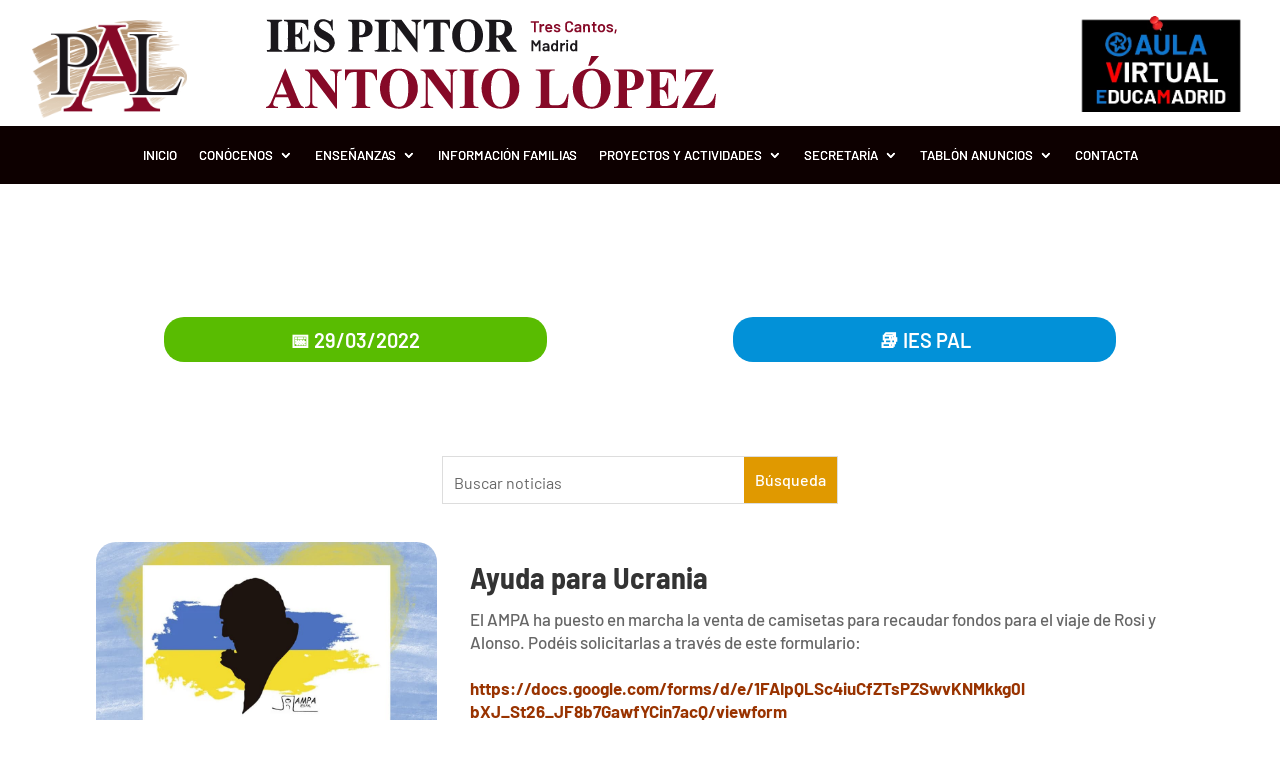

--- FILE ---
content_type: text/html; charset=UTF-8
request_url: https://iespintorantoniolopez.org/foto-de-camisetas/
body_size: 33970
content:
<!DOCTYPE html>
<html lang="es">
<head><meta charset="UTF-8" /><script>if(navigator.userAgent.match(/MSIE|Internet Explorer/i)||navigator.userAgent.match(/Trident\/7\..*?rv:11/i)){var href=document.location.href;if(!href.match(/[?&]nowprocket/)){if(href.indexOf("?")==-1){if(href.indexOf("#")==-1){document.location.href=href+"?nowprocket=1"}else{document.location.href=href.replace("#","?nowprocket=1#")}}else{if(href.indexOf("#")==-1){document.location.href=href+"&nowprocket=1"}else{document.location.href=href.replace("#","&nowprocket=1#")}}}}</script><script>(()=>{class RocketLazyLoadScripts{constructor(){this.v="2.0.4",this.userEvents=["keydown","keyup","mousedown","mouseup","mousemove","mouseover","mouseout","touchmove","touchstart","touchend","touchcancel","wheel","click","dblclick","input"],this.attributeEvents=["onblur","onclick","oncontextmenu","ondblclick","onfocus","onmousedown","onmouseenter","onmouseleave","onmousemove","onmouseout","onmouseover","onmouseup","onmousewheel","onscroll","onsubmit"]}async t(){this.i(),this.o(),/iP(ad|hone)/.test(navigator.userAgent)&&this.h(),this.u(),this.l(this),this.m(),this.k(this),this.p(this),this._(),await Promise.all([this.R(),this.L()]),this.lastBreath=Date.now(),this.S(this),this.P(),this.D(),this.O(),this.M(),await this.C(this.delayedScripts.normal),await this.C(this.delayedScripts.defer),await this.C(this.delayedScripts.async),await this.T(),await this.F(),await this.j(),await this.A(),window.dispatchEvent(new Event("rocket-allScriptsLoaded")),this.everythingLoaded=!0,this.lastTouchEnd&&await new Promise(t=>setTimeout(t,500-Date.now()+this.lastTouchEnd)),this.I(),this.H(),this.U(),this.W()}i(){this.CSPIssue=sessionStorage.getItem("rocketCSPIssue"),document.addEventListener("securitypolicyviolation",t=>{this.CSPIssue||"script-src-elem"!==t.violatedDirective||"data"!==t.blockedURI||(this.CSPIssue=!0,sessionStorage.setItem("rocketCSPIssue",!0))},{isRocket:!0})}o(){window.addEventListener("pageshow",t=>{this.persisted=t.persisted,this.realWindowLoadedFired=!0},{isRocket:!0}),window.addEventListener("pagehide",()=>{this.onFirstUserAction=null},{isRocket:!0})}h(){let t;function e(e){t=e}window.addEventListener("touchstart",e,{isRocket:!0}),window.addEventListener("touchend",function i(o){o.changedTouches[0]&&t.changedTouches[0]&&Math.abs(o.changedTouches[0].pageX-t.changedTouches[0].pageX)<10&&Math.abs(o.changedTouches[0].pageY-t.changedTouches[0].pageY)<10&&o.timeStamp-t.timeStamp<200&&(window.removeEventListener("touchstart",e,{isRocket:!0}),window.removeEventListener("touchend",i,{isRocket:!0}),"INPUT"===o.target.tagName&&"text"===o.target.type||(o.target.dispatchEvent(new TouchEvent("touchend",{target:o.target,bubbles:!0})),o.target.dispatchEvent(new MouseEvent("mouseover",{target:o.target,bubbles:!0})),o.target.dispatchEvent(new PointerEvent("click",{target:o.target,bubbles:!0,cancelable:!0,detail:1,clientX:o.changedTouches[0].clientX,clientY:o.changedTouches[0].clientY})),event.preventDefault()))},{isRocket:!0})}q(t){this.userActionTriggered||("mousemove"!==t.type||this.firstMousemoveIgnored?"keyup"===t.type||"mouseover"===t.type||"mouseout"===t.type||(this.userActionTriggered=!0,this.onFirstUserAction&&this.onFirstUserAction()):this.firstMousemoveIgnored=!0),"click"===t.type&&t.preventDefault(),t.stopPropagation(),t.stopImmediatePropagation(),"touchstart"===this.lastEvent&&"touchend"===t.type&&(this.lastTouchEnd=Date.now()),"click"===t.type&&(this.lastTouchEnd=0),this.lastEvent=t.type,t.composedPath&&t.composedPath()[0].getRootNode()instanceof ShadowRoot&&(t.rocketTarget=t.composedPath()[0]),this.savedUserEvents.push(t)}u(){this.savedUserEvents=[],this.userEventHandler=this.q.bind(this),this.userEvents.forEach(t=>window.addEventListener(t,this.userEventHandler,{passive:!1,isRocket:!0})),document.addEventListener("visibilitychange",this.userEventHandler,{isRocket:!0})}U(){this.userEvents.forEach(t=>window.removeEventListener(t,this.userEventHandler,{passive:!1,isRocket:!0})),document.removeEventListener("visibilitychange",this.userEventHandler,{isRocket:!0}),this.savedUserEvents.forEach(t=>{(t.rocketTarget||t.target).dispatchEvent(new window[t.constructor.name](t.type,t))})}m(){const t="return false",e=Array.from(this.attributeEvents,t=>"data-rocket-"+t),i="["+this.attributeEvents.join("],[")+"]",o="[data-rocket-"+this.attributeEvents.join("],[data-rocket-")+"]",s=(e,i,o)=>{o&&o!==t&&(e.setAttribute("data-rocket-"+i,o),e["rocket"+i]=new Function("event",o),e.setAttribute(i,t))};new MutationObserver(t=>{for(const n of t)"attributes"===n.type&&(n.attributeName.startsWith("data-rocket-")||this.everythingLoaded?n.attributeName.startsWith("data-rocket-")&&this.everythingLoaded&&this.N(n.target,n.attributeName.substring(12)):s(n.target,n.attributeName,n.target.getAttribute(n.attributeName))),"childList"===n.type&&n.addedNodes.forEach(t=>{if(t.nodeType===Node.ELEMENT_NODE)if(this.everythingLoaded)for(const i of[t,...t.querySelectorAll(o)])for(const t of i.getAttributeNames())e.includes(t)&&this.N(i,t.substring(12));else for(const e of[t,...t.querySelectorAll(i)])for(const t of e.getAttributeNames())this.attributeEvents.includes(t)&&s(e,t,e.getAttribute(t))})}).observe(document,{subtree:!0,childList:!0,attributeFilter:[...this.attributeEvents,...e]})}I(){this.attributeEvents.forEach(t=>{document.querySelectorAll("[data-rocket-"+t+"]").forEach(e=>{this.N(e,t)})})}N(t,e){const i=t.getAttribute("data-rocket-"+e);i&&(t.setAttribute(e,i),t.removeAttribute("data-rocket-"+e))}k(t){Object.defineProperty(HTMLElement.prototype,"onclick",{get(){return this.rocketonclick||null},set(e){this.rocketonclick=e,this.setAttribute(t.everythingLoaded?"onclick":"data-rocket-onclick","this.rocketonclick(event)")}})}S(t){function e(e,i){let o=e[i];e[i]=null,Object.defineProperty(e,i,{get:()=>o,set(s){t.everythingLoaded?o=s:e["rocket"+i]=o=s}})}e(document,"onreadystatechange"),e(window,"onload"),e(window,"onpageshow");try{Object.defineProperty(document,"readyState",{get:()=>t.rocketReadyState,set(e){t.rocketReadyState=e},configurable:!0}),document.readyState="loading"}catch(t){console.log("WPRocket DJE readyState conflict, bypassing")}}l(t){this.originalAddEventListener=EventTarget.prototype.addEventListener,this.originalRemoveEventListener=EventTarget.prototype.removeEventListener,this.savedEventListeners=[],EventTarget.prototype.addEventListener=function(e,i,o){o&&o.isRocket||!t.B(e,this)&&!t.userEvents.includes(e)||t.B(e,this)&&!t.userActionTriggered||e.startsWith("rocket-")||t.everythingLoaded?t.originalAddEventListener.call(this,e,i,o):(t.savedEventListeners.push({target:this,remove:!1,type:e,func:i,options:o}),"mouseenter"!==e&&"mouseleave"!==e||t.originalAddEventListener.call(this,e,t.savedUserEvents.push,o))},EventTarget.prototype.removeEventListener=function(e,i,o){o&&o.isRocket||!t.B(e,this)&&!t.userEvents.includes(e)||t.B(e,this)&&!t.userActionTriggered||e.startsWith("rocket-")||t.everythingLoaded?t.originalRemoveEventListener.call(this,e,i,o):t.savedEventListeners.push({target:this,remove:!0,type:e,func:i,options:o})}}J(t,e){this.savedEventListeners=this.savedEventListeners.filter(i=>{let o=i.type,s=i.target||window;return e!==o||t!==s||(this.B(o,s)&&(i.type="rocket-"+o),this.$(i),!1)})}H(){EventTarget.prototype.addEventListener=this.originalAddEventListener,EventTarget.prototype.removeEventListener=this.originalRemoveEventListener,this.savedEventListeners.forEach(t=>this.$(t))}$(t){t.remove?this.originalRemoveEventListener.call(t.target,t.type,t.func,t.options):this.originalAddEventListener.call(t.target,t.type,t.func,t.options)}p(t){let e;function i(e){return t.everythingLoaded?e:e.split(" ").map(t=>"load"===t||t.startsWith("load.")?"rocket-jquery-load":t).join(" ")}function o(o){function s(e){const s=o.fn[e];o.fn[e]=o.fn.init.prototype[e]=function(){return this[0]===window&&t.userActionTriggered&&("string"==typeof arguments[0]||arguments[0]instanceof String?arguments[0]=i(arguments[0]):"object"==typeof arguments[0]&&Object.keys(arguments[0]).forEach(t=>{const e=arguments[0][t];delete arguments[0][t],arguments[0][i(t)]=e})),s.apply(this,arguments),this}}if(o&&o.fn&&!t.allJQueries.includes(o)){const e={DOMContentLoaded:[],"rocket-DOMContentLoaded":[]};for(const t in e)document.addEventListener(t,()=>{e[t].forEach(t=>t())},{isRocket:!0});o.fn.ready=o.fn.init.prototype.ready=function(i){function s(){parseInt(o.fn.jquery)>2?setTimeout(()=>i.bind(document)(o)):i.bind(document)(o)}return"function"==typeof i&&(t.realDomReadyFired?!t.userActionTriggered||t.fauxDomReadyFired?s():e["rocket-DOMContentLoaded"].push(s):e.DOMContentLoaded.push(s)),o([])},s("on"),s("one"),s("off"),t.allJQueries.push(o)}e=o}t.allJQueries=[],o(window.jQuery),Object.defineProperty(window,"jQuery",{get:()=>e,set(t){o(t)}})}P(){const t=new Map;document.write=document.writeln=function(e){const i=document.currentScript,o=document.createRange(),s=i.parentElement;let n=t.get(i);void 0===n&&(n=i.nextSibling,t.set(i,n));const c=document.createDocumentFragment();o.setStart(c,0),c.appendChild(o.createContextualFragment(e)),s.insertBefore(c,n)}}async R(){return new Promise(t=>{this.userActionTriggered?t():this.onFirstUserAction=t})}async L(){return new Promise(t=>{document.addEventListener("DOMContentLoaded",()=>{this.realDomReadyFired=!0,t()},{isRocket:!0})})}async j(){return this.realWindowLoadedFired?Promise.resolve():new Promise(t=>{window.addEventListener("load",t,{isRocket:!0})})}M(){this.pendingScripts=[];this.scriptsMutationObserver=new MutationObserver(t=>{for(const e of t)e.addedNodes.forEach(t=>{"SCRIPT"!==t.tagName||t.noModule||t.isWPRocket||this.pendingScripts.push({script:t,promise:new Promise(e=>{const i=()=>{const i=this.pendingScripts.findIndex(e=>e.script===t);i>=0&&this.pendingScripts.splice(i,1),e()};t.addEventListener("load",i,{isRocket:!0}),t.addEventListener("error",i,{isRocket:!0}),setTimeout(i,1e3)})})})}),this.scriptsMutationObserver.observe(document,{childList:!0,subtree:!0})}async F(){await this.X(),this.pendingScripts.length?(await this.pendingScripts[0].promise,await this.F()):this.scriptsMutationObserver.disconnect()}D(){this.delayedScripts={normal:[],async:[],defer:[]},document.querySelectorAll("script[type$=rocketlazyloadscript]").forEach(t=>{t.hasAttribute("data-rocket-src")?t.hasAttribute("async")&&!1!==t.async?this.delayedScripts.async.push(t):t.hasAttribute("defer")&&!1!==t.defer||"module"===t.getAttribute("data-rocket-type")?this.delayedScripts.defer.push(t):this.delayedScripts.normal.push(t):this.delayedScripts.normal.push(t)})}async _(){await this.L();let t=[];document.querySelectorAll("script[type$=rocketlazyloadscript][data-rocket-src]").forEach(e=>{let i=e.getAttribute("data-rocket-src");if(i&&!i.startsWith("data:")){i.startsWith("//")&&(i=location.protocol+i);try{const o=new URL(i).origin;o!==location.origin&&t.push({src:o,crossOrigin:e.crossOrigin||"module"===e.getAttribute("data-rocket-type")})}catch(t){}}}),t=[...new Map(t.map(t=>[JSON.stringify(t),t])).values()],this.Y(t,"preconnect")}async G(t){if(await this.K(),!0!==t.noModule||!("noModule"in HTMLScriptElement.prototype))return new Promise(e=>{let i;function o(){(i||t).setAttribute("data-rocket-status","executed"),e()}try{if(navigator.userAgent.includes("Firefox/")||""===navigator.vendor||this.CSPIssue)i=document.createElement("script"),[...t.attributes].forEach(t=>{let e=t.nodeName;"type"!==e&&("data-rocket-type"===e&&(e="type"),"data-rocket-src"===e&&(e="src"),i.setAttribute(e,t.nodeValue))}),t.text&&(i.text=t.text),t.nonce&&(i.nonce=t.nonce),i.hasAttribute("src")?(i.addEventListener("load",o,{isRocket:!0}),i.addEventListener("error",()=>{i.setAttribute("data-rocket-status","failed-network"),e()},{isRocket:!0}),setTimeout(()=>{i.isConnected||e()},1)):(i.text=t.text,o()),i.isWPRocket=!0,t.parentNode.replaceChild(i,t);else{const i=t.getAttribute("data-rocket-type"),s=t.getAttribute("data-rocket-src");i?(t.type=i,t.removeAttribute("data-rocket-type")):t.removeAttribute("type"),t.addEventListener("load",o,{isRocket:!0}),t.addEventListener("error",i=>{this.CSPIssue&&i.target.src.startsWith("data:")?(console.log("WPRocket: CSP fallback activated"),t.removeAttribute("src"),this.G(t).then(e)):(t.setAttribute("data-rocket-status","failed-network"),e())},{isRocket:!0}),s?(t.fetchPriority="high",t.removeAttribute("data-rocket-src"),t.src=s):t.src="data:text/javascript;base64,"+window.btoa(unescape(encodeURIComponent(t.text)))}}catch(i){t.setAttribute("data-rocket-status","failed-transform"),e()}});t.setAttribute("data-rocket-status","skipped")}async C(t){const e=t.shift();return e?(e.isConnected&&await this.G(e),this.C(t)):Promise.resolve()}O(){this.Y([...this.delayedScripts.normal,...this.delayedScripts.defer,...this.delayedScripts.async],"preload")}Y(t,e){this.trash=this.trash||[];let i=!0;var o=document.createDocumentFragment();t.forEach(t=>{const s=t.getAttribute&&t.getAttribute("data-rocket-src")||t.src;if(s&&!s.startsWith("data:")){const n=document.createElement("link");n.href=s,n.rel=e,"preconnect"!==e&&(n.as="script",n.fetchPriority=i?"high":"low"),t.getAttribute&&"module"===t.getAttribute("data-rocket-type")&&(n.crossOrigin=!0),t.crossOrigin&&(n.crossOrigin=t.crossOrigin),t.integrity&&(n.integrity=t.integrity),t.nonce&&(n.nonce=t.nonce),o.appendChild(n),this.trash.push(n),i=!1}}),document.head.appendChild(o)}W(){this.trash.forEach(t=>t.remove())}async T(){try{document.readyState="interactive"}catch(t){}this.fauxDomReadyFired=!0;try{await this.K(),this.J(document,"readystatechange"),document.dispatchEvent(new Event("rocket-readystatechange")),await this.K(),document.rocketonreadystatechange&&document.rocketonreadystatechange(),await this.K(),this.J(document,"DOMContentLoaded"),document.dispatchEvent(new Event("rocket-DOMContentLoaded")),await this.K(),this.J(window,"DOMContentLoaded"),window.dispatchEvent(new Event("rocket-DOMContentLoaded"))}catch(t){console.error(t)}}async A(){try{document.readyState="complete"}catch(t){}try{await this.K(),this.J(document,"readystatechange"),document.dispatchEvent(new Event("rocket-readystatechange")),await this.K(),document.rocketonreadystatechange&&document.rocketonreadystatechange(),await this.K(),this.J(window,"load"),window.dispatchEvent(new Event("rocket-load")),await this.K(),window.rocketonload&&window.rocketonload(),await this.K(),this.allJQueries.forEach(t=>t(window).trigger("rocket-jquery-load")),await this.K(),this.J(window,"pageshow");const t=new Event("rocket-pageshow");t.persisted=this.persisted,window.dispatchEvent(t),await this.K(),window.rocketonpageshow&&window.rocketonpageshow({persisted:this.persisted})}catch(t){console.error(t)}}async K(){Date.now()-this.lastBreath>45&&(await this.X(),this.lastBreath=Date.now())}async X(){return document.hidden?new Promise(t=>setTimeout(t)):new Promise(t=>requestAnimationFrame(t))}B(t,e){return e===document&&"readystatechange"===t||(e===document&&"DOMContentLoaded"===t||(e===window&&"DOMContentLoaded"===t||(e===window&&"load"===t||e===window&&"pageshow"===t)))}static run(){(new RocketLazyLoadScripts).t()}}RocketLazyLoadScripts.run()})();</script>
	
<meta http-equiv="X-UA-Compatible" content="IE=edge">
	<link rel="pingback" href="https://iespintorantoniolopez.org/xmlrpc.php" />

	<script type="rocketlazyloadscript" data-rocket-type="text/javascript">
		document.documentElement.className = 'js';
	</script>
	
	<meta name="viewport" content="width=device-width, initial-scale=1.0">
<link rel="preconnect" href="https://fonts.gstatic.com" crossorigin /><style id="et-builder-googlefonts-cached-inline">/* Original: https://fonts.googleapis.com/css?family=Barlow+Semi+Condensed:100,100italic,200,200italic,300,300italic,regular,italic,500,500italic,600,600italic,700,700italic,800,800italic,900,900italic|Barlow:100,100italic,200,200italic,300,300italic,regular,italic,500,500italic,600,600italic,700,700italic,800,800italic,900,900italic|Baloo+Bhai+2:regular,500,600,700,800&#038;subset=latin,latin-ext&#038;display=swap *//* User Agent: Mozilla/5.0 (Unknown; Linux x86_64) AppleWebKit/538.1 (KHTML, like Gecko) Safari/538.1 Daum/4.1 */@font-face {font-family: 'Baloo Bhai 2';font-style: normal;font-weight: 400;font-display: swap;src: url(https://fonts.gstatic.com/s/baloobhai2/v30/sZlWdRSL-z1VEWZ4YNA7Y5ItevYWUOHDE8FvNighAX6Ipw.ttf) format('truetype');}@font-face {font-family: 'Baloo Bhai 2';font-style: normal;font-weight: 500;font-display: swap;src: url(https://fonts.gstatic.com/s/baloobhai2/v30/sZlWdRSL-z1VEWZ4YNA7Y5ItevYWUOHDE8FvNhohAX6Ipw.ttf) format('truetype');}@font-face {font-family: 'Baloo Bhai 2';font-style: normal;font-weight: 600;font-display: swap;src: url(https://fonts.gstatic.com/s/baloobhai2/v30/sZlWdRSL-z1VEWZ4YNA7Y5ItevYWUOHDE8FvNvYmAX6Ipw.ttf) format('truetype');}@font-face {font-family: 'Baloo Bhai 2';font-style: normal;font-weight: 700;font-display: swap;src: url(https://fonts.gstatic.com/s/baloobhai2/v30/sZlWdRSL-z1VEWZ4YNA7Y5ItevYWUOHDE8FvNs8mAX6Ipw.ttf) format('truetype');}@font-face {font-family: 'Baloo Bhai 2';font-style: normal;font-weight: 800;font-display: swap;src: url(https://fonts.gstatic.com/s/baloobhai2/v30/sZlWdRSL-z1VEWZ4YNA7Y5ItevYWUOHDE8FvNqgmAX6Ipw.ttf) format('truetype');}@font-face {font-family: 'Barlow';font-style: italic;font-weight: 100;font-display: swap;src: url(https://fonts.gstatic.com/s/barlow/v13/7cHtv4kjgoGqM7E_CfNY8HMJnQ.ttf) format('truetype');}@font-face {font-family: 'Barlow';font-style: italic;font-weight: 200;font-display: swap;src: url(https://fonts.gstatic.com/s/barlow/v13/7cHsv4kjgoGqM7E_CfP04WogvT8.ttf) format('truetype');}@font-face {font-family: 'Barlow';font-style: italic;font-weight: 300;font-display: swap;src: url(https://fonts.gstatic.com/s/barlow/v13/7cHsv4kjgoGqM7E_CfOQ4mogvT8.ttf) format('truetype');}@font-face {font-family: 'Barlow';font-style: italic;font-weight: 400;font-display: swap;src: url(https://fonts.gstatic.com/s/barlow/v13/7cHrv4kjgoGqM7E_Cfs1wHo.ttf) format('truetype');}@font-face {font-family: 'Barlow';font-style: italic;font-weight: 500;font-display: swap;src: url(https://fonts.gstatic.com/s/barlow/v13/7cHsv4kjgoGqM7E_CfPI42ogvT8.ttf) format('truetype');}@font-face {font-family: 'Barlow';font-style: italic;font-weight: 600;font-display: swap;src: url(https://fonts.gstatic.com/s/barlow/v13/7cHsv4kjgoGqM7E_CfPk5GogvT8.ttf) format('truetype');}@font-face {font-family: 'Barlow';font-style: italic;font-weight: 700;font-display: swap;src: url(https://fonts.gstatic.com/s/barlow/v13/7cHsv4kjgoGqM7E_CfOA5WogvT8.ttf) format('truetype');}@font-face {font-family: 'Barlow';font-style: italic;font-weight: 800;font-display: swap;src: url(https://fonts.gstatic.com/s/barlow/v13/7cHsv4kjgoGqM7E_CfOc5mogvT8.ttf) format('truetype');}@font-face {font-family: 'Barlow';font-style: italic;font-weight: 900;font-display: swap;src: url(https://fonts.gstatic.com/s/barlow/v13/7cHsv4kjgoGqM7E_CfO452ogvT8.ttf) format('truetype');}@font-face {font-family: 'Barlow';font-style: normal;font-weight: 100;font-display: swap;src: url(https://fonts.gstatic.com/s/barlow/v13/7cHrv4kjgoGqM7E3b_s1wHo.ttf) format('truetype');}@font-face {font-family: 'Barlow';font-style: normal;font-weight: 200;font-display: swap;src: url(https://fonts.gstatic.com/s/barlow/v13/7cHqv4kjgoGqM7E3w-os6Vop.ttf) format('truetype');}@font-face {font-family: 'Barlow';font-style: normal;font-weight: 300;font-display: swap;src: url(https://fonts.gstatic.com/s/barlow/v13/7cHqv4kjgoGqM7E3p-ks6Vop.ttf) format('truetype');}@font-face {font-family: 'Barlow';font-style: normal;font-weight: 400;font-display: swap;src: url(https://fonts.gstatic.com/s/barlow/v13/7cHpv4kjgoGqM7E_Ass8.ttf) format('truetype');}@font-face {font-family: 'Barlow';font-style: normal;font-weight: 500;font-display: swap;src: url(https://fonts.gstatic.com/s/barlow/v13/7cHqv4kjgoGqM7E3_-gs6Vop.ttf) format('truetype');}@font-face {font-family: 'Barlow';font-style: normal;font-weight: 600;font-display: swap;src: url(https://fonts.gstatic.com/s/barlow/v13/7cHqv4kjgoGqM7E30-8s6Vop.ttf) format('truetype');}@font-face {font-family: 'Barlow';font-style: normal;font-weight: 700;font-display: swap;src: url(https://fonts.gstatic.com/s/barlow/v13/7cHqv4kjgoGqM7E3t-4s6Vop.ttf) format('truetype');}@font-face {font-family: 'Barlow';font-style: normal;font-weight: 800;font-display: swap;src: url(https://fonts.gstatic.com/s/barlow/v13/7cHqv4kjgoGqM7E3q-0s6Vop.ttf) format('truetype');}@font-face {font-family: 'Barlow';font-style: normal;font-weight: 900;font-display: swap;src: url(https://fonts.gstatic.com/s/barlow/v13/7cHqv4kjgoGqM7E3j-ws6Vop.ttf) format('truetype');}@font-face {font-family: 'Barlow Semi Condensed';font-style: italic;font-weight: 100;font-display: swap;src: url(https://fonts.gstatic.com/s/barlowsemicondensed/v16/wlpjgxjLBV1hqnzfr-F8sEYMB0Yybp0mudRXfbLLEEIAgw.ttf) format('truetype');}@font-face {font-family: 'Barlow Semi Condensed';font-style: italic;font-weight: 200;font-display: swap;src: url(https://fonts.gstatic.com/s/barlowsemicondensed/v16/wlpkgxjLBV1hqnzfr-F8sEYMB0Yybp0mudRXfbJnAVspo5w.ttf) format('truetype');}@font-face {font-family: 'Barlow Semi Condensed';font-style: italic;font-weight: 300;font-display: swap;src: url(https://fonts.gstatic.com/s/barlowsemicondensed/v16/wlpkgxjLBV1hqnzfr-F8sEYMB0Yybp0mudRXfbIDAlspo5w.ttf) format('truetype');}@font-face {font-family: 'Barlow Semi Condensed';font-style: italic;font-weight: 400;font-display: swap;src: url(https://fonts.gstatic.com/s/barlowsemicondensed/v16/wlphgxjLBV1hqnzfr-F8sEYMB0Yybp0mudRXfbqmIEs.ttf) format('truetype');}@font-face {font-family: 'Barlow Semi Condensed';font-style: italic;font-weight: 500;font-display: swap;src: url(https://fonts.gstatic.com/s/barlowsemicondensed/v16/wlpkgxjLBV1hqnzfr-F8sEYMB0Yybp0mudRXfbJbA1spo5w.ttf) format('truetype');}@font-face {font-family: 'Barlow Semi Condensed';font-style: italic;font-weight: 600;font-display: swap;src: url(https://fonts.gstatic.com/s/barlowsemicondensed/v16/wlpkgxjLBV1hqnzfr-F8sEYMB0Yybp0mudRXfbJ3BFspo5w.ttf) format('truetype');}@font-face {font-family: 'Barlow Semi Condensed';font-style: italic;font-weight: 700;font-display: swap;src: url(https://fonts.gstatic.com/s/barlowsemicondensed/v16/wlpkgxjLBV1hqnzfr-F8sEYMB0Yybp0mudRXfbITBVspo5w.ttf) format('truetype');}@font-face {font-family: 'Barlow Semi Condensed';font-style: italic;font-weight: 800;font-display: swap;src: url(https://fonts.gstatic.com/s/barlowsemicondensed/v16/wlpkgxjLBV1hqnzfr-F8sEYMB0Yybp0mudRXfbIPBlspo5w.ttf) format('truetype');}@font-face {font-family: 'Barlow Semi Condensed';font-style: italic;font-weight: 900;font-display: swap;src: url(https://fonts.gstatic.com/s/barlowsemicondensed/v16/wlpkgxjLBV1hqnzfr-F8sEYMB0Yybp0mudRXfbIrB1spo5w.ttf) format('truetype');}@font-face {font-family: 'Barlow Semi Condensed';font-style: normal;font-weight: 100;font-display: swap;src: url(https://fonts.gstatic.com/s/barlowsemicondensed/v16/wlphgxjLBV1hqnzfr-F8sEYMB0Yybp0mudRfG7qmIEs.ttf) format('truetype');}@font-face {font-family: 'Barlow Semi Condensed';font-style: normal;font-weight: 200;font-display: swap;src: url(https://fonts.gstatic.com/s/barlowsemicondensed/v16/wlpigxjLBV1hqnzfr-F8sEYMB0Yybp0mudRft6u_CWsg.ttf) format('truetype');}@font-face {font-family: 'Barlow Semi Condensed';font-style: normal;font-weight: 300;font-display: swap;src: url(https://fonts.gstatic.com/s/barlowsemicondensed/v16/wlpigxjLBV1hqnzfr-F8sEYMB0Yybp0mudRf06i_CWsg.ttf) format('truetype');}@font-face {font-family: 'Barlow Semi Condensed';font-style: normal;font-weight: 400;font-display: swap;src: url(https://fonts.gstatic.com/s/barlowsemicondensed/v16/wlpvgxjLBV1hqnzfr-F8sEYMB0Yybp0mudRXdoqv.ttf) format('truetype');}@font-face {font-family: 'Barlow Semi Condensed';font-style: normal;font-weight: 500;font-display: swap;src: url(https://fonts.gstatic.com/s/barlowsemicondensed/v16/wlpigxjLBV1hqnzfr-F8sEYMB0Yybp0mudRfi6m_CWsg.ttf) format('truetype');}@font-face {font-family: 'Barlow Semi Condensed';font-style: normal;font-weight: 600;font-display: swap;src: url(https://fonts.gstatic.com/s/barlowsemicondensed/v16/wlpigxjLBV1hqnzfr-F8sEYMB0Yybp0mudRfp66_CWsg.ttf) format('truetype');}@font-face {font-family: 'Barlow Semi Condensed';font-style: normal;font-weight: 700;font-display: swap;src: url(https://fonts.gstatic.com/s/barlowsemicondensed/v16/wlpigxjLBV1hqnzfr-F8sEYMB0Yybp0mudRfw6-_CWsg.ttf) format('truetype');}@font-face {font-family: 'Barlow Semi Condensed';font-style: normal;font-weight: 800;font-display: swap;src: url(https://fonts.gstatic.com/s/barlowsemicondensed/v16/wlpigxjLBV1hqnzfr-F8sEYMB0Yybp0mudRf36y_CWsg.ttf) format('truetype');}@font-face {font-family: 'Barlow Semi Condensed';font-style: normal;font-weight: 900;font-display: swap;src: url(https://fonts.gstatic.com/s/barlowsemicondensed/v16/wlpigxjLBV1hqnzfr-F8sEYMB0Yybp0mudRf-62_CWsg.ttf) format('truetype');}/* User Agent: Mozilla/5.0 (Windows NT 6.1; WOW64; rv:27.0) Gecko/20100101 Firefox/27.0 */@font-face {font-family: 'Baloo Bhai 2';font-style: normal;font-weight: 400;font-display: swap;src: url(https://fonts.gstatic.com/l/font?kit=sZlWdRSL-z1VEWZ4YNA7Y5ItevYWUOHDE8FvNighAX6IpA&skey=b5b68adc3ecfaf61&v=v30) format('woff');}@font-face {font-family: 'Baloo Bhai 2';font-style: normal;font-weight: 500;font-display: swap;src: url(https://fonts.gstatic.com/l/font?kit=sZlWdRSL-z1VEWZ4YNA7Y5ItevYWUOHDE8FvNhohAX6IpA&skey=b5b68adc3ecfaf61&v=v30) format('woff');}@font-face {font-family: 'Baloo Bhai 2';font-style: normal;font-weight: 600;font-display: swap;src: url(https://fonts.gstatic.com/l/font?kit=sZlWdRSL-z1VEWZ4YNA7Y5ItevYWUOHDE8FvNvYmAX6IpA&skey=b5b68adc3ecfaf61&v=v30) format('woff');}@font-face {font-family: 'Baloo Bhai 2';font-style: normal;font-weight: 700;font-display: swap;src: url(https://fonts.gstatic.com/l/font?kit=sZlWdRSL-z1VEWZ4YNA7Y5ItevYWUOHDE8FvNs8mAX6IpA&skey=b5b68adc3ecfaf61&v=v30) format('woff');}@font-face {font-family: 'Baloo Bhai 2';font-style: normal;font-weight: 800;font-display: swap;src: url(https://fonts.gstatic.com/l/font?kit=sZlWdRSL-z1VEWZ4YNA7Y5ItevYWUOHDE8FvNqgmAX6IpA&skey=b5b68adc3ecfaf61&v=v30) format('woff');}@font-face {font-family: 'Barlow';font-style: italic;font-weight: 100;font-display: swap;src: url(https://fonts.gstatic.com/l/font?kit=7cHtv4kjgoGqM7E_CfNY8HMJng&skey=c079aaa284cdfedf&v=v13) format('woff');}@font-face {font-family: 'Barlow';font-style: italic;font-weight: 200;font-display: swap;src: url(https://fonts.gstatic.com/l/font?kit=7cHsv4kjgoGqM7E_CfP04WogvTw&skey=9a40589dc4645af7&v=v13) format('woff');}@font-face {font-family: 'Barlow';font-style: italic;font-weight: 300;font-display: swap;src: url(https://fonts.gstatic.com/l/font?kit=7cHsv4kjgoGqM7E_CfOQ4mogvTw&skey=cff9305546dac9b9&v=v13) format('woff');}@font-face {font-family: 'Barlow';font-style: italic;font-weight: 400;font-display: swap;src: url(https://fonts.gstatic.com/l/font?kit=7cHrv4kjgoGqM7E_Cfs1wHk&skey=ae428d300932fbee&v=v13) format('woff');}@font-face {font-family: 'Barlow';font-style: italic;font-weight: 500;font-display: swap;src: url(https://fonts.gstatic.com/l/font?kit=7cHsv4kjgoGqM7E_CfPI42ogvTw&skey=989d87b0113009a2&v=v13) format('woff');}@font-face {font-family: 'Barlow';font-style: italic;font-weight: 600;font-display: swap;src: url(https://fonts.gstatic.com/l/font?kit=7cHsv4kjgoGqM7E_CfPk5GogvTw&skey=b6fa275773d7d91f&v=v13) format('woff');}@font-face {font-family: 'Barlow';font-style: italic;font-weight: 700;font-display: swap;src: url(https://fonts.gstatic.com/l/font?kit=7cHsv4kjgoGqM7E_CfOA5WogvTw&skey=25c93348b6ec64d8&v=v13) format('woff');}@font-face {font-family: 'Barlow';font-style: italic;font-weight: 800;font-display: swap;src: url(https://fonts.gstatic.com/l/font?kit=7cHsv4kjgoGqM7E_CfOc5mogvTw&skey=4f8c1421606143df&v=v13) format('woff');}@font-face {font-family: 'Barlow';font-style: italic;font-weight: 900;font-display: swap;src: url(https://fonts.gstatic.com/l/font?kit=7cHsv4kjgoGqM7E_CfO452ogvTw&skey=a17eda9aca9f836a&v=v13) format('woff');}@font-face {font-family: 'Barlow';font-style: normal;font-weight: 100;font-display: swap;src: url(https://fonts.gstatic.com/l/font?kit=7cHrv4kjgoGqM7E3b_s1wHk&skey=ea7542df22f6a953&v=v13) format('woff');}@font-face {font-family: 'Barlow';font-style: normal;font-weight: 200;font-display: swap;src: url(https://fonts.gstatic.com/l/font?kit=7cHqv4kjgoGqM7E3w-os6Voq&skey=e8c74abecf94633e&v=v13) format('woff');}@font-face {font-family: 'Barlow';font-style: normal;font-weight: 300;font-display: swap;src: url(https://fonts.gstatic.com/l/font?kit=7cHqv4kjgoGqM7E3p-ks6Voq&skey=5c2bca46e72f5b37&v=v13) format('woff');}@font-face {font-family: 'Barlow';font-style: normal;font-weight: 400;font-display: swap;src: url(https://fonts.gstatic.com/l/font?kit=7cHpv4kjgoGqM7E_Ass_&skey=32d7acf8757dbad0&v=v13) format('woff');}@font-face {font-family: 'Barlow';font-style: normal;font-weight: 500;font-display: swap;src: url(https://fonts.gstatic.com/l/font?kit=7cHqv4kjgoGqM7E3_-gs6Voq&skey=4c8d0d0b13516148&v=v13) format('woff');}@font-face {font-family: 'Barlow';font-style: normal;font-weight: 600;font-display: swap;src: url(https://fonts.gstatic.com/l/font?kit=7cHqv4kjgoGqM7E30-8s6Voq&skey=a9a2225c15335812&v=v13) format('woff');}@font-face {font-family: 'Barlow';font-style: normal;font-weight: 700;font-display: swap;src: url(https://fonts.gstatic.com/l/font?kit=7cHqv4kjgoGqM7E3t-4s6Voq&skey=f60e73b1bbf362f3&v=v13) format('woff');}@font-face {font-family: 'Barlow';font-style: normal;font-weight: 800;font-display: swap;src: url(https://fonts.gstatic.com/l/font?kit=7cHqv4kjgoGqM7E3q-0s6Voq&skey=c0113ae012ad56b&v=v13) format('woff');}@font-face {font-family: 'Barlow';font-style: normal;font-weight: 900;font-display: swap;src: url(https://fonts.gstatic.com/l/font?kit=7cHqv4kjgoGqM7E3j-ws6Voq&skey=ed2d519ec0625a7a&v=v13) format('woff');}@font-face {font-family: 'Barlow Semi Condensed';font-style: italic;font-weight: 100;font-display: swap;src: url(https://fonts.gstatic.com/l/font?kit=wlpjgxjLBV1hqnzfr-F8sEYMB0Yybp0mudRXfbLLEEIAgA&skey=c35f49f0aec212&v=v16) format('woff');}@font-face {font-family: 'Barlow Semi Condensed';font-style: italic;font-weight: 200;font-display: swap;src: url(https://fonts.gstatic.com/l/font?kit=wlpkgxjLBV1hqnzfr-F8sEYMB0Yybp0mudRXfbJnAVspo58&skey=928ed1b429b3a486&v=v16) format('woff');}@font-face {font-family: 'Barlow Semi Condensed';font-style: italic;font-weight: 300;font-display: swap;src: url(https://fonts.gstatic.com/l/font?kit=wlpkgxjLBV1hqnzfr-F8sEYMB0Yybp0mudRXfbIDAlspo58&skey=c4b9842859d2b7c&v=v16) format('woff');}@font-face {font-family: 'Barlow Semi Condensed';font-style: italic;font-weight: 400;font-display: swap;src: url(https://fonts.gstatic.com/l/font?kit=wlphgxjLBV1hqnzfr-F8sEYMB0Yybp0mudRXfbqmIEg&skey=92cce03f4a52369&v=v16) format('woff');}@font-face {font-family: 'Barlow Semi Condensed';font-style: italic;font-weight: 500;font-display: swap;src: url(https://fonts.gstatic.com/l/font?kit=wlpkgxjLBV1hqnzfr-F8sEYMB0Yybp0mudRXfbJbA1spo58&skey=497b1fb78056c42c&v=v16) format('woff');}@font-face {font-family: 'Barlow Semi Condensed';font-style: italic;font-weight: 600;font-display: swap;src: url(https://fonts.gstatic.com/l/font?kit=wlpkgxjLBV1hqnzfr-F8sEYMB0Yybp0mudRXfbJ3BFspo58&skey=e33e83752eeadd54&v=v16) format('woff');}@font-face {font-family: 'Barlow Semi Condensed';font-style: italic;font-weight: 700;font-display: swap;src: url(https://fonts.gstatic.com/l/font?kit=wlpkgxjLBV1hqnzfr-F8sEYMB0Yybp0mudRXfbITBVspo58&skey=e2c2090b36dc074f&v=v16) format('woff');}@font-face {font-family: 'Barlow Semi Condensed';font-style: italic;font-weight: 800;font-display: swap;src: url(https://fonts.gstatic.com/l/font?kit=wlpkgxjLBV1hqnzfr-F8sEYMB0Yybp0mudRXfbIPBlspo58&skey=f6026191a779cdd8&v=v16) format('woff');}@font-face {font-family: 'Barlow Semi Condensed';font-style: italic;font-weight: 900;font-display: swap;src: url(https://fonts.gstatic.com/l/font?kit=wlpkgxjLBV1hqnzfr-F8sEYMB0Yybp0mudRXfbIrB1spo58&skey=b07d88c9fc4117ca&v=v16) format('woff');}@font-face {font-family: 'Barlow Semi Condensed';font-style: normal;font-weight: 100;font-display: swap;src: url(https://fonts.gstatic.com/l/font?kit=wlphgxjLBV1hqnzfr-F8sEYMB0Yybp0mudRfG7qmIEg&skey=ace48cddecf20c8b&v=v16) format('woff');}@font-face {font-family: 'Barlow Semi Condensed';font-style: normal;font-weight: 200;font-display: swap;src: url(https://fonts.gstatic.com/l/font?kit=wlpigxjLBV1hqnzfr-F8sEYMB0Yybp0mudRft6u_CWsj&skey=3e30e3aa509ebc80&v=v16) format('woff');}@font-face {font-family: 'Barlow Semi Condensed';font-style: normal;font-weight: 300;font-display: swap;src: url(https://fonts.gstatic.com/l/font?kit=wlpigxjLBV1hqnzfr-F8sEYMB0Yybp0mudRf06i_CWsj&skey=bd33d44138e732d0&v=v16) format('woff');}@font-face {font-family: 'Barlow Semi Condensed';font-style: normal;font-weight: 400;font-display: swap;src: url(https://fonts.gstatic.com/l/font?kit=wlpvgxjLBV1hqnzfr-F8sEYMB0Yybp0mudRXdoqs&skey=4fd3d18a82e3c26c&v=v16) format('woff');}@font-face {font-family: 'Barlow Semi Condensed';font-style: normal;font-weight: 500;font-display: swap;src: url(https://fonts.gstatic.com/l/font?kit=wlpigxjLBV1hqnzfr-F8sEYMB0Yybp0mudRfi6m_CWsj&skey=c94d986671e2b453&v=v16) format('woff');}@font-face {font-family: 'Barlow Semi Condensed';font-style: normal;font-weight: 600;font-display: swap;src: url(https://fonts.gstatic.com/l/font?kit=wlpigxjLBV1hqnzfr-F8sEYMB0Yybp0mudRfp66_CWsj&skey=bacd0496a141e69c&v=v16) format('woff');}@font-face {font-family: 'Barlow Semi Condensed';font-style: normal;font-weight: 700;font-display: swap;src: url(https://fonts.gstatic.com/l/font?kit=wlpigxjLBV1hqnzfr-F8sEYMB0Yybp0mudRfw6-_CWsj&skey=2a71824e75b48834&v=v16) format('woff');}@font-face {font-family: 'Barlow Semi Condensed';font-style: normal;font-weight: 800;font-display: swap;src: url(https://fonts.gstatic.com/l/font?kit=wlpigxjLBV1hqnzfr-F8sEYMB0Yybp0mudRf36y_CWsj&skey=d87a0f7143698570&v=v16) format('woff');}@font-face {font-family: 'Barlow Semi Condensed';font-style: normal;font-weight: 900;font-display: swap;src: url(https://fonts.gstatic.com/l/font?kit=wlpigxjLBV1hqnzfr-F8sEYMB0Yybp0mudRf-62_CWsj&skey=64a0306e6faf6cdb&v=v16) format('woff');}/* User Agent: Mozilla/5.0 (Windows NT 6.3; rv:39.0) Gecko/20100101 Firefox/39.0 */@font-face {font-family: 'Baloo Bhai 2';font-style: normal;font-weight: 400;font-display: swap;src: url(https://fonts.gstatic.com/s/baloobhai2/v30/sZlWdRSL-z1VEWZ4YNA7Y5ItevYWUOHDE8FvNighAX6Iog.woff2) format('woff2');}@font-face {font-family: 'Baloo Bhai 2';font-style: normal;font-weight: 500;font-display: swap;src: url(https://fonts.gstatic.com/s/baloobhai2/v30/sZlWdRSL-z1VEWZ4YNA7Y5ItevYWUOHDE8FvNhohAX6Iog.woff2) format('woff2');}@font-face {font-family: 'Baloo Bhai 2';font-style: normal;font-weight: 600;font-display: swap;src: url(https://fonts.gstatic.com/s/baloobhai2/v30/sZlWdRSL-z1VEWZ4YNA7Y5ItevYWUOHDE8FvNvYmAX6Iog.woff2) format('woff2');}@font-face {font-family: 'Baloo Bhai 2';font-style: normal;font-weight: 700;font-display: swap;src: url(https://fonts.gstatic.com/s/baloobhai2/v30/sZlWdRSL-z1VEWZ4YNA7Y5ItevYWUOHDE8FvNs8mAX6Iog.woff2) format('woff2');}@font-face {font-family: 'Baloo Bhai 2';font-style: normal;font-weight: 800;font-display: swap;src: url(https://fonts.gstatic.com/s/baloobhai2/v30/sZlWdRSL-z1VEWZ4YNA7Y5ItevYWUOHDE8FvNqgmAX6Iog.woff2) format('woff2');}@font-face {font-family: 'Barlow';font-style: italic;font-weight: 100;font-display: swap;src: url(https://fonts.gstatic.com/s/barlow/v13/7cHtv4kjgoGqM7E_CfNY8HMJmA.woff2) format('woff2');}@font-face {font-family: 'Barlow';font-style: italic;font-weight: 200;font-display: swap;src: url(https://fonts.gstatic.com/s/barlow/v13/7cHsv4kjgoGqM7E_CfP04WogvTo.woff2) format('woff2');}@font-face {font-family: 'Barlow';font-style: italic;font-weight: 300;font-display: swap;src: url(https://fonts.gstatic.com/s/barlow/v13/7cHsv4kjgoGqM7E_CfOQ4mogvTo.woff2) format('woff2');}@font-face {font-family: 'Barlow';font-style: italic;font-weight: 400;font-display: swap;src: url(https://fonts.gstatic.com/s/barlow/v13/7cHrv4kjgoGqM7E_Cfs1wH8.woff2) format('woff2');}@font-face {font-family: 'Barlow';font-style: italic;font-weight: 500;font-display: swap;src: url(https://fonts.gstatic.com/s/barlow/v13/7cHsv4kjgoGqM7E_CfPI42ogvTo.woff2) format('woff2');}@font-face {font-family: 'Barlow';font-style: italic;font-weight: 600;font-display: swap;src: url(https://fonts.gstatic.com/s/barlow/v13/7cHsv4kjgoGqM7E_CfPk5GogvTo.woff2) format('woff2');}@font-face {font-family: 'Barlow';font-style: italic;font-weight: 700;font-display: swap;src: url(https://fonts.gstatic.com/s/barlow/v13/7cHsv4kjgoGqM7E_CfOA5WogvTo.woff2) format('woff2');}@font-face {font-family: 'Barlow';font-style: italic;font-weight: 800;font-display: swap;src: url(https://fonts.gstatic.com/s/barlow/v13/7cHsv4kjgoGqM7E_CfOc5mogvTo.woff2) format('woff2');}@font-face {font-family: 'Barlow';font-style: italic;font-weight: 900;font-display: swap;src: url(https://fonts.gstatic.com/s/barlow/v13/7cHsv4kjgoGqM7E_CfO452ogvTo.woff2) format('woff2');}@font-face {font-family: 'Barlow';font-style: normal;font-weight: 100;font-display: swap;src: url(https://fonts.gstatic.com/s/barlow/v13/7cHrv4kjgoGqM7E3b_s1wH8.woff2) format('woff2');}@font-face {font-family: 'Barlow';font-style: normal;font-weight: 200;font-display: swap;src: url(https://fonts.gstatic.com/s/barlow/v13/7cHqv4kjgoGqM7E3w-os6Vos.woff2) format('woff2');}@font-face {font-family: 'Barlow';font-style: normal;font-weight: 300;font-display: swap;src: url(https://fonts.gstatic.com/s/barlow/v13/7cHqv4kjgoGqM7E3p-ks6Vos.woff2) format('woff2');}@font-face {font-family: 'Barlow';font-style: normal;font-weight: 400;font-display: swap;src: url(https://fonts.gstatic.com/s/barlow/v13/7cHpv4kjgoGqM7E_Ass5.woff2) format('woff2');}@font-face {font-family: 'Barlow';font-style: normal;font-weight: 500;font-display: swap;src: url(https://fonts.gstatic.com/s/barlow/v13/7cHqv4kjgoGqM7E3_-gs6Vos.woff2) format('woff2');}@font-face {font-family: 'Barlow';font-style: normal;font-weight: 600;font-display: swap;src: url(https://fonts.gstatic.com/s/barlow/v13/7cHqv4kjgoGqM7E30-8s6Vos.woff2) format('woff2');}@font-face {font-family: 'Barlow';font-style: normal;font-weight: 700;font-display: swap;src: url(https://fonts.gstatic.com/s/barlow/v13/7cHqv4kjgoGqM7E3t-4s6Vos.woff2) format('woff2');}@font-face {font-family: 'Barlow';font-style: normal;font-weight: 800;font-display: swap;src: url(https://fonts.gstatic.com/s/barlow/v13/7cHqv4kjgoGqM7E3q-0s6Vos.woff2) format('woff2');}@font-face {font-family: 'Barlow';font-style: normal;font-weight: 900;font-display: swap;src: url(https://fonts.gstatic.com/s/barlow/v13/7cHqv4kjgoGqM7E3j-ws6Vos.woff2) format('woff2');}@font-face {font-family: 'Barlow Semi Condensed';font-style: italic;font-weight: 100;font-display: swap;src: url(https://fonts.gstatic.com/s/barlowsemicondensed/v16/wlpjgxjLBV1hqnzfr-F8sEYMB0Yybp0mudRXfbLLEEIAhg.woff2) format('woff2');}@font-face {font-family: 'Barlow Semi Condensed';font-style: italic;font-weight: 200;font-display: swap;src: url(https://fonts.gstatic.com/s/barlowsemicondensed/v16/wlpkgxjLBV1hqnzfr-F8sEYMB0Yybp0mudRXfbJnAVspo5k.woff2) format('woff2');}@font-face {font-family: 'Barlow Semi Condensed';font-style: italic;font-weight: 300;font-display: swap;src: url(https://fonts.gstatic.com/s/barlowsemicondensed/v16/wlpkgxjLBV1hqnzfr-F8sEYMB0Yybp0mudRXfbIDAlspo5k.woff2) format('woff2');}@font-face {font-family: 'Barlow Semi Condensed';font-style: italic;font-weight: 400;font-display: swap;src: url(https://fonts.gstatic.com/s/barlowsemicondensed/v16/wlphgxjLBV1hqnzfr-F8sEYMB0Yybp0mudRXfbqmIE4.woff2) format('woff2');}@font-face {font-family: 'Barlow Semi Condensed';font-style: italic;font-weight: 500;font-display: swap;src: url(https://fonts.gstatic.com/s/barlowsemicondensed/v16/wlpkgxjLBV1hqnzfr-F8sEYMB0Yybp0mudRXfbJbA1spo5k.woff2) format('woff2');}@font-face {font-family: 'Barlow Semi Condensed';font-style: italic;font-weight: 600;font-display: swap;src: url(https://fonts.gstatic.com/s/barlowsemicondensed/v16/wlpkgxjLBV1hqnzfr-F8sEYMB0Yybp0mudRXfbJ3BFspo5k.woff2) format('woff2');}@font-face {font-family: 'Barlow Semi Condensed';font-style: italic;font-weight: 700;font-display: swap;src: url(https://fonts.gstatic.com/s/barlowsemicondensed/v16/wlpkgxjLBV1hqnzfr-F8sEYMB0Yybp0mudRXfbITBVspo5k.woff2) format('woff2');}@font-face {font-family: 'Barlow Semi Condensed';font-style: italic;font-weight: 800;font-display: swap;src: url(https://fonts.gstatic.com/s/barlowsemicondensed/v16/wlpkgxjLBV1hqnzfr-F8sEYMB0Yybp0mudRXfbIPBlspo5k.woff2) format('woff2');}@font-face {font-family: 'Barlow Semi Condensed';font-style: italic;font-weight: 900;font-display: swap;src: url(https://fonts.gstatic.com/s/barlowsemicondensed/v16/wlpkgxjLBV1hqnzfr-F8sEYMB0Yybp0mudRXfbIrB1spo5k.woff2) format('woff2');}@font-face {font-family: 'Barlow Semi Condensed';font-style: normal;font-weight: 100;font-display: swap;src: url(https://fonts.gstatic.com/s/barlowsemicondensed/v16/wlphgxjLBV1hqnzfr-F8sEYMB0Yybp0mudRfG7qmIE4.woff2) format('woff2');}@font-face {font-family: 'Barlow Semi Condensed';font-style: normal;font-weight: 200;font-display: swap;src: url(https://fonts.gstatic.com/s/barlowsemicondensed/v16/wlpigxjLBV1hqnzfr-F8sEYMB0Yybp0mudRft6u_CWsl.woff2) format('woff2');}@font-face {font-family: 'Barlow Semi Condensed';font-style: normal;font-weight: 300;font-display: swap;src: url(https://fonts.gstatic.com/s/barlowsemicondensed/v16/wlpigxjLBV1hqnzfr-F8sEYMB0Yybp0mudRf06i_CWsl.woff2) format('woff2');}@font-face {font-family: 'Barlow Semi Condensed';font-style: normal;font-weight: 400;font-display: swap;src: url(https://fonts.gstatic.com/s/barlowsemicondensed/v16/wlpvgxjLBV1hqnzfr-F8sEYMB0Yybp0mudRXdoqq.woff2) format('woff2');}@font-face {font-family: 'Barlow Semi Condensed';font-style: normal;font-weight: 500;font-display: swap;src: url(https://fonts.gstatic.com/s/barlowsemicondensed/v16/wlpigxjLBV1hqnzfr-F8sEYMB0Yybp0mudRfi6m_CWsl.woff2) format('woff2');}@font-face {font-family: 'Barlow Semi Condensed';font-style: normal;font-weight: 600;font-display: swap;src: url(https://fonts.gstatic.com/s/barlowsemicondensed/v16/wlpigxjLBV1hqnzfr-F8sEYMB0Yybp0mudRfp66_CWsl.woff2) format('woff2');}@font-face {font-family: 'Barlow Semi Condensed';font-style: normal;font-weight: 700;font-display: swap;src: url(https://fonts.gstatic.com/s/barlowsemicondensed/v16/wlpigxjLBV1hqnzfr-F8sEYMB0Yybp0mudRfw6-_CWsl.woff2) format('woff2');}@font-face {font-family: 'Barlow Semi Condensed';font-style: normal;font-weight: 800;font-display: swap;src: url(https://fonts.gstatic.com/s/barlowsemicondensed/v16/wlpigxjLBV1hqnzfr-F8sEYMB0Yybp0mudRf36y_CWsl.woff2) format('woff2');}@font-face {font-family: 'Barlow Semi Condensed';font-style: normal;font-weight: 900;font-display: swap;src: url(https://fonts.gstatic.com/s/barlowsemicondensed/v16/wlpigxjLBV1hqnzfr-F8sEYMB0Yybp0mudRf-62_CWsl.woff2) format('woff2');}</style><meta name='robots' content='index, follow, max-image-preview:large, max-snippet:-1, max-video-preview:-1' />

	<!-- This site is optimized with the Yoast SEO plugin v26.8 - https://yoast.com/product/yoast-seo-wordpress/ -->
	<title>Foto de Camisetas | IES Pintor Antonio López</title>
<link data-wpr-hosted-gf-parameters="family=Open%20Sans%3A400%2C700&display=swap" href="https://iespintorantoniolopez.org/wp-content/cache/fonts/1/google-fonts/css/7/5/c/0726dae36dc9fb2a0e2b559eeeed2.css" rel="stylesheet">
	<link rel="canonical" href="https://iespintorantoniolopez.org/foto-de-camisetas/" />
	<meta property="og:locale" content="es_ES" />
	<meta property="og:type" content="article" />
	<meta property="og:title" content="Foto de Camisetas | IES Pintor Antonio López" />
	<meta property="og:description" content="El AMPA ha puesto en marcha la venta de camisetas para recaudar fondos para el viaje de Rosi y Alonso" />
	<meta property="og:url" content="https://iespintorantoniolopez.org/foto-de-camisetas/" />
	<meta property="og:site_name" content="IES Pintor Antonio López" />
	<meta property="article:published_time" content="2022-03-29T13:48:41+00:00" />
	<meta property="article:modified_time" content="2022-05-02T13:51:11+00:00" />
	<meta property="og:image" content="https://iespintorantoniolopez.org/wp-content/uploads/2022/05/ucrania.jpg" />
	<meta property="og:image:width" content="1000" />
	<meta property="og:image:height" content="600" />
	<meta property="og:image:type" content="image/jpeg" />
	<meta name="author" content="iespintop" />
	<meta name="twitter:card" content="summary_large_image" />
	<meta name="twitter:label1" content="Escrito por" />
	<meta name="twitter:data1" content="iespintop" />
	<meta name="twitter:label2" content="Tiempo de lectura" />
	<meta name="twitter:data2" content="2 minutos" />
	<script type="application/ld+json" class="yoast-schema-graph">{"@context":"https://schema.org","@graph":[{"@type":"Article","@id":"https://iespintorantoniolopez.org/foto-de-camisetas/#article","isPartOf":{"@id":"https://iespintorantoniolopez.org/foto-de-camisetas/"},"author":{"name":"iespintop","@id":"https://iespintorantoniolopez.org/#/schema/person/018027b09f5815477fe3f53d7651997c"},"headline":"Foto de Camisetas","datePublished":"2022-03-29T13:48:41+00:00","dateModified":"2022-05-02T13:51:11+00:00","mainEntityOfPage":{"@id":"https://iespintorantoniolopez.org/foto-de-camisetas/"},"wordCount":334,"publisher":{"@id":"https://iespintorantoniolopez.org/#organization"},"image":{"@id":"https://iespintorantoniolopez.org/foto-de-camisetas/#primaryimage"},"thumbnailUrl":"https://iespintorantoniolopez.org/wp-content/uploads/2022/05/ucrania.jpg","articleSection":["IES PAL"],"inLanguage":"es"},{"@type":"WebPage","@id":"https://iespintorantoniolopez.org/foto-de-camisetas/","url":"https://iespintorantoniolopez.org/foto-de-camisetas/","name":"Foto de Camisetas | IES Pintor Antonio López","isPartOf":{"@id":"https://iespintorantoniolopez.org/#website"},"primaryImageOfPage":{"@id":"https://iespintorantoniolopez.org/foto-de-camisetas/#primaryimage"},"image":{"@id":"https://iespintorantoniolopez.org/foto-de-camisetas/#primaryimage"},"thumbnailUrl":"https://iespintorantoniolopez.org/wp-content/uploads/2022/05/ucrania.jpg","datePublished":"2022-03-29T13:48:41+00:00","dateModified":"2022-05-02T13:51:11+00:00","breadcrumb":{"@id":"https://iespintorantoniolopez.org/foto-de-camisetas/#breadcrumb"},"inLanguage":"es","potentialAction":[{"@type":"ReadAction","target":["https://iespintorantoniolopez.org/foto-de-camisetas/"]}]},{"@type":"ImageObject","inLanguage":"es","@id":"https://iespintorantoniolopez.org/foto-de-camisetas/#primaryimage","url":"https://iespintorantoniolopez.org/wp-content/uploads/2022/05/ucrania.jpg","contentUrl":"https://iespintorantoniolopez.org/wp-content/uploads/2022/05/ucrania.jpg","width":1000,"height":600},{"@type":"BreadcrumbList","@id":"https://iespintorantoniolopez.org/foto-de-camisetas/#breadcrumb","itemListElement":[{"@type":"ListItem","position":1,"name":"Portada","item":"https://iespintorantoniolopez.org/"},{"@type":"ListItem","position":2,"name":"Foto de Camisetas"}]},{"@type":"WebSite","@id":"https://iespintorantoniolopez.org/#website","url":"https://iespintorantoniolopez.org/","name":"IES Pintor Antonio López","description":"Instituto Enseñanza Secundaria Tres Cantos","publisher":{"@id":"https://iespintorantoniolopez.org/#organization"},"potentialAction":[{"@type":"SearchAction","target":{"@type":"EntryPoint","urlTemplate":"https://iespintorantoniolopez.org/?s={search_term_string}"},"query-input":{"@type":"PropertyValueSpecification","valueRequired":true,"valueName":"search_term_string"}}],"inLanguage":"es"},{"@type":"Organization","@id":"https://iespintorantoniolopez.org/#organization","name":"IES Pintor Antonio López","url":"https://iespintorantoniolopez.org/","logo":{"@type":"ImageObject","inLanguage":"es","@id":"https://iespintorantoniolopez.org/#/schema/logo/image/","url":"https://iespintorantoniolopez.org/wp-content/uploads/2022/05/logo-pal-2022.png","contentUrl":"https://iespintorantoniolopez.org/wp-content/uploads/2022/05/logo-pal-2022.png","width":392,"height":248,"caption":"IES Pintor Antonio López"},"image":{"@id":"https://iespintorantoniolopez.org/#/schema/logo/image/"}},{"@type":"Person","@id":"https://iespintorantoniolopez.org/#/schema/person/018027b09f5815477fe3f53d7651997c","name":"iespintop","image":{"@type":"ImageObject","inLanguage":"es","@id":"https://iespintorantoniolopez.org/#/schema/person/image/","url":"https://secure.gravatar.com/avatar/4100a2c2b9459062b5bb850fdb90b123867332b101e6150139330eeffce146f7?s=96&d=mm&r=g","contentUrl":"https://secure.gravatar.com/avatar/4100a2c2b9459062b5bb850fdb90b123867332b101e6150139330eeffce146f7?s=96&d=mm&r=g","caption":"iespintop"},"sameAs":["https://iespintorantoniolopez.org/new"],"url":"https://iespintorantoniolopez.org/author/iespintop/"}]}</script>
	<!-- / Yoast SEO plugin. -->


<link rel='dns-prefetch' href='//fonts.googleapis.com' />
<link href='https://fonts.gstatic.com' crossorigin rel='preconnect' />
<link rel="alternate" type="application/rss+xml" title="IES Pintor Antonio López &raquo; Feed" href="https://iespintorantoniolopez.org/feed/" />
<link rel="alternate" type="application/rss+xml" title="IES Pintor Antonio López &raquo; Feed de los comentarios" href="https://iespintorantoniolopez.org/comments/feed/" />
<link rel="alternate" title="oEmbed (JSON)" type="application/json+oembed" href="https://iespintorantoniolopez.org/wp-json/oembed/1.0/embed?url=https%3A%2F%2Fiespintorantoniolopez.org%2Ffoto-de-camisetas%2F" />
<link rel="alternate" title="oEmbed (XML)" type="text/xml+oembed" href="https://iespintorantoniolopez.org/wp-json/oembed/1.0/embed?url=https%3A%2F%2Fiespintorantoniolopez.org%2Ffoto-de-camisetas%2F&#038;format=xml" />
<meta content="Divi child theme v.1.0" name="generator"/><link data-minify="1" rel='stylesheet' id='dica-builder-styles-css' href='https://iespintorantoniolopez.org/wp-content/cache/background-css/1/iespintorantoniolopez.org/wp-content/cache/min/1/wp-content/plugins/dg-divi-carousel/assets/css/dica-builder.css?ver=1768563504&wpr_t=1769354429' type='text/css' media='all' />
<link data-minify="1" rel='stylesheet' id='dica-lightbox-styles-css' href='https://iespintorantoniolopez.org/wp-content/cache/min/1/wp-content/plugins/dg-divi-carousel/styles/light-box-styles.css?ver=1768563504' type='text/css' media='all' />
<link data-minify="1" rel='stylesheet' id='swipe-style-css' href='https://iespintorantoniolopez.org/wp-content/cache/min/1/wp-content/plugins/dg-divi-carousel/styles/swiper.min.css?ver=1768563504' type='text/css' media='all' />
<link data-minify="1" rel='stylesheet' id='bodhi-svgs-attachment-css' href='https://iespintorantoniolopez.org/wp-content/cache/min/1/wp-content/plugins/svg-support/css/svgs-attachment.css?ver=1768563504' type='text/css' media='all' />
<link data-minify="1" rel='stylesheet' id='divi-torque-lite-modules-style-css' href='https://iespintorantoniolopez.org/wp-content/cache/min/1/wp-content/plugins/addons-for-divi/assets/css/modules-style.css?ver=1768563504' type='text/css' media='all' />
<link data-minify="1" rel='stylesheet' id='divi-torque-lite-magnific-popup-css' href='https://iespintorantoniolopez.org/wp-content/cache/min/1/wp-content/plugins/addons-for-divi/assets/libs/magnific-popup/magnific-popup.css?ver=1768563504' type='text/css' media='all' />
<link data-minify="1" rel='stylesheet' id='divi-torque-lite-frontend-css' href='https://iespintorantoniolopez.org/wp-content/cache/min/1/wp-content/plugins/addons-for-divi/assets/css/frontend.css?ver=1768563504' type='text/css' media='all' />
<link data-minify="1" rel='stylesheet' id='et_monarch-css-css' href='https://iespintorantoniolopez.org/wp-content/cache/min/1/wp-content/plugins/monarch/css/style.css?ver=1768563504' type='text/css' media='all' />

<link rel='stylesheet' id='dg-blog-module-styles-css' href='https://iespintorantoniolopez.org/wp-content/plugins/dg-blog-module/styles/style.min.css?ver=1.0.11' type='text/css' media='all' />
<link rel='stylesheet' id='divi-carousel-styles-css' href='https://iespintorantoniolopez.org/wp-content/plugins/dg-divi-carousel/styles/style.min.css?ver=3.0.0' type='text/css' media='all' />
<link data-minify="1" rel='stylesheet' id='divi-style-parent-css' href='https://iespintorantoniolopez.org/wp-content/cache/background-css/1/iespintorantoniolopez.org/wp-content/cache/min/1/wp-content/themes/Divi/style-static.min.css?ver=1768563504&wpr_t=1769354429' type='text/css' media='all' />
<link rel='stylesheet' id='childe2-style-css' href='https://iespintorantoniolopez.org/wp-content/themes/Divi-child/style.css?ver=4.27.5' type='text/css' media='all' />
<link rel='stylesheet' id='divi-style-css' href='https://iespintorantoniolopez.org/wp-content/themes/Divi-child/style.css?ver=4.27.5' type='text/css' media='all' />
<script type="rocketlazyloadscript" data-rocket-type="text/javascript" data-rocket-src="https://iespintorantoniolopez.org/wp-includes/js/jquery/jquery.min.js?ver=3.7.1" id="jquery-core-js" data-rocket-defer defer></script>
<script type="rocketlazyloadscript" data-rocket-type="text/javascript" data-rocket-src="https://iespintorantoniolopez.org/wp-includes/js/jquery/jquery-migrate.min.js?ver=3.4.1" id="jquery-migrate-js" data-rocket-defer defer></script>
<link rel="https://api.w.org/" href="https://iespintorantoniolopez.org/wp-json/" /><link rel="alternate" title="JSON" type="application/json" href="https://iespintorantoniolopez.org/wp-json/wp/v2/posts/8340" /><link rel="EditURI" type="application/rsd+xml" title="RSD" href="https://iespintorantoniolopez.org/xmlrpc.php?rsd" />

<link rel='shortlink' href='https://iespintorantoniolopez.org/?p=8340' />
<style type="text/css" id="et-social-custom-css">
				 
			</style><script type="rocketlazyloadscript" data-rocket-src="https://kit.fontawesome.com/05ebc87023.js" crossorigin="anonymous" data-rocket-defer defer></script>

<script type="rocketlazyloadscript" data-rocket-type="text/javascript">window.addEventListener('DOMContentLoaded', function() {
jQuery(document).ready(function() {
// Hide the div
jQuery('#reveal1').hide();
jQuery('.rv_button1').click(function(e){
e.preventDefault();
jQuery("#reveal1").slideToggle();
// Hide the div
jQuery('#reveal3').hide();
jQuery('#reveal2').hide();
jQuery('#reveal4').hide();
jQuery('#revealCAT').hide();
jQuery('.rv_button1').toggleClass('opened closed');
});
});
});</script>

<script type="rocketlazyloadscript" data-rocket-type="text/javascript">window.addEventListener('DOMContentLoaded', function() {
jQuery(document).ready(function() {
// Hide the div
jQuery('#reveal2').hide();
jQuery('.rv_button2').click(function(e){
e.preventDefault();
jQuery("#reveal2").slideToggle();
// Hide the div
jQuery('#reveal1').hide();
jQuery('#reveal3').hide();
jQuery('#reveal4').hide();
jQuery('#revealCAT').hide();
jQuery('.rv_button2').toggleClass('opened closed');
});
});
});</script>

<script type="rocketlazyloadscript" data-rocket-type="text/javascript">window.addEventListener('DOMContentLoaded', function() {
jQuery(document).ready(function() {
// Hide the div
jQuery('#reveal3').hide();
jQuery('.rv_button3').click(function(e){
e.preventDefault();
jQuery("#reveal3").slideToggle();
// Hide the div
jQuery('#reveal1').hide();
jQuery('#reveal2').hide();
jQuery('#reveal4').hide();
jQuery('#revealCAT').hide();
jQuery('.rv_button3').toggleClass('opened closed');
});
});
});</script>

<script type="rocketlazyloadscript" data-rocket-type="text/javascript">window.addEventListener('DOMContentLoaded', function() {
jQuery(document).ready(function() {
// Hide the div
jQuery('#reveal4').hide();
jQuery('.rv_button4').click(function(e){
e.preventDefault();
jQuery("#reveal4").slideToggle();
// Hide the div
jQuery('#reveal1').hide();
jQuery('#reveal2').hide();
jQuery('#reveal3').hide();
jQuery('#revealCAT').hide();
jQuery('.rv_button4').toggleClass('opened closed');
});
});
});</script>

<script type="rocketlazyloadscript" data-rocket-type="text/javascript">window.addEventListener('DOMContentLoaded', function() {
jQuery(document).ready(function() {
// Hide the div
jQuery('#revealCAT').hide();
jQuery('.rv_buttonCAT').click(function(e){
e.preventDefault();
jQuery("#revealCAT").slideToggle();
// Hide the div
jQuery('#reveal1').hide();
jQuery('#reveal2').hide();
jQuery('#reveal3').hide();
jQuery('#reveal4').hide();
jQuery('.rv_buttonCAT').toggleClass('opened closed');
});
});
});</script>

<script type="rocketlazyloadscript">window.addEventListener('DOMContentLoaded', function() {

jQuery(document).ready(function () {
    const monarchNetworkContainer = jQuery(".et_social_icons_container");
    if (monarchNetworkContainer.length) {
        const currentUrl = window.location.href;
        jQuery(monarchNetworkContainer).append(`
                <li class="et_social_whatsapp" style="background: #4dc859;">
                  <a href="https://wa.me/send?text=` + currentUrl + `" class="et_social_share" rel="nofollow" data-social_name="whatsapp" data-social_type="share" data-location="sidebar">
                    <i class="et_social_icon et_social_icon_whatsapp" style="display: flex; align-items: center;">
                        <?xml version="1.0" encoding="UTF-8"?><svg width="100%" height="20" version="1.1" viewBox="0 0 175.22 175.55" xmlns="http://www.w3.org/2000/svg" xmlns:cc="http://creativecommons.org/ns#" xmlns:dc="http://purl.org/dc/elements/1.1/" xmlns:rdf="http://www.w3.org/1999/02/22-rdf-syntax-ns#" xmlns:xlink="http://www.w3.org/1999/xlink"><defs><filter id="b" x="-.057343" y="-.057087" width="1.1147" height="1.1142" color-interpolation-filters="sRGB"><feGaussianBlur stdDeviation="3.5306992"/></filter><linearGradient id="a" x1="85.915" x2="86.535" y1="32.567" y2="137.09" gradientTransform="translate(-4.0156e-7)" gradientUnits="userSpaceOnUse"><stop stop-color="#57d163" offset="0"/><stop stop-color="#23b33a" offset="1"/></linearGradient></defs><path d="m54.532 138.45 2.2352 1.3243c9.3872 5.5714 20.15 8.5177 31.126 8.5232h0.0234c33.707 0 61.139-27.426 61.153-61.135 6e-3 -16.335-6.3486-31.696-17.895-43.251-11.547-11.555-26.899-17.921-43.235-17.928-33.733 0-61.166 27.423-61.178 61.13-5e-3 11.551 3.2274 22.801 9.3486 32.535l1.4552 2.3124-6.1791 22.558zm-40.811 23.544 10.439-38.114c-6.4382-11.154-9.8254-23.808-9.8213-36.772 0.0165-40.556 33.021-73.55 73.578-73.55 19.681 0.0096 38.154 7.6688 52.047 21.572 13.889 13.903 21.537 32.383 21.53 52.037-0.0179 40.553-33.027 73.553-73.578 73.553-3e-3 0 3e-3 0 0 0h-0.0317c-12.313-5e-3 -24.412-3.0937-35.159-8.9545z" fill="#b3b3b3" filter="url(#b)"/><path d="m12.966 161.24 10.439-38.114c-6.4382-11.154-9.8254-23.808-9.8213-36.772 0.0165-40.556 33.021-73.55 73.578-73.55 19.681 0.0096 38.154 7.6688 52.047 21.572 13.889 13.903 21.537 32.383 21.53 52.037-0.0179 40.553-33.027 73.553-73.578 73.553-3e-3 0 3e-3 0 0 0h-0.0317c-12.313-5e-3 -24.412-3.0937-35.159-8.9545z" fill="#fff"/><path d="m87.184 25.227c-33.733 0-61.166 27.423-61.178 61.13-5e-3 11.551 3.2275 22.801 9.3488 32.535l1.4552 2.312-6.1795 22.559 23.146-6.0689 2.235 1.324c9.3872 5.5714 20.15 8.518 31.126 8.5235h0.0233c33.707 0 61.14-27.426 61.153-61.135 6e-3 -16.335-6.3484-31.696-17.895-43.251-11.547-11.555-26.899-17.922-43.235-17.929z" fill="url(#linearGradient1780)" stroke-width=".35278"/><metadata><rdf:RDF><cc:Work rdf:about=""><dc:title/><dc:format>image/svg+xml</dc:format><dc:type rdf:resource="http://purl.org/dc/dcmitype/StillImage"/></cc:Work></rdf:RDF></metadata><path d="m87.184 25.227c-33.733 0-61.166 27.423-61.178 61.13-5e-3 11.551 3.2275 22.801 9.3488 32.535l1.4552 2.3125-6.1795 22.558 23.146-6.0689 2.235 1.3245c9.3872 5.5714 20.15 8.5175 31.126 8.523h0.02326c33.707 0 61.14-27.426 61.153-61.135 6e-3 -16.335-6.3484-31.696-17.895-43.251-11.547-11.555-26.899-17.921-43.235-17.928z" fill="url(#a)" stop-color="#000000" stroke-linecap="round" stroke-linejoin="round" stroke-width=".51493"/><path d="m68.772 55.603c-1.378-3.0606-2.8277-3.1226-4.1369-3.1764-1.0721-0.04548-2.2986-0.04272-3.5236-0.04272-1.2264 0-3.2177 0.46026-4.9017 2.2999-1.6853 1.8397-6.4354 6.2866-6.4354 15.332 0 9.0454 6.5884 17.785 7.5062 19.013 0.91916 1.2265 12.718 20.381 31.405 27.75 15.529 6.124 18.689 4.9058 22.061 4.5999 3.3707-0.30592 10.877-4.4469 12.408-8.7395 1.5324-4.2926 1.5324-7.9706 1.0735-8.7395-0.46026-0.76757-1.6853-1.2264-3.525-2.1456-1.8383-0.91915-10.877-5.3675-12.562-5.9807-1.6853-0.61322-2.9104-0.91915-4.1369 0.92053-1.2251 1.8397-4.746 5.9793-5.8195 7.2058-1.0721 1.2278-2.1442 1.3808-3.9839 0.46164-1.8383-0.92191-7.7597-2.8608-14.784-9.124-5.4653-4.8727-9.1543-10.891-10.228-12.73-1.0721-1.8397-0.11438-2.8346 0.80753-3.751 0.82544-0.82407 1.8383-2.147 2.7588-3.2205 0.9164-1.0735 1.2237-1.8397 1.8356-3.0648 0.61323-1.2278 0.3073-2.3013-0.15296-3.2205-0.45889-0.91915-4.0321-10.011-5.6665-13.647" fill="#fff" fill-rule="evenodd"/>
                        </svg>
                    </i>
                    <div class="et_social_network_label">
                        <div class="et_social_networkname">WhatsApp</div>
                    </div>
                    <span class="et_social_overlay"></span>
                  </a>
               </li>
               <li class="et_social_telegram" style="background: #61a8de;">
                 <a href="https://t.me/share/url?url=` + currentUrl + `" class="et_social_share" rel="nofollow" data-social_name="telegram" data-social_type="share" data-location="sidebar">
                   <i class="et_social_icon et_social_icon_telegram" style="display: flex; align-items: center;">
                     <svg xmlns="http://www.w3.org/2000/svg" viewBox="0 0 455.731 455.731" width="100%" height="27" xml:space="preserve"><path fill="#61a8de" d="M0 0h455.731v455.731H0z"/><path d="M358.844 100.6 54.091 219.359c-9.871 3.847-9.273 18.012.888 21.012l77.441 22.868 28.901 91.706c3.019 9.579 15.158 12.483 22.185 5.308l40.039-40.882 78.56 57.665c9.614 7.057 23.306 1.814 25.747-9.859l52.031-248.76c2.548-12.185-9.44-22.337-21.039-17.817zm-38.208 55.206L179.08 280.984a7.6027 7.6027 0 0 0-2.519 4.847l-5.45 48.448c-.178 1.58-2.389 1.789-2.861.271l-22.423-72.253c-1.027-3.308.312-6.892 3.255-8.717l167.163-103.676c3.844-2.386 7.78 2.906 4.391 5.902z" fill="#fff"/></svg>
                   </i>
                   <div class="et_social_network_label">
                     <div class="et_social_networkname">Telegram</div>
                   </div>
                   <span class="et_social_overlay"></span>
                 </a>
               </li>
`);
}
});

});</script>
<style>
                   .et_social_sidebar_networks .et_social_telegram a {
                        padding: 10px 0 !important;
                   }               
</style>



<script type="rocketlazyloadscript" id="dt-collapsable-menu-items">window.addEventListener('DOMContentLoaded', function() {
jQuery(function ($) {
	$(document).ready(function () {
		$(
			'body ul.et_mobile_menu li.menu-item-has-children, body ul.et_mobile_menu  li.page_item_has_children',
		).append(
			'<a href="#" class="mobile-toggle" aria-label="toggle sub menu"><svg class="dt-icons dt-open-icon" xmlns="http://www.w3.org/2000/svg" height="1em" viewBox="0 0 448 512"><path d="M256 80c0-17.7-14.3-32-32-32s-32 14.3-32 32V224H48c-17.7 0-32 14.3-32 32s14.3 32 32 32H192V432c0 17.7 14.3 32 32 32s32-14.3 32-32V288H400c17.7 0 32-14.3 32-32s-14.3-32-32-32H256V80z"/></svg><svg class="dt-icons dt-close-icon" xmlns="http://www.w3.org/2000/svg" height="1em" viewBox="0 0 384 512"><path d="M342.6 150.6c12.5-12.5 12.5-32.8 0-45.3s-32.8-12.5-45.3 0L192 210.7 86.6 105.4c-12.5-12.5-32.8-12.5-45.3 0s-12.5 32.8 0 45.3L146.7 256 41.4 361.4c-12.5 12.5-12.5 32.8 0 45.3s32.8 12.5 45.3 0L192 301.3 297.4 406.6c12.5 12.5 32.8 12.5 45.3 0s12.5-32.8 0-45.3L237.3 256 342.6 150.6z"/></svg></a>',
		);
		$(
			'ul.et_mobile_menu li.menu-item-has-children .mobile-toggle, ul.et_mobile_menu li.page_item_has_children .mobile-toggle',
		).click(function (event) {
			event.preventDefault();
			$(this).parent('li').toggleClass('dt-open');
			$(this)
				.parent('li')
				.find('ul.children')
				.first()
				.toggleClass('visible');
			$(this)
				.parent('li')
				.find('ul.sub-menu')
				.first()
				.toggleClass('visible');
		});
		$('.mobile-toggle')
			.on('mouseover', function () {
				$(this).parent().addClass('is-hover');
			})
			.on('mouseout', function () {
				$(this).parent().removeClass('is-hover');
			});
	});
});
});</script>








<link rel="icon" href="https://iespintorantoniolopez.org/wp-content/uploads/2022/05/cropped-logo-pal-2022-1-32x32.png" sizes="32x32" />
<link rel="icon" href="https://iespintorantoniolopez.org/wp-content/uploads/2022/05/cropped-logo-pal-2022-1-192x192.png" sizes="192x192" />
<link rel="apple-touch-icon" href="https://iespintorantoniolopez.org/wp-content/uploads/2022/05/cropped-logo-pal-2022-1-180x180.png" />
<meta name="msapplication-TileImage" content="https://iespintorantoniolopez.org/wp-content/uploads/2022/05/cropped-logo-pal-2022-1-270x270.png" />
<link rel="stylesheet" id="et-divi-customizer-global-cached-inline-styles" href="https://iespintorantoniolopez.org/wp-content/cache/background-css/1/iespintorantoniolopez.org/wp-content/et-cache/global/et-divi-customizer-global.min.css?ver=1768563495&wpr_t=1769354429" /><noscript><style id="rocket-lazyload-nojs-css">.rll-youtube-player, [data-lazy-src]{display:none !important;}</style></noscript><style id='global-styles-inline-css' type='text/css'>
:root{--wp--preset--aspect-ratio--square: 1;--wp--preset--aspect-ratio--4-3: 4/3;--wp--preset--aspect-ratio--3-4: 3/4;--wp--preset--aspect-ratio--3-2: 3/2;--wp--preset--aspect-ratio--2-3: 2/3;--wp--preset--aspect-ratio--16-9: 16/9;--wp--preset--aspect-ratio--9-16: 9/16;--wp--preset--color--black: #000000;--wp--preset--color--cyan-bluish-gray: #abb8c3;--wp--preset--color--white: #ffffff;--wp--preset--color--pale-pink: #f78da7;--wp--preset--color--vivid-red: #cf2e2e;--wp--preset--color--luminous-vivid-orange: #ff6900;--wp--preset--color--luminous-vivid-amber: #fcb900;--wp--preset--color--light-green-cyan: #7bdcb5;--wp--preset--color--vivid-green-cyan: #00d084;--wp--preset--color--pale-cyan-blue: #8ed1fc;--wp--preset--color--vivid-cyan-blue: #0693e3;--wp--preset--color--vivid-purple: #9b51e0;--wp--preset--gradient--vivid-cyan-blue-to-vivid-purple: linear-gradient(135deg,rgb(6,147,227) 0%,rgb(155,81,224) 100%);--wp--preset--gradient--light-green-cyan-to-vivid-green-cyan: linear-gradient(135deg,rgb(122,220,180) 0%,rgb(0,208,130) 100%);--wp--preset--gradient--luminous-vivid-amber-to-luminous-vivid-orange: linear-gradient(135deg,rgb(252,185,0) 0%,rgb(255,105,0) 100%);--wp--preset--gradient--luminous-vivid-orange-to-vivid-red: linear-gradient(135deg,rgb(255,105,0) 0%,rgb(207,46,46) 100%);--wp--preset--gradient--very-light-gray-to-cyan-bluish-gray: linear-gradient(135deg,rgb(238,238,238) 0%,rgb(169,184,195) 100%);--wp--preset--gradient--cool-to-warm-spectrum: linear-gradient(135deg,rgb(74,234,220) 0%,rgb(151,120,209) 20%,rgb(207,42,186) 40%,rgb(238,44,130) 60%,rgb(251,105,98) 80%,rgb(254,248,76) 100%);--wp--preset--gradient--blush-light-purple: linear-gradient(135deg,rgb(255,206,236) 0%,rgb(152,150,240) 100%);--wp--preset--gradient--blush-bordeaux: linear-gradient(135deg,rgb(254,205,165) 0%,rgb(254,45,45) 50%,rgb(107,0,62) 100%);--wp--preset--gradient--luminous-dusk: linear-gradient(135deg,rgb(255,203,112) 0%,rgb(199,81,192) 50%,rgb(65,88,208) 100%);--wp--preset--gradient--pale-ocean: linear-gradient(135deg,rgb(255,245,203) 0%,rgb(182,227,212) 50%,rgb(51,167,181) 100%);--wp--preset--gradient--electric-grass: linear-gradient(135deg,rgb(202,248,128) 0%,rgb(113,206,126) 100%);--wp--preset--gradient--midnight: linear-gradient(135deg,rgb(2,3,129) 0%,rgb(40,116,252) 100%);--wp--preset--font-size--small: 13px;--wp--preset--font-size--medium: 20px;--wp--preset--font-size--large: 36px;--wp--preset--font-size--x-large: 42px;--wp--preset--spacing--20: 0.44rem;--wp--preset--spacing--30: 0.67rem;--wp--preset--spacing--40: 1rem;--wp--preset--spacing--50: 1.5rem;--wp--preset--spacing--60: 2.25rem;--wp--preset--spacing--70: 3.38rem;--wp--preset--spacing--80: 5.06rem;--wp--preset--shadow--natural: 6px 6px 9px rgba(0, 0, 0, 0.2);--wp--preset--shadow--deep: 12px 12px 50px rgba(0, 0, 0, 0.4);--wp--preset--shadow--sharp: 6px 6px 0px rgba(0, 0, 0, 0.2);--wp--preset--shadow--outlined: 6px 6px 0px -3px rgb(255, 255, 255), 6px 6px rgb(0, 0, 0);--wp--preset--shadow--crisp: 6px 6px 0px rgb(0, 0, 0);}:root { --wp--style--global--content-size: 823px;--wp--style--global--wide-size: 1080px; }:where(body) { margin: 0; }.wp-site-blocks > .alignleft { float: left; margin-right: 2em; }.wp-site-blocks > .alignright { float: right; margin-left: 2em; }.wp-site-blocks > .aligncenter { justify-content: center; margin-left: auto; margin-right: auto; }:where(.is-layout-flex){gap: 0.5em;}:where(.is-layout-grid){gap: 0.5em;}.is-layout-flow > .alignleft{float: left;margin-inline-start: 0;margin-inline-end: 2em;}.is-layout-flow > .alignright{float: right;margin-inline-start: 2em;margin-inline-end: 0;}.is-layout-flow > .aligncenter{margin-left: auto !important;margin-right: auto !important;}.is-layout-constrained > .alignleft{float: left;margin-inline-start: 0;margin-inline-end: 2em;}.is-layout-constrained > .alignright{float: right;margin-inline-start: 2em;margin-inline-end: 0;}.is-layout-constrained > .aligncenter{margin-left: auto !important;margin-right: auto !important;}.is-layout-constrained > :where(:not(.alignleft):not(.alignright):not(.alignfull)){max-width: var(--wp--style--global--content-size);margin-left: auto !important;margin-right: auto !important;}.is-layout-constrained > .alignwide{max-width: var(--wp--style--global--wide-size);}body .is-layout-flex{display: flex;}.is-layout-flex{flex-wrap: wrap;align-items: center;}.is-layout-flex > :is(*, div){margin: 0;}body .is-layout-grid{display: grid;}.is-layout-grid > :is(*, div){margin: 0;}body{padding-top: 0px;padding-right: 0px;padding-bottom: 0px;padding-left: 0px;}:root :where(.wp-element-button, .wp-block-button__link){background-color: #32373c;border-width: 0;color: #fff;font-family: inherit;font-size: inherit;font-style: inherit;font-weight: inherit;letter-spacing: inherit;line-height: inherit;padding-top: calc(0.667em + 2px);padding-right: calc(1.333em + 2px);padding-bottom: calc(0.667em + 2px);padding-left: calc(1.333em + 2px);text-decoration: none;text-transform: inherit;}.has-black-color{color: var(--wp--preset--color--black) !important;}.has-cyan-bluish-gray-color{color: var(--wp--preset--color--cyan-bluish-gray) !important;}.has-white-color{color: var(--wp--preset--color--white) !important;}.has-pale-pink-color{color: var(--wp--preset--color--pale-pink) !important;}.has-vivid-red-color{color: var(--wp--preset--color--vivid-red) !important;}.has-luminous-vivid-orange-color{color: var(--wp--preset--color--luminous-vivid-orange) !important;}.has-luminous-vivid-amber-color{color: var(--wp--preset--color--luminous-vivid-amber) !important;}.has-light-green-cyan-color{color: var(--wp--preset--color--light-green-cyan) !important;}.has-vivid-green-cyan-color{color: var(--wp--preset--color--vivid-green-cyan) !important;}.has-pale-cyan-blue-color{color: var(--wp--preset--color--pale-cyan-blue) !important;}.has-vivid-cyan-blue-color{color: var(--wp--preset--color--vivid-cyan-blue) !important;}.has-vivid-purple-color{color: var(--wp--preset--color--vivid-purple) !important;}.has-black-background-color{background-color: var(--wp--preset--color--black) !important;}.has-cyan-bluish-gray-background-color{background-color: var(--wp--preset--color--cyan-bluish-gray) !important;}.has-white-background-color{background-color: var(--wp--preset--color--white) !important;}.has-pale-pink-background-color{background-color: var(--wp--preset--color--pale-pink) !important;}.has-vivid-red-background-color{background-color: var(--wp--preset--color--vivid-red) !important;}.has-luminous-vivid-orange-background-color{background-color: var(--wp--preset--color--luminous-vivid-orange) !important;}.has-luminous-vivid-amber-background-color{background-color: var(--wp--preset--color--luminous-vivid-amber) !important;}.has-light-green-cyan-background-color{background-color: var(--wp--preset--color--light-green-cyan) !important;}.has-vivid-green-cyan-background-color{background-color: var(--wp--preset--color--vivid-green-cyan) !important;}.has-pale-cyan-blue-background-color{background-color: var(--wp--preset--color--pale-cyan-blue) !important;}.has-vivid-cyan-blue-background-color{background-color: var(--wp--preset--color--vivid-cyan-blue) !important;}.has-vivid-purple-background-color{background-color: var(--wp--preset--color--vivid-purple) !important;}.has-black-border-color{border-color: var(--wp--preset--color--black) !important;}.has-cyan-bluish-gray-border-color{border-color: var(--wp--preset--color--cyan-bluish-gray) !important;}.has-white-border-color{border-color: var(--wp--preset--color--white) !important;}.has-pale-pink-border-color{border-color: var(--wp--preset--color--pale-pink) !important;}.has-vivid-red-border-color{border-color: var(--wp--preset--color--vivid-red) !important;}.has-luminous-vivid-orange-border-color{border-color: var(--wp--preset--color--luminous-vivid-orange) !important;}.has-luminous-vivid-amber-border-color{border-color: var(--wp--preset--color--luminous-vivid-amber) !important;}.has-light-green-cyan-border-color{border-color: var(--wp--preset--color--light-green-cyan) !important;}.has-vivid-green-cyan-border-color{border-color: var(--wp--preset--color--vivid-green-cyan) !important;}.has-pale-cyan-blue-border-color{border-color: var(--wp--preset--color--pale-cyan-blue) !important;}.has-vivid-cyan-blue-border-color{border-color: var(--wp--preset--color--vivid-cyan-blue) !important;}.has-vivid-purple-border-color{border-color: var(--wp--preset--color--vivid-purple) !important;}.has-vivid-cyan-blue-to-vivid-purple-gradient-background{background: var(--wp--preset--gradient--vivid-cyan-blue-to-vivid-purple) !important;}.has-light-green-cyan-to-vivid-green-cyan-gradient-background{background: var(--wp--preset--gradient--light-green-cyan-to-vivid-green-cyan) !important;}.has-luminous-vivid-amber-to-luminous-vivid-orange-gradient-background{background: var(--wp--preset--gradient--luminous-vivid-amber-to-luminous-vivid-orange) !important;}.has-luminous-vivid-orange-to-vivid-red-gradient-background{background: var(--wp--preset--gradient--luminous-vivid-orange-to-vivid-red) !important;}.has-very-light-gray-to-cyan-bluish-gray-gradient-background{background: var(--wp--preset--gradient--very-light-gray-to-cyan-bluish-gray) !important;}.has-cool-to-warm-spectrum-gradient-background{background: var(--wp--preset--gradient--cool-to-warm-spectrum) !important;}.has-blush-light-purple-gradient-background{background: var(--wp--preset--gradient--blush-light-purple) !important;}.has-blush-bordeaux-gradient-background{background: var(--wp--preset--gradient--blush-bordeaux) !important;}.has-luminous-dusk-gradient-background{background: var(--wp--preset--gradient--luminous-dusk) !important;}.has-pale-ocean-gradient-background{background: var(--wp--preset--gradient--pale-ocean) !important;}.has-electric-grass-gradient-background{background: var(--wp--preset--gradient--electric-grass) !important;}.has-midnight-gradient-background{background: var(--wp--preset--gradient--midnight) !important;}.has-small-font-size{font-size: var(--wp--preset--font-size--small) !important;}.has-medium-font-size{font-size: var(--wp--preset--font-size--medium) !important;}.has-large-font-size{font-size: var(--wp--preset--font-size--large) !important;}.has-x-large-font-size{font-size: var(--wp--preset--font-size--x-large) !important;}
/*# sourceURL=global-styles-inline-css */
</style>
<link rel='stylesheet' id='mediaelement-css' href='https://iespintorantoniolopez.org/wp-content/cache/background-css/1/iespintorantoniolopez.org/wp-includes/js/mediaelement/mediaelementplayer-legacy.min.css?ver=4.2.17&wpr_t=1769354429' type='text/css' media='all' />
<link rel='stylesheet' id='wp-mediaelement-css' href='https://iespintorantoniolopez.org/wp-includes/js/mediaelement/wp-mediaelement.min.css?ver=79bfcab077bc148eb78352a4db756327' type='text/css' media='all' />
<style id="wpr-lazyload-bg-container"></style><style id="wpr-lazyload-bg-exclusion"></style>
<noscript>
<style id="wpr-lazyload-bg-nostyle">.et-fb-settings-options-tab .dica_divi_carousel:hover{--wpr-bg-c30e8c84-661d-4287-8da6-b62798493010: url('https://iespintorantoniolopez.org/wp-content/plugins/dg-divi-carousel/assets/img/icon_hover.svg');}.et-fb-settings-options-tab [class^="dica_"],.et-fb-settings-options-tab .dica_divi_carousel{--wpr-bg-3cd10d22-2120-4d22-a357-9eeeee1dc16a: url('https://iespintorantoniolopez.org/wp-content/plugins/dg-divi-carousel/assets/img/icon.svg');}.et_pb_preload:before{--wpr-bg-cae12a68-551b-4181-80b7-feb3709e34f7: url('https://iespintorantoniolopez.org/wp-content/themes/Divi/includes/builder/styles/images/preloader.gif');}.et_subscribe_loader{--wpr-bg-4f344588-e2f6-4b35-ae97-ed9c5284cff0: url('https://iespintorantoniolopez.org/wp-content/themes/Divi/includes/builder/styles/images/subscribe-loader.gif');}.mobile_menu_bar:before{--wpr-bg-ea83adae-313d-4d81-81ee-a33afdcea817: url('https://iespintorantoniolopez.org/wp-content/uploads/2025/11/menu-abrir.svg');}.mobile_nav.opened .mobile_menu_bar:before{--wpr-bg-51fc11c4-1320-496c-a47a-fa671d9f16e2: url('https://iespintorantoniolopez.org/wp-content/uploads/2025/11/menu-cerrar.svg');}.mejs-overlay-button{--wpr-bg-2e98d8a4-621b-441b-94d0-1c973a9a2555: url('https://iespintorantoniolopez.org/wp-includes/js/mediaelement/mejs-controls.svg');}.mejs-overlay-loading-bg-img{--wpr-bg-5334710e-35b5-4d71-9ee9-2c7ceb4d09b0: url('https://iespintorantoniolopez.org/wp-includes/js/mediaelement/mejs-controls.svg');}.mejs-button>button{--wpr-bg-556ee7c9-42d7-4235-83f6-01d69f21431b: url('https://iespintorantoniolopez.org/wp-includes/js/mediaelement/mejs-controls.svg');}div.et_pb_section.et_pb_section_0_tb_body{--wpr-bg-5982a881-5b4b-4e65-a80d-55c8f76ca87c: url('https://iespintorantoniolopez.org//wp-content/uploads/2021/11/header-ies-pal-categorias.jpg');}</style>
</noscript>
<script type="application/javascript">const rocket_pairs = [{"selector":".et-fb-settings-options-tab .dica_divi_carousel","style":".et-fb-settings-options-tab .dica_divi_carousel:hover{--wpr-bg-c30e8c84-661d-4287-8da6-b62798493010: url('https:\/\/iespintorantoniolopez.org\/wp-content\/plugins\/dg-divi-carousel\/assets\/img\/icon_hover.svg');}","hash":"c30e8c84-661d-4287-8da6-b62798493010","url":"https:\/\/iespintorantoniolopez.org\/wp-content\/plugins\/dg-divi-carousel\/assets\/img\/icon_hover.svg"},{"selector":".et-fb-settings-options-tab [class^=\"dica_\"],.et-fb-settings-options-tab .dica_divi_carousel","style":".et-fb-settings-options-tab [class^=\"dica_\"],.et-fb-settings-options-tab .dica_divi_carousel{--wpr-bg-3cd10d22-2120-4d22-a357-9eeeee1dc16a: url('https:\/\/iespintorantoniolopez.org\/wp-content\/plugins\/dg-divi-carousel\/assets\/img\/icon.svg');}","hash":"3cd10d22-2120-4d22-a357-9eeeee1dc16a","url":"https:\/\/iespintorantoniolopez.org\/wp-content\/plugins\/dg-divi-carousel\/assets\/img\/icon.svg"},{"selector":".et_pb_preload","style":".et_pb_preload:before{--wpr-bg-cae12a68-551b-4181-80b7-feb3709e34f7: url('https:\/\/iespintorantoniolopez.org\/wp-content\/themes\/Divi\/includes\/builder\/styles\/images\/preloader.gif');}","hash":"cae12a68-551b-4181-80b7-feb3709e34f7","url":"https:\/\/iespintorantoniolopez.org\/wp-content\/themes\/Divi\/includes\/builder\/styles\/images\/preloader.gif"},{"selector":".et_subscribe_loader","style":".et_subscribe_loader{--wpr-bg-4f344588-e2f6-4b35-ae97-ed9c5284cff0: url('https:\/\/iespintorantoniolopez.org\/wp-content\/themes\/Divi\/includes\/builder\/styles\/images\/subscribe-loader.gif');}","hash":"4f344588-e2f6-4b35-ae97-ed9c5284cff0","url":"https:\/\/iespintorantoniolopez.org\/wp-content\/themes\/Divi\/includes\/builder\/styles\/images\/subscribe-loader.gif"},{"selector":".mobile_menu_bar","style":".mobile_menu_bar:before{--wpr-bg-ea83adae-313d-4d81-81ee-a33afdcea817: url('https:\/\/iespintorantoniolopez.org\/wp-content\/uploads\/2025\/11\/menu-abrir.svg');}","hash":"ea83adae-313d-4d81-81ee-a33afdcea817","url":"https:\/\/iespintorantoniolopez.org\/wp-content\/uploads\/2025\/11\/menu-abrir.svg"},{"selector":".mobile_nav.opened .mobile_menu_bar","style":".mobile_nav.opened .mobile_menu_bar:before{--wpr-bg-51fc11c4-1320-496c-a47a-fa671d9f16e2: url('https:\/\/iespintorantoniolopez.org\/wp-content\/uploads\/2025\/11\/menu-cerrar.svg');}","hash":"51fc11c4-1320-496c-a47a-fa671d9f16e2","url":"https:\/\/iespintorantoniolopez.org\/wp-content\/uploads\/2025\/11\/menu-cerrar.svg"},{"selector":".mejs-overlay-button","style":".mejs-overlay-button{--wpr-bg-2e98d8a4-621b-441b-94d0-1c973a9a2555: url('https:\/\/iespintorantoniolopez.org\/wp-includes\/js\/mediaelement\/mejs-controls.svg');}","hash":"2e98d8a4-621b-441b-94d0-1c973a9a2555","url":"https:\/\/iespintorantoniolopez.org\/wp-includes\/js\/mediaelement\/mejs-controls.svg"},{"selector":".mejs-overlay-loading-bg-img","style":".mejs-overlay-loading-bg-img{--wpr-bg-5334710e-35b5-4d71-9ee9-2c7ceb4d09b0: url('https:\/\/iespintorantoniolopez.org\/wp-includes\/js\/mediaelement\/mejs-controls.svg');}","hash":"5334710e-35b5-4d71-9ee9-2c7ceb4d09b0","url":"https:\/\/iespintorantoniolopez.org\/wp-includes\/js\/mediaelement\/mejs-controls.svg"},{"selector":".mejs-button>button","style":".mejs-button>button{--wpr-bg-556ee7c9-42d7-4235-83f6-01d69f21431b: url('https:\/\/iespintorantoniolopez.org\/wp-includes\/js\/mediaelement\/mejs-controls.svg');}","hash":"556ee7c9-42d7-4235-83f6-01d69f21431b","url":"https:\/\/iespintorantoniolopez.org\/wp-includes\/js\/mediaelement\/mejs-controls.svg"},{"selector":"div.et_pb_section.et_pb_section_0_tb_body","style":"div.et_pb_section.et_pb_section_0_tb_body{--wpr-bg-5982a881-5b4b-4e65-a80d-55c8f76ca87c: url('https:\/\/iespintorantoniolopez.org\/\/wp-content\/uploads\/2021\/11\/header-ies-pal-categorias.jpg');}","hash":"5982a881-5b4b-4e65-a80d-55c8f76ca87c","url":"https:\/\/iespintorantoniolopez.org\/\/wp-content\/uploads\/2021\/11\/header-ies-pal-categorias.jpg"}]; const rocket_excluded_pairs = [];</script><meta name="generator" content="WP Rocket 3.20.1.2" data-wpr-features="wpr_lazyload_css_bg_img wpr_delay_js wpr_defer_js wpr_minify_js wpr_lazyload_images wpr_lazyload_iframes wpr_image_dimensions wpr_minify_css wpr_preload_links wpr_host_fonts_locally wpr_desktop" /></head>
<body class="wp-singular post-template-default single single-post postid-8340 single-format-standard wp-theme-Divi wp-child-theme-Divi-child et-tb-has-template et-tb-has-header et-tb-has-body et-tb-has-footer et_monarch et_button_no_icon et_pb_button_helper_class et_cover_background et_pb_gutter et_pb_gutters3 et_pb_pagebuilder_layout et_smooth_scroll et_divi_theme et-db">
	<div data-rocket-location-hash="775329b08c0e284f257a34d6fe14bc45" id="page-container">
<div data-rocket-location-hash="551e81ab591dddf54ca9a5b9d4e36f2d" id="et-boc" class="et-boc">
			
		<header data-rocket-location-hash="e6ba0062023f23c616be51f0c64c6c37" class="et-l et-l--header">
			<div class="et_builder_inner_content et_pb_gutters3">
		<div class="et_pb_section et_pb_section_0_tb_header et_pb_with_background et_section_regular" >
				
				
				
				
				
				
				<div class="et_pb_row et_pb_row_0_tb_header et_pb_gutters2">
				<div class="et_pb_column et_pb_column_1_6 et_pb_column_0_tb_header  et_pb_css_mix_blend_mode_passthrough">
				
				
				
				
				<div class="et_pb_module et_pb_image et_pb_image_0_tb_header">
				
				
				
				
				<a href="https://iespintorantoniolopez.org/"><span class="et_pb_image_wrap "><img fetchpriority="high" decoding="async" width="392" height="248" src="data:image/svg+xml,%3Csvg%20xmlns='http://www.w3.org/2000/svg'%20viewBox='0%200%20392%20248'%3E%3C/svg%3E" alt="" title="" data-lazy-srcset="https://iespintorantoniolopez.org/wp-content/uploads/2022/05/logo-pal-2022.png 392w, https://iespintorantoniolopez.org/wp-content/uploads/2022/05/logo-pal-2022-300x190.png 300w" data-lazy-sizes="(max-width: 392px) 100vw, 392px" class="wp-image-9053" data-lazy-src="https://iespintorantoniolopez.org/wp-content/uploads/2022/05/logo-pal-2022.png" /><noscript><img fetchpriority="high" decoding="async" width="392" height="248" src="https://iespintorantoniolopez.org/wp-content/uploads/2022/05/logo-pal-2022.png" alt="" title="" srcset="https://iespintorantoniolopez.org/wp-content/uploads/2022/05/logo-pal-2022.png 392w, https://iespintorantoniolopez.org/wp-content/uploads/2022/05/logo-pal-2022-300x190.png 300w" sizes="(max-width: 392px) 100vw, 392px" class="wp-image-9053" /></noscript></span></a>
			</div>
			</div><div class="et_pb_column et_pb_column_1_6 et_pb_column_1_tb_header  et_pb_css_mix_blend_mode_passthrough">
				
				
				
				
				<div class="et_pb_module et_pb_image et_pb_image_1_tb_header">
				
				
				
				
				<span class="et_pb_image_wrap "><img width="1084" height="217" decoding="async" src="data:image/svg+xml,%3Csvg%20xmlns='http://www.w3.org/2000/svg'%20viewBox='0%200%201084%20217'%3E%3C/svg%3E" alt="" title="" class="wp-image-13272" data-lazy-src="https://iespintorantoniolopez.org/wp-content/uploads/2024/07/logo-ies-PAL.svg" /><noscript><img width="1084" height="217" decoding="async" src="https://iespintorantoniolopez.org/wp-content/uploads/2024/07/logo-ies-PAL.svg" alt="" title="" class="wp-image-13272" /></noscript></span>
			</div>
			</div><div class="et_pb_column et_pb_column_1_6 et_pb_column_2_tb_header  et_pb_css_mix_blend_mode_passthrough et_pb_column_empty">
				
				
				
				
				
			</div><div class="et_pb_column et_pb_column_1_6 et_pb_column_3_tb_header  et_pb_css_mix_blend_mode_passthrough et_pb_column_empty">
				
				
				
				
				
			</div><div class="et_pb_column et_pb_column_1_6 et_pb_column_4_tb_header  et_pb_css_mix_blend_mode_passthrough et_pb_column_empty">
				
				
				
				
				
			</div><div class="et_pb_column et_pb_column_1_6 et_pb_column_5_tb_header  et_pb_css_mix_blend_mode_passthrough et-last-child">
				
				
				
				
				<div class="et_pb_module et_pb_image et_pb_image_4_tb_header">
				
				
				
				
				<a href="https://aulavirtual33.educa.madrid.org/ies.antoniolopez.trescantos/" target="_blank"><span class="et_pb_image_wrap "><img decoding="async" width="389" height="226" src="data:image/svg+xml,%3Csvg%20xmlns='http://www.w3.org/2000/svg'%20viewBox='0%200%20389%20226'%3E%3C/svg%3E" alt="" title="" data-lazy-srcset="https://iespintorantoniolopez.org/wp-content/uploads/2024/07/post2.webp 389w, https://iespintorantoniolopez.org/wp-content/uploads/2024/07/post2-300x174.webp 300w" data-lazy-sizes="(max-width: 389px) 100vw, 389px" class="wp-image-12912" data-lazy-src="https://iespintorantoniolopez.org/wp-content/uploads/2024/07/post2.webp" /><noscript><img decoding="async" width="389" height="226" src="https://iespintorantoniolopez.org/wp-content/uploads/2024/07/post2.webp" alt="" title="" srcset="https://iespintorantoniolopez.org/wp-content/uploads/2024/07/post2.webp 389w, https://iespintorantoniolopez.org/wp-content/uploads/2024/07/post2-300x174.webp 300w" sizes="(max-width: 389px) 100vw, 389px" class="wp-image-12912" /></noscript></span></a>
			</div>
			</div>
				
				
				
				
			</div>
				
				
			</div><div class="et_pb_section et_pb_section_1_tb_header et_pb_sticky_module et_pb_with_background et_section_regular et_pb_section--with-menu" >
				
				
				
				
				
				
				<div class="et_pb_row et_pb_row_1_tb_header et_pb_row--with-menu">
				<div class="et_pb_column et_pb_column_4_4 et_pb_column_6_tb_header  et_pb_css_mix_blend_mode_passthrough et-last-child et_pb_column--with-menu">
				
				
				
				
				<div class="et_pb_module et_pb_menu et_pb_menu_0_tb_header et_pb_bg_layout_light  et_pb_text_align_left et_dropdown_animation_fade et_pb_menu--without-logo et_pb_menu--style-centered">
					
					
					
					
					<div class="et_pb_menu_inner_container clearfix">
						
						<div class="et_pb_menu__wrap">
							<div class="et_pb_menu__menu">
								<nav class="et-menu-nav"><ul id="menu-pal" class="et-menu nav"><li class="et_pb_menu_page_id-home menu-item menu-item-type-post_type menu-item-object-page menu-item-home menu-item-45"><a href="https://iespintorantoniolopez.org/">Inicio</a></li>
<li class="unclickable et_pb_menu_page_id-1896 menu-item menu-item-type-custom menu-item-object-custom menu-item-has-children menu-item-1896"><a href="#">Conócenos</a>
<ul class="sub-menu">
	<li class="et_pb_menu_page_id-60 menu-item menu-item-type-post_type menu-item-object-page menu-item-62"><a href="https://iespintorantoniolopez.org/nuestro-centro/presentacion/">Presentación</a></li>
	<li class="et_pb_menu_page_id-579 menu-item menu-item-type-post_type menu-item-object-page menu-item-582"><a href="https://iespintorantoniolopez.org/nuestro-centro/equipo-directivo/">Equipo Directivo</a></li>
	<li class="et_pb_menu_page_id-10222 menu-item menu-item-type-custom menu-item-object-custom menu-item-10222"><a href="https://iespintorantoniolopez.org/nuestro-centro/equipo-directivo/#docente">Equipo Docente</a></li>
	<li class="et_pb_menu_page_id-2855 menu-item menu-item-type-custom menu-item-object-custom menu-item-2855"><a target="_blank" href="https://iespintorantoniolopez.org/ampablog/">AMPA</a></li>
	<li class="et_pb_menu_page_id-10662 menu-item menu-item-type-post_type menu-item-object-page menu-item-10670"><a href="https://iespintorantoniolopez.org/nuestro-centro/sosteniblidad/">Sostenibilidad</a></li>
	<li class="et_pb_menu_page_id-916 menu-item menu-item-type-custom menu-item-object-custom menu-item-916"><a target="_blank" href="https://iespintorantoniolopez.org/wp-content/uploads/2025/10/PROYECTO-EDUCATIVO_-2025-2026-.pdf">Proyecto Educativo</a></li>
	<li class="et_pb_menu_page_id-1069 menu-item menu-item-type-post_type menu-item-object-page menu-item-7033"><a href="https://iespintorantoniolopez.org/tablon-anuncios/documentos-institucionales/">Documentos Institucionales</a></li>
	<li class="et_pb_menu_page_id-694 menu-item menu-item-type-post_type menu-item-object-page menu-item-696"><a href="https://iespintorantoniolopez.org/nuestro-centro/servicios/instalaciones/">Servicios e Instalaciones</a></li>
	<li class="et_pb_menu_page_id-918 menu-item menu-item-type-custom menu-item-object-custom menu-item-home menu-item-918"><a href="https://iespintorantoniolopez.org//#noticias">Noticias IES PAL</a></li>
</ul>
</li>
<li class="unclickable et_pb_menu_page_id-1895 menu-item menu-item-type-custom menu-item-object-custom menu-item-has-children menu-item-1895"><a href="#">Enseñanzas</a>
<ul class="sub-menu">
	<li class="et_pb_menu_page_id-63 menu-item menu-item-type-post_type menu-item-object-page menu-item-65"><a href="https://iespintorantoniolopez.org/ensenanzas/programa-bilingue/">Programa Bilingüe</a></li>
	<li class="et_pb_menu_page_id-1200 menu-item menu-item-type-post_type menu-item-object-page menu-item-1202"><a href="https://iespintorantoniolopez.org/ensenanzas/seccion-frances/">Sección Francés</a></li>
	<li class="unclickable et_pb_menu_page_id-1353 menu-item menu-item-type-custom menu-item-object-custom menu-item-has-children menu-item-1353"><a href="#"><i class="fas fa-pencil-alt"></i> E.S.O</a>
	<ul class="sub-menu">
		<li class="et_pb_menu_page_id-1356 menu-item menu-item-type-post_type menu-item-object-page menu-item-11086"><a href="https://iespintorantoniolopez.org/ensenanzas/plan-de-estudios-eso/">Plan de Estudios</a></li>
		<li class="et_pb_menu_page_id-11069 menu-item menu-item-type-custom menu-item-object-custom menu-item-11069"><a href="https://iespintorantoniolopez.org/ensenanzas/plan-de-estudios-eso/#esoorienta">Orientación Académica</a></li>
	</ul>
</li>
	<li class="unclickable et_pb_menu_page_id-1354 menu-item menu-item-type-custom menu-item-object-custom menu-item-has-children menu-item-1354"><a href="#"><i class="fas fa-pen-fancy"></i> Bachillerato</a>
	<ul class="sub-menu">
		<li class="et_pb_menu_page_id-11078 menu-item menu-item-type-post_type menu-item-object-page menu-item-11085"><a href="https://iespintorantoniolopez.org/ensenanzas/plan-de-estudios-bachillerato/">Plan de Estudios</a></li>
		<li class="et_pb_menu_page_id-11070 menu-item menu-item-type-custom menu-item-object-custom menu-item-11070"><a href="https://iespintorantoniolopez.org/ensenanzas/plan-de-estudios-bachillerato/#bachorienta">Orientación Académica</a></li>
		<li class="et_pb_menu_page_id-1362 menu-item menu-item-type-post_type menu-item-object-page menu-item-1364"><a href="https://iespintorantoniolopez.org/ensenanzas/excelencia/">Excelencia</a></li>
		<li class="et_pb_menu_page_id-9049 menu-item menu-item-type-custom menu-item-object-custom menu-item-9049"><a href="https://iespintorantoniolopez.org/ensenanzas/seccion-frances/">Bachibac</a></li>
	</ul>
</li>
	<li class="unclickable et_pb_menu_page_id-1395 menu-item menu-item-type-custom menu-item-object-custom menu-item-has-children menu-item-1395"><a href="#"><i class="fas fa-football-ball"></i> Ciclos Formativos</a>
	<ul class="sub-menu">
		<li class="et_pb_menu_page_id-13294 menu-item menu-item-type-post_type menu-item-object-page menu-item-13307"><a href="https://iespintorantoniolopez.org/ensenanzas/acceso-y-conservacion-instalaciones-deportivas/">Acceso y Conservación Instalaciones Deportivas</a></li>
		<li class="et_pb_menu_page_id-9423 menu-item menu-item-type-post_type menu-item-object-page menu-item-9473"><a href="https://iespintorantoniolopez.org/ensenanzas/tecnico-en-guia-en-el-medio-natural-y-de-tiempo-libre/">Técnico Guía en el Medio Natural/Tiempo Libre</a></li>
		<li class="et_pb_menu_page_id-1391 menu-item menu-item-type-post_type menu-item-object-page menu-item-1397"><a href="https://iespintorantoniolopez.org/ensenanzas/tecnico-superior-en-ensenanza-y-animacion-sociodeportiva/">Técnico Superior Enseñanza/Animación Sociodeportiva</a></li>
		<li class="et_pb_menu_page_id-1393 menu-item menu-item-type-post_type menu-item-object-page menu-item-1396"><a href="https://iespintorantoniolopez.org/ensenanzas/tecnico-superior-en-acondicionamiento-fisico/">Técnico Superior Acondicionamiento Físico</a></li>
	</ul>
</li>
	<li class="et_pb_menu_page_id-1936 menu-item menu-item-type-custom menu-item-object-custom menu-item-1936"><a href="https://iespintorantoniolopez.org/category/pau/">PAU</a></li>
	<li class="et_pb_menu_page_id-1905 menu-item menu-item-type-post_type menu-item-object-page menu-item-1907"><a href="https://iespintorantoniolopez.org/ensenanzas/escuela-oficial-de-idiomas/">Escuela Oficial de Idiomas</a></li>
	<li class="et_pb_menu_page_id-31 menu-item menu-item-type-post_type menu-item-object-page menu-item-42"><a href="https://iespintorantoniolopez.org/departamentos/">Departamentos</a></li>
	<li class="et_pb_menu_page_id-933 menu-item menu-item-type-custom menu-item-object-custom menu-item-933"><a target="_blank" href="https://aulavirtual33.educa.madrid.org/ies.antoniolopez.trescantos/">Aula Virtual</a></li>
</ul>
</li>
<li class="et_pb_menu_page_id-14216 menu-item menu-item-type-post_type menu-item-object-page menu-item-14235"><a href="https://iespintorantoniolopez.org/informacion-familias/">Información Familias</a></li>
<li class="unclickable et_pb_menu_page_id-8636 menu-item menu-item-type-custom menu-item-object-custom menu-item-has-children menu-item-8636"><a href="#">Proyectos y Actividades</a>
<ul class="sub-menu">
	<li class="et_pb_menu_page_id-15464 menu-item menu-item-type-post_type menu-item-object-page menu-item-15472"><a href="https://iespintorantoniolopez.org/proyectos-y-actividades/jornada-cientifica/">Jornada Científica</a></li>
	<li class="et_pb_menu_page_id-1937 menu-item menu-item-type-post_type menu-item-object-page menu-item-has-children menu-item-1939"><a href="https://iespintorantoniolopez.org/proyectos-y-actividades/erasmus/"><i class="fas fa-plane"></i> Erasmus+</a>
	<ul class="sub-menu">
		<li class="et_pb_menu_page_id-9714 menu-item menu-item-type-post_type menu-item-object-page menu-item-9792"><a href="https://iespintorantoniolopez.org/proyectos-y-actividades/erasmus/menos-es-mas-la-ciudad-inteligente/">Towards the Smart City</a></li>
		<li class="et_pb_menu_page_id-9827 menu-item menu-item-type-post_type menu-item-object-page menu-item-9852"><a href="https://iespintorantoniolopez.org/proyectos-y-actividades/erasmus/living-economy/">Living &#038; Economy</a></li>
		<li class="et_pb_menu_page_id-10705 menu-item menu-item-type-post_type menu-item-object-page menu-item-10738"><a href="https://iespintorantoniolopez.org/proyectos-y-actividades/erasmus/democracy-idea-and-ideal/">Democracy Idea and Ideal</a></li>
		<li class="et_pb_menu_page_id-14317 menu-item menu-item-type-post_type menu-item-object-page menu-item-14319"><a href="https://iespintorantoniolopez.org/proyectos-y-actividades/erasmus/defending-and-strengthening-democracy/">Defending and Strengthening Democracy</a></li>
	</ul>
</li>
	<li class="et_pb_menu_page_id-6690 menu-item menu-item-type-custom menu-item-object-custom menu-item-6690"><a href="https://iespintorantoniolopez.org//category/ies-pal/">Clubs IES PAL</a></li>
	<li class="et_pb_menu_page_id-910 menu-item menu-item-type-post_type menu-item-object-page menu-item-912"><a href="https://iespintorantoniolopez.org/proyectos-y-actividades/planes-y-proyectos/">Planes y Proyectos</a></li>
</ul>
</li>
<li class="unclickable et_pb_menu_page_id-2686 menu-item menu-item-type-custom menu-item-object-custom menu-item-has-children menu-item-2686"><a>Secretaría</a>
<ul class="sub-menu">
	<li class="unclickable et_pb_menu_page_id-12578 menu-item menu-item-type-custom menu-item-object-custom menu-item-has-children menu-item-12578"><a href="#"><i class="fas fa-book"></i> Admisión</a>
	<ul class="sub-menu">
		<li class="et_pb_menu_page_id-12488 menu-item menu-item-type-post_type menu-item-object-page menu-item-12577"><a href="https://iespintorantoniolopez.org/secretaria-iespal/admision/">E.S.O/Bachillerato</a></li>
		<li class="et_pb_menu_page_id-12579 menu-item menu-item-type-post_type menu-item-object-page menu-item-12828"><a href="https://iespintorantoniolopez.org/secretaria-iespal/admision/ciclos-formativos/">Ciclos Formativos</a></li>
	</ul>
</li>
	<li class="unclickable et_pb_menu_page_id-10152 menu-item menu-item-type-custom menu-item-object-custom menu-item-has-children menu-item-10152"><a href="#"><i class="fas fa-paperclip"></i> Matrículas</a>
	<ul class="sub-menu">
		<li class="et_pb_menu_page_id-10013 menu-item menu-item-type-post_type menu-item-object-page menu-item-10147"><a href="https://iespintorantoniolopez.org/secretaria-iespal/admision-y-matriculas-ies-pal/">E.S.O</a></li>
		<li class="et_pb_menu_page_id-10051 menu-item menu-item-type-post_type menu-item-object-page menu-item-10148"><a href="https://iespintorantoniolopez.org/secretaria-iespal/admision-y-matriculas-ies-pal-bachillerato/">Bachillerato</a></li>
		<li class="et_pb_menu_page_id-10067 menu-item menu-item-type-post_type menu-item-object-page menu-item-10149"><a href="https://iespintorantoniolopez.org/secretaria-iespal/admision-y-matriculas-ies-pal-ciclo-formativo/">Ciclo Formativo</a></li>
	</ul>
</li>
	<li class="unclickable et_pb_menu_page_id-15116 menu-item menu-item-type-custom menu-item-object-custom menu-item-has-children menu-item-15116"><a href="#"><i class="fas fa-pencil-alt"></i>Gestiones Administrativas</a>
	<ul class="sub-menu">
		<li class="et_pb_menu_page_id-15117 menu-item menu-item-type-post_type menu-item-object-page menu-item-15138"><a href="https://iespintorantoniolopez.org/secretaria-iespal/reclamacion-notas-finales/">Reclamación notas finales</a></li>
		<li class="et_pb_menu_page_id-16136 menu-item menu-item-type-post_type menu-item-object-page menu-item-16138"><a href="https://iespintorantoniolopez.org/secretaria-iespal/otros-tramites/">Otros trámites</a></li>
	</ul>
</li>
	<li class="et_pb_menu_page_id-1089 menu-item menu-item-type-post_type menu-item-object-page menu-item-12708"><a href="https://iespintorantoniolopez.org/secretaria-iespal/proteccion-de-datos/">Política de Protección de Datos</a></li>
	<li class="et_pb_menu_page_id-7556 menu-item menu-item-type-custom menu-item-object-custom menu-item-7556"><a href="https://iespintorantoniolopez.org//category/secretaria/">Noticias</a></li>
	<li class="et_pb_menu_page_id-922 menu-item menu-item-type-custom menu-item-object-custom menu-item-922"><a href="https://iespintorantoniolopez.org//category/libros-de-texto-ies-pal/">Libros de Texto / ACCEDE</a></li>
</ul>
</li>
<li class="et_pb_menu_page_id-33 menu-item menu-item-type-post_type menu-item-object-page menu-item-has-children menu-item-41"><a href="https://iespintorantoniolopez.org/tablon-anuncios/">Tablón Anuncios</a>
<ul class="sub-menu">
	<li class="et_pb_menu_page_id-15222 menu-item menu-item-type-custom menu-item-object-custom menu-item-15222"><a href="https://iespintorantoniolopez.org/category/ayudas/">Becas y Ayudas</a></li>
	<li class="et_pb_menu_page_id-14207 menu-item menu-item-type-custom menu-item-object-custom menu-item-14207"><a href="https://iespintorantoniolopez.org/plan-regional-contra-las-drogas-en-colegios-e-institutos/">Plan contra las Drogas</a></li>
	<li class="et_pb_menu_page_id-14537 menu-item menu-item-type-custom menu-item-object-custom menu-item-14537"><a href="https://iespintorantoniolopez.org/category/pau/">PAU</a></li>
	<li class="et_pb_menu_page_id-12194 menu-item menu-item-type-custom menu-item-object-custom menu-item-12194"><a target="_blank" href="https://elorienta.com/movil//?yafxb=88135">Orientaline</a></li>
	<li class="et_pb_menu_page_id-1349 menu-item menu-item-type-custom menu-item-object-custom menu-item-1349"><a href="https://iespintorantoniolopez.org//ensenanzas/seccion-frances/#titulos">Exámenes Cambridge y DELF</a></li>
	<li class="et_pb_menu_page_id-9021 menu-item menu-item-type-custom menu-item-object-custom menu-item-9021"><a href="https://iespintorantoniolopez.org//category/calendarios-y-convocatorias/">Calendarios y Convocatorias</a></li>
	<li class="et_pb_menu_page_id-8123 menu-item menu-item-type-custom menu-item-object-custom menu-item-8123"><a href="https://iespintorantoniolopez.org//category/olimpiadas-y-concursos/">Olimpiadas y Concursos</a></li>
</ul>
</li>
<li class="et_pb_menu_page_id-2856 menu-item menu-item-type-post_type menu-item-object-page menu-item-2860"><a href="https://iespintorantoniolopez.org/contacta/">Contacta</a></li>
</ul></nav>
							</div>
							
							
							<div class="et_mobile_nav_menu">
				<div class="mobile_nav closed">
					<span class="mobile_menu_bar"></span>
				</div>
			</div>
						</div>
						
					</div>
				</div>
			</div>
				
				
				
				
			</div>
				
				
			</div><div class="et_pb_section et_pb_section_2_tb_header et_pb_sticky_module et_pb_with_background et_section_regular et_pb_section--with-menu" >
				
				
				
				
				
				
				<div class="et_pb_row et_pb_row_2_tb_header et_pb_equal_columns et_pb_gutters1 et_pb_row--with-menu">
				<div class="et_pb_column et_pb_column_4_4 et_pb_column_7_tb_header  et_pb_css_mix_blend_mode_passthrough et-last-child et_pb_column--with-menu">
				
				
				
				
				<div class="et_pb_module et_pb_menu et_pb_menu_1_tb_header et_pb_bg_layout_light  et_pb_text_align_left et_dropdown_animation_fade et_pb_menu--with-logo et_pb_menu--style-left_aligned">
					
					
					
					
					<div class="et_pb_menu_inner_container clearfix">
						<div class="et_pb_menu__logo-wrap">
			  <div class="et_pb_menu__logo">
				<a href="https://iespintorantoniolopez.org/" ><img width="1084" height="217" decoding="async" src="data:image/svg+xml,%3Csvg%20xmlns='http://www.w3.org/2000/svg'%20viewBox='0%200%201084%20217'%3E%3C/svg%3E" alt="" class="wp-image-13272" data-lazy-src="https://iespintorantoniolopez.org/wp-content/uploads/2024/07/logo-ies-PAL.svg" /><noscript><img width="1084" height="217" decoding="async" src="https://iespintorantoniolopez.org/wp-content/uploads/2024/07/logo-ies-PAL.svg" alt="" class="wp-image-13272" /></noscript></a>
			  </div>
			</div>
						<div class="et_pb_menu__wrap">
							<div class="et_pb_menu__menu">
								<nav class="et-menu-nav"><ul id="menu-pal-movil" class="et-menu nav"><li id="menu-item-410" class="et_pb_menu_page_id-home menu-item menu-item-type-post_type menu-item-object-page menu-item-home menu-item-410"><a href="https://iespintorantoniolopez.org/"><i class="fas fa-home"></i>Inicio</a></li>
<li id="menu-item-1899" class="unclickable et_pb_menu_page_id-1899 menu-item menu-item-type-custom menu-item-object-custom menu-item-has-children menu-item-1899"><a href="#"><i class="fas fa-paint-brush"></i>Conócenos</a>
<ul class="sub-menu">
	<li id="menu-item-412" class="et_pb_menu_page_id-60 menu-item menu-item-type-post_type menu-item-object-page menu-item-412"><a href="https://iespintorantoniolopez.org/nuestro-centro/presentacion/">Presentación</a></li>
	<li id="menu-item-581" class="et_pb_menu_page_id-579 menu-item menu-item-type-post_type menu-item-object-page menu-item-581"><a href="https://iespintorantoniolopez.org/nuestro-centro/equipo-directivo/">Equipo Directivo</a></li>
	<li id="menu-item-13409" class="et_pb_menu_page_id-13409 menu-item menu-item-type-custom menu-item-object-custom menu-item-13409"><a href="https://iespintorantoniolopez.org/nuestro-centro/equipo-directivo/#docente">Equipo Docente</a></li>
	<li id="menu-item-2854" class="et_pb_menu_page_id-2854 menu-item menu-item-type-custom menu-item-object-custom menu-item-2854"><a target="_blank" href="https://iespintorantoniolopez.org/ampablog/">AMPA</a></li>
	<li id="menu-item-10671" class="et_pb_menu_page_id-10662 menu-item menu-item-type-post_type menu-item-object-page menu-item-10671"><a href="https://iespintorantoniolopez.org/nuestro-centro/sosteniblidad/">Sosteniblidad</a></li>
	<li id="menu-item-920" class="et_pb_menu_page_id-920 menu-item menu-item-type-custom menu-item-object-custom menu-item-920"><a target="_blank" href="https://iespintorantoniolopez.org/wp-content/uploads/2025/10/PROYECTO-EDUCATIVO_-2025-2026-.pdf">Proyecto Educativo</a></li>
	<li id="menu-item-1072" class="et_pb_menu_page_id-1069 menu-item menu-item-type-post_type menu-item-object-page menu-item-1072"><a href="https://iespintorantoniolopez.org/tablon-anuncios/documentos-institucionales/">Documentos Institucionales</a></li>
	<li id="menu-item-7060" class="et_pb_menu_page_id-694 menu-item menu-item-type-post_type menu-item-object-page menu-item-7060"><a href="https://iespintorantoniolopez.org/nuestro-centro/servicios/instalaciones/">Servicios e Instalaciones</a></li>
	<li id="menu-item-919" class="et_pb_menu_page_id-919 menu-item menu-item-type-custom menu-item-object-custom menu-item-home menu-item-919"><a href="https://iespintorantoniolopez.org//#noticias">Noticias IES PAL</a></li>
</ul>
</li>
<li id="menu-item-1894" class="unclickable et_pb_menu_page_id-1894 menu-item menu-item-type-custom menu-item-object-custom menu-item-has-children menu-item-1894"><a href="#"><i class="fas fa-graduation-cap"></i>Enseñanzas</a>
<ul class="sub-menu">
	<li id="menu-item-414" class="et_pb_menu_page_id-63 menu-item menu-item-type-post_type menu-item-object-page menu-item-414"><a href="https://iespintorantoniolopez.org/ensenanzas/programa-bilingue/">Programa Bilingüe</a></li>
	<li id="menu-item-1297" class="et_pb_menu_page_id-1200 menu-item menu-item-type-post_type menu-item-object-page menu-item-1297"><a href="https://iespintorantoniolopez.org/ensenanzas/seccion-frances/">Sección Francés</a></li>
	<li id="menu-item-1834" class="unclickable et_pb_menu_page_id-1834 menu-item menu-item-type-custom menu-item-object-custom menu-item-has-children menu-item-1834"><a href="#"><i class="fas fa-pencil-alt"></i>E.S.O</a>
	<ul class="sub-menu">
		<li id="menu-item-1835" class="et_pb_menu_page_id-1356 menu-item menu-item-type-post_type menu-item-object-page menu-item-1835"><a href="https://iespintorantoniolopez.org/ensenanzas/plan-de-estudios-eso/">Plan de Estudios ESO</a></li>
		<li id="menu-item-11223" class="et_pb_menu_page_id-11223 menu-item menu-item-type-custom menu-item-object-custom menu-item-11223"><a href="https://iespintorantoniolopez.org/ensenanzas/plan-de-estudios-bachillerato/#bachorienta">Orientación Académica</a></li>
	</ul>
</li>
	<li id="menu-item-1836" class="unclickable et_pb_menu_page_id-1836 menu-item menu-item-type-custom menu-item-object-custom menu-item-has-children menu-item-1836"><a href="#"><i class="fas fa-pen-fancy"></i>Bachillerato</a>
	<ul class="sub-menu">
		<li id="menu-item-11225" class="et_pb_menu_page_id-11225 menu-item menu-item-type-custom menu-item-object-custom menu-item-11225"><a href="https://iespintorantoniolopez.org/ensenanzas/plan-de-estudios-bachillerato/">Plan de Estudios</a></li>
		<li id="menu-item-11224" class="et_pb_menu_page_id-11224 menu-item menu-item-type-custom menu-item-object-custom menu-item-11224"><a href="https://iespintorantoniolopez.org/ensenanzas/plan-de-estudios-bachillerato/#bachorienta">Orientación Académica</a></li>
		<li id="menu-item-1837" class="et_pb_menu_page_id-1362 menu-item menu-item-type-post_type menu-item-object-page menu-item-1837"><a href="https://iespintorantoniolopez.org/ensenanzas/excelencia/">Excelencia</a></li>
		<li id="menu-item-9050" class="et_pb_menu_page_id-9050 menu-item menu-item-type-custom menu-item-object-custom menu-item-9050"><a href="https://iespintorantoniolopez.org/ensenanzas/seccion-frances/">Bachibac</a></li>
	</ul>
</li>
	<li id="menu-item-1839" class="unclickable et_pb_menu_page_id-1839 menu-item menu-item-type-custom menu-item-object-custom menu-item-has-children menu-item-1839"><a href="#"><i class="fas fa-football-ball"></i>Ciclos Formativos</a>
	<ul class="sub-menu">
		<li id="menu-item-13306" class="et_pb_menu_page_id-13294 menu-item menu-item-type-post_type menu-item-object-page menu-item-13306"><a href="https://iespintorantoniolopez.org/ensenanzas/acceso-y-conservacion-instalaciones-deportivas/">Acceso y Conservación Instalaciones Deportivas</a></li>
		<li id="menu-item-9479" class="et_pb_menu_page_id-9423 menu-item menu-item-type-post_type menu-item-object-page menu-item-9479"><a href="https://iespintorantoniolopez.org/ensenanzas/tecnico-en-guia-en-el-medio-natural-y-de-tiempo-libre/">Técnico Guía Medio Natural y Tiempo Libre</a></li>
		<li id="menu-item-1841" class="et_pb_menu_page_id-1391 menu-item menu-item-type-post_type menu-item-object-page menu-item-1841"><a href="https://iespintorantoniolopez.org/ensenanzas/tecnico-superior-en-ensenanza-y-animacion-sociodeportiva/">Técnico Superior en Enseñanza y Animación Sociodeportiva</a></li>
		<li id="menu-item-1840" class="et_pb_menu_page_id-1393 menu-item menu-item-type-post_type menu-item-object-page menu-item-1840"><a href="https://iespintorantoniolopez.org/ensenanzas/tecnico-superior-en-acondicionamiento-fisico/">Técnico Superior en Acondicionamiento Físico</a></li>
	</ul>
</li>
	<li id="menu-item-7067" class="et_pb_menu_page_id-7067 menu-item menu-item-type-custom menu-item-object-custom menu-item-7067"><a href="https://iespintorantoniolopez.org/category/pau/">PAU</a></li>
	<li id="menu-item-1934" class="et_pb_menu_page_id-1905 menu-item menu-item-type-post_type menu-item-object-page menu-item-1934"><a href="https://iespintorantoniolopez.org/ensenanzas/escuela-oficial-de-idiomas/">Escuela Oficial de Idiomas</a></li>
	<li id="menu-item-415" class="et_pb_menu_page_id-31 menu-item menu-item-type-post_type menu-item-object-page menu-item-415"><a href="https://iespintorantoniolopez.org/departamentos/">Departamentos</a></li>
	<li id="menu-item-7063" class="et_pb_menu_page_id-7063 menu-item menu-item-type-custom menu-item-object-custom menu-item-7063"><a href="https://aulavirtual33.educa.madrid.org/ies.antoniolopez.trescantos/">Aula Virtual</a></li>
</ul>
</li>
<li id="menu-item-14236" class="et_pb_menu_page_id-14216 menu-item menu-item-type-post_type menu-item-object-page menu-item-14236"><a href="https://iespintorantoniolopez.org/informacion-familias/">Información Familias</a></li>
<li id="menu-item-7064" class="unclickable et_pb_menu_page_id-6682 menu-item menu-item-type-post_type menu-item-object-page menu-item-has-children menu-item-7064"><a href="https://iespintorantoniolopez.org/proyectos-y-actividades/"><i class="fas fa-fill-drip"></i> Proyectos IES PAL</a>
<ul class="sub-menu">
	<li id="menu-item-15473" class="et_pb_menu_page_id-15464 menu-item menu-item-type-post_type menu-item-object-page menu-item-15473"><a href="https://iespintorantoniolopez.org/proyectos-y-actividades/jornada-cientifica/">Jornada Científica</a></li>
	<li id="menu-item-7065" class="et_pb_menu_page_id-1937 menu-item menu-item-type-post_type menu-item-object-page menu-item-has-children menu-item-7065"><a href="https://iespintorantoniolopez.org/proyectos-y-actividades/erasmus/">Erasmus+</a>
	<ul class="sub-menu">
		<li id="menu-item-10742" class="et_pb_menu_page_id-9714 menu-item menu-item-type-post_type menu-item-object-page menu-item-10742"><a href="https://iespintorantoniolopez.org/proyectos-y-actividades/erasmus/menos-es-mas-la-ciudad-inteligente/">Towards the Smart City</a></li>
		<li id="menu-item-10740" class="et_pb_menu_page_id-9827 menu-item menu-item-type-post_type menu-item-object-page menu-item-10740"><a href="https://iespintorantoniolopez.org/proyectos-y-actividades/erasmus/living-economy/">Living &#038; Economy</a></li>
		<li id="menu-item-10739" class="et_pb_menu_page_id-10705 menu-item menu-item-type-post_type menu-item-object-page menu-item-10739"><a href="https://iespintorantoniolopez.org/proyectos-y-actividades/erasmus/democracy-idea-and-ideal/">Democracy Idea and Ideal</a></li>
		<li id="menu-item-14320" class="et_pb_menu_page_id-14317 menu-item menu-item-type-post_type menu-item-object-page menu-item-14320"><a href="https://iespintorantoniolopez.org/proyectos-y-actividades/erasmus/defending-and-strengthening-democracy/">Defending and Strengthening Democracy</a></li>
	</ul>
</li>
	<li id="menu-item-7066" class="et_pb_menu_page_id-7066 menu-item menu-item-type-custom menu-item-object-custom menu-item-7066"><a href="https://iespintorantoniolopez.org//category/ies-pal/">Clubs IES PAL</a></li>
	<li id="menu-item-914" class="et_pb_menu_page_id-910 menu-item menu-item-type-post_type menu-item-object-page menu-item-914"><a href="https://iespintorantoniolopez.org/proyectos-y-actividades/planes-y-proyectos/">Planes y Proyectos</a></li>
</ul>
</li>
<li id="menu-item-7586" class="unclickable et_pb_menu_page_id-7586 menu-item menu-item-type-custom menu-item-object-custom menu-item-has-children menu-item-7586"><a href="#"><i class="fas fa-palette"></i>Secretaría</a>
<ul class="sub-menu">
	<li id="menu-item-12825" class="et_pb_menu_page_id-12825 menu-item menu-item-type-custom menu-item-object-custom menu-item-has-children menu-item-12825"><a href="#"><i class="fas fa-book"></i> Admisión</a>
	<ul class="sub-menu">
		<li id="menu-item-12826" class="et_pb_menu_page_id-12488 menu-item menu-item-type-post_type menu-item-object-page menu-item-12826"><a href="https://iespintorantoniolopez.org/secretaria-iespal/admision/">ESO/Bachillerato</a></li>
		<li id="menu-item-12829" class="et_pb_menu_page_id-12829 menu-item menu-item-type-custom menu-item-object-custom menu-item-12829"><a href="https://iespintorantoniolopez.org/secretaria-iespal/admision/ciclos-formativos/">Ciclos Formativos</a></li>
	</ul>
</li>
	<li id="menu-item-10123" class="et_pb_menu_page_id-10013 menu-item menu-item-type-post_type menu-item-object-page menu-item-has-children menu-item-10123"><a href="https://iespintorantoniolopez.org/secretaria-iespal/admision-y-matriculas-ies-pal/"><i class="fas fa-paperclip"></i> Matrículas</a>
	<ul class="sub-menu">
		<li id="menu-item-11226" class="et_pb_menu_page_id-11226 menu-item menu-item-type-custom menu-item-object-custom menu-item-11226"><a href="https://iespintorantoniolopez.org/secretaria-iespal/admision-y-matriculas-ies-pal/">ESO</a></li>
		<li id="menu-item-11227" class="et_pb_menu_page_id-11227 menu-item menu-item-type-custom menu-item-object-custom menu-item-11227"><a href="https://iespintorantoniolopez.org/secretaria-iespal/admision-y-matriculas-ies-pal-bachillerato/">Bachillerato</a></li>
		<li id="menu-item-11228" class="et_pb_menu_page_id-11228 menu-item menu-item-type-custom menu-item-object-custom menu-item-11228"><a href="https://iespintorantoniolopez.org/secretaria-iespal/admision-y-matriculas-ies-pal-ciclo-formativo/">Ciclo Formativo</a></li>
	</ul>
</li>
	<li id="menu-item-15115" class="unclickable et_pb_menu_page_id-15115 menu-item menu-item-type-custom menu-item-object-custom menu-item-has-children menu-item-15115"><a href="#"><i class="fas fa-pencil-alt"></i>Procedimientos Administrativos</a>
	<ul class="sub-menu">
		<li id="menu-item-15139" class="et_pb_menu_page_id-15117 menu-item menu-item-type-post_type menu-item-object-page menu-item-15139"><a href="https://iespintorantoniolopez.org/secretaria-iespal/reclamacion-notas-finales/">Reclamación notas finales</a></li>
		<li id="menu-item-16139" class="et_pb_menu_page_id-16136 menu-item menu-item-type-post_type menu-item-object-page menu-item-16139"><a href="https://iespintorantoniolopez.org/secretaria-iespal/otros-tramites/">Otros trámites</a></li>
	</ul>
</li>
	<li id="menu-item-12709" class="et_pb_menu_page_id-1089 menu-item menu-item-type-post_type menu-item-object-page menu-item-12709"><a href="https://iespintorantoniolopez.org/secretaria-iespal/proteccion-de-datos/">Política de Protección de Datos</a></li>
	<li id="menu-item-7588" class="et_pb_menu_page_id-7588 menu-item menu-item-type-custom menu-item-object-custom menu-item-7588"><a href="https://iespintorantoniolopez.org//category/secretaria/">Noticias</a></li>
	<li id="menu-item-7589" class="et_pb_menu_page_id-7589 menu-item menu-item-type-custom menu-item-object-custom menu-item-7589"><a href="https://iespintorantoniolopez.org//category/libros-de-texto-ies-pal/">Libros de Texto / ACCEDE</a></li>
</ul>
</li>
<li id="menu-item-416" class="et_pb_menu_page_id-33 menu-item menu-item-type-post_type menu-item-object-page menu-item-has-children menu-item-416"><a href="https://iespintorantoniolopez.org/tablon-anuncios/"><i class="fas fa-book-reader"></i>Tablón Anuncios</a>
<ul class="sub-menu">
	<li id="menu-item-15221" class="et_pb_menu_page_id-15221 menu-item menu-item-type-custom menu-item-object-custom menu-item-15221"><a href="https://iespintorantoniolopez.org/category/ayudas/">Becas y Ayudas</a></li>
	<li id="menu-item-14206" class="et_pb_menu_page_id-14206 menu-item menu-item-type-custom menu-item-object-custom menu-item-14206"><a href="https://iespintorantoniolopez.org/plan-regional-contra-las-drogas-en-colegios-e-institutos/">Plan contra las Drogas</a></li>
	<li id="menu-item-14538" class="et_pb_menu_page_id-14538 menu-item menu-item-type-custom menu-item-object-custom menu-item-14538"><a href="https://iespintorantoniolopez.org/category/pau/">PAU</a></li>
	<li id="menu-item-12195" class="et_pb_menu_page_id-12195 menu-item menu-item-type-custom menu-item-object-custom menu-item-12195"><a target="_blank" href="https://elorienta.com/movil//?yafxb=88135">Orientaline</a></li>
	<li id="menu-item-7068" class="et_pb_menu_page_id-7068 menu-item menu-item-type-custom menu-item-object-custom menu-item-7068"><a href="https://iespintorantoniolopez.org//ensenanzas/seccion-frances/#titulos">Exámenes Cambridge y DELF</a></li>
	<li id="menu-item-3480" class="et_pb_menu_page_id-3477 menu-item menu-item-type-post_type menu-item-object-page menu-item-3480"><a href="https://iespintorantoniolopez.org/tablon-anuncios/calendarios-y-convocatorias/">Calendarios y Convocatorias</a></li>
	<li id="menu-item-8124" class="et_pb_menu_page_id-8124 menu-item menu-item-type-custom menu-item-object-custom menu-item-8124"><a href="https://iespintorantoniolopez.org//category/olimpiadas-y-concursos/">Olimpiadas y Concursos</a></li>
</ul>
</li>
<li id="menu-item-6651" class="et_pb_menu_page_id-2856 menu-item menu-item-type-post_type menu-item-object-page menu-item-6651"><a href="https://iespintorantoniolopez.org/contacta/"><i class="fas fa-envelope-open"></i>Contacta</a></li>
<li id="menu-item-9175" class="et_pb_menu_page_id-9175 menu-item menu-item-type-custom menu-item-object-custom menu-item-9175"><a target="_blank" href="https://www.instagram.com/iespintor3cantos/"><img decoding="async" src="data:image/svg+xml,%3Csvg%20xmlns='http://www.w3.org/2000/svg'%20viewBox='0%200%2026%2026'%3E%3C/svg%3E" width="26" height="26" alt="" class="wp-image-11737 alignnone size-full" data-lazy-src="https://iespintorantoniolopez.org/wp-content/uploads/2023/10/iconinsta.webp" /><noscript><img decoding="async" src="https://iespintorantoniolopez.org/wp-content/uploads/2023/10/iconinsta.webp" width="26" height="26" alt="" class="wp-image-11737 alignnone size-full" /></noscript> Instagram</a></li>
</ul></nav>
							</div>
							
							
							<div class="et_mobile_nav_menu">
				<div class="mobile_nav closed">
					<span class="mobile_menu_bar"></span>
				</div>
			</div>
						</div>
						
					</div>
				</div>
			</div>
				
				
				
				
			</div>
				
				
			</div>		</div>
	</header>
	<div data-rocket-location-hash="16bdc482463a7a38ce25ac0d2ace1efb" id="et-main-area">
	
    <div id="main-content">
    <div class="et-l et-l--body">
			<div class="et_builder_inner_content et_pb_gutters3">
		<div class="et_pb_section et_pb_section_0_tb_body et_pb_with_background et_section_regular" >
				
				
				
				
				
				
				<div class="et_pb_row et_pb_row_0_tb_body">
				<div class="et_pb_column et_pb_column_4_4 et_pb_column_0_tb_body  et_pb_css_mix_blend_mode_passthrough et-last-child">
				
				
				
				
				<div class="et_pb_module et_pb_text et_pb_text_0_tb_body  et_pb_text_align_center et_pb_bg_layout_dark">
				
				
				
				
				<div class="et_pb_text_inner"><h1>Foto de Camisetas</h1></div>
			</div>
			</div>
				
				
				
				
			</div><div class="et_pb_row et_pb_row_1_tb_body">
				<div class="et_pb_column et_pb_column_1_2 et_pb_column_1_tb_body  et_pb_css_mix_blend_mode_passthrough">
				
				
				
				
				<div class="et_pb_module et_pb_text et_pb_text_1_tb_body  et_pb_text_align_center et_pb_bg_layout_dark">
				
				
				
				
				<div class="et_pb_text_inner">📅 29/03/2022</div>
			</div>
			</div><div class="et_pb_column et_pb_column_1_2 et_pb_column_2_tb_body  et_pb_css_mix_blend_mode_passthrough et-last-child">
				
				
				
				
				<div class="et_pb_module et_pb_text et_pb_text_2_tb_body et_clickable  et_pb_text_align_center et_pb_bg_layout_dark">
				
				
				
				
				<div class="et_pb_text_inner">📚 <a href="https://iespintorantoniolopez.org/category/ies-pal-2/">IES PAL</a></div>
			</div>
			</div>
				
				
				
				
			</div>
				
				
			</div><div class="et_pb_section et_pb_section_1_tb_body et_section_regular" >
				
				
				
				
				
				
				<div class="et_pb_row et_pb_row_2_tb_body et_pb_equal_columns et_pb_gutters2">
				<div class="et_pb_column et_pb_column_4_4 et_pb_column_3_tb_body  et_pb_css_mix_blend_mode_passthrough et-last-child">
				
				
				
				
				<div class="et_pb_module et_pb_search et_pb_search_0_tb_body  et_pb_text_align_left et_pb_bg_layout_light">
				
				
				
				
				<form role="search" method="get" class="et_pb_searchform" action="https://iespintorantoniolopez.org/">
					<div>
						<label class="screen-reader-text" for="s">Buscar:</label>
						<input type="text" name="s" placeholder="Buscar noticias" class="et_pb_s" />
						<input type="hidden" name="et_pb_searchform_submit" value="et_search_proccess" />
						
						<input type="hidden" name="et_pb_include_posts" value="yes" />
						
						<input type="submit" value="Búsqueda" class="et_pb_searchsubmit">
					</div>
				</form>
			</div>
			</div>
				
				
				
				
			</div>
				
				
			</div><div class="et_pb_section et_pb_section_2_tb_body et_section_regular" >
				
				
				
				
				
				
				<div class="et_pb_row et_pb_row_3_tb_body et_pb_gutters2">
				<div class="et_pb_column et_pb_column_1_3 et_pb_column_4_tb_body  et_pb_css_mix_blend_mode_passthrough">
				
				
				
				
				<div class="et_pb_module et_pb_image et_pb_image_0_tb_body">
				
				
				
				
				<span class="et_pb_image_wrap "><img decoding="async" width="1000" height="600" src="data:image/svg+xml,%3Csvg%20xmlns='http://www.w3.org/2000/svg'%20viewBox='0%200%201000%20600'%3E%3C/svg%3E" alt="" title="ucrania" data-lazy-srcset="https://iespintorantoniolopez.org/wp-content/uploads/2022/05/ucrania.jpg 1000w, https://iespintorantoniolopez.org/wp-content/uploads/2022/05/ucrania-980x588.jpg 980w, https://iespintorantoniolopez.org/wp-content/uploads/2022/05/ucrania-480x288.jpg 480w" data-lazy-sizes="(min-width: 0px) and (max-width: 480px) 480px, (min-width: 481px) and (max-width: 980px) 980px, (min-width: 981px) 1000px, 100vw" class="wp-image-8343" data-lazy-src="https://iespintorantoniolopez.org/wp-content/uploads/2022/05/ucrania.jpg" /><noscript><img decoding="async" width="1000" height="600" src="https://iespintorantoniolopez.org/wp-content/uploads/2022/05/ucrania.jpg" alt="" title="ucrania" srcset="https://iespintorantoniolopez.org/wp-content/uploads/2022/05/ucrania.jpg 1000w, https://iespintorantoniolopez.org/wp-content/uploads/2022/05/ucrania-980x588.jpg 980w, https://iespintorantoniolopez.org/wp-content/uploads/2022/05/ucrania-480x288.jpg 480w" sizes="(min-width: 0px) and (max-width: 480px) 480px, (min-width: 481px) and (max-width: 980px) 980px, (min-width: 981px) 1000px, 100vw" class="wp-image-8343" /></noscript></span>
			</div>
			</div><div class="et_pb_column et_pb_column_2_3 et_pb_column_5_tb_body  et_pb_css_mix_blend_mode_passthrough et-last-child">
				
				
				
				
				<div class="et_pb_module et_pb_post_content et_pb_post_content_0_tb_body">
				
				
				
				
				<div class="et-l et-l--post">
			<div class="et_builder_inner_content et_pb_gutters3"><div class="et_pb_section et_pb_section_0 et_section_regular" >
				
				
				
				
				
				
				<div class="et_pb_row et_pb_row_0">
				<div class="et_pb_column et_pb_column_4_4 et_pb_column_0  et_pb_css_mix_blend_mode_passthrough et-last-child">
				
				
				
				
				<div class="et_pb_module et_pb_text et_pb_text_0  et_pb_text_align_left et_pb_bg_layout_light">
				
				
				
				
				<div class="et_pb_text_inner"><h2><strong>Ayuda para Ucrania</strong></h2>
<div>El AMPA ha puesto en marcha la venta de camisetas para recaudar fondos para el viaje de Rosi y Alonso. Podéis solicitarlas a través de este formulario:</div>
<div> </div>
<div><span style="color: #993300;"><strong><a style="color: #993300;" href="https://docs.google.com/forms/d/e/1FAIpQLSc4iuCfZTsPZSwvKNMkkg0lbXJ_St26_JF8b7GawfYCin7acQ/viewform" target="_blank" rel="noopener" data-saferedirecturl="https://www.google.com/url?q=https://docs.google.com/forms/d/e/1FAIpQLSc4iuCfZTsPZSwvKNMkkg0lbXJ_St26_JF8b7GawfYCin7acQ/viewform&amp;source=gmail&amp;ust=1648556554513000&amp;usg=AOvVaw3EIdjXQ7BeidFxk60OO5pO">https://docs.google.com/forms/<wbr />d/e/<wbr />1FAIpQLSc4iuCfZTsPZSwvKNMkkg0l<wbr />bXJ_St26_JF8b7GawfYCin7acQ/<wbr />viewform</a></strong></span></div>
<div> </div>
<div>Muchas gracias a todos por colaborar con este proyecto solidario.</div></div>
			</div>
			</div>
				
				
				
				
			</div>
				
				
			</div><div class="et_social_inline et_social_mobile_on et_social_inline_bottom">
				<div class="et_social_networks et_social_autowidth et_social_darken et_social_rectangle et_social_left et_social_no_animation et_social_withnetworknames et_social_outer_dark">
					
					<ul class="et_social_icons_container"><li class="et_social_facebook">
									<a href="http://www.facebook.com/sharer.php?u=https%3A%2F%2Fiespintorantoniolopez.org%2Ffoto-de-camisetas%2F&#038;t=Foto%20de%20Camisetas" class="et_social_share" rel="nofollow" data-social_name="facebook" data-post_id="8340" data-social_type="share" data-location="inline">
										<i class="et_social_icon et_social_icon_facebook"></i><div class="et_social_network_label"><div class="et_social_networkname">Facebook</div></div><span class="et_social_overlay"></span>
									</a>
								</li><li class="et_social_twitter">
									<a href="http://twitter.com/share?text=Foto%20de%20Camisetas&#038;url=https%3A%2F%2Fiespintorantoniolopez.org%2Ffoto-de-camisetas%2F" class="et_social_share" rel="nofollow" data-social_name="twitter" data-post_id="8340" data-social_type="share" data-location="inline">
										<i class="et_social_icon et_social_icon_twitter"></i><div class="et_social_network_label"><div class="et_social_networkname">Twitter</div></div><span class="et_social_overlay"></span>
									</a>
								</li></ul>
				</div>
			</div>
		</div>
	</div>
	<span class="et_social_bottom_trigger"></span>
			</div>
			</div>
				
				
				
				
			</div>
				
				
			</div><div class="et_pb_section et_pb_section_3_tb_body et_section_regular" >
				
				
				
				
				
				
				<div class="et_pb_row et_pb_row_4_tb_body">
				<div class="et_pb_column et_pb_column_4_4 et_pb_column_6_tb_body  et_pb_css_mix_blend_mode_passthrough et-last-child">
				
				
				
				
				<div class="et_pb_module et_pb_divider et_pb_divider_0_tb_body et_pb_divider_position_ et_pb_space"><div class="et_pb_divider_internal"></div></div><div class="et_pb_module et_pb_post_nav_0_tb_body et_pb_posts_nav nav-single">
								<span class="nav-previous"
									>
					<a href="https://iespintorantoniolopez.org/viaje-de-la-frontera-de-ucrania/" rel="prev">
												<span class="meta-nav">&larr; </span><span class="nav-label">Viaje a la frontera de Ucrania</span>
					</a>
				</span>
							<span class="nav-next"
									>
					<a href="https://iespintorantoniolopez.org/xxx-aniversario-ies-pal/" rel="next">
												<span class="nav-label">XXX Aniversario IES PAL</span><span class="meta-nav"> &rarr;</span>
					</a>
				</span>
			
			</div>
			</div>
				
				
				
				
			</div>
				
				
			</div>		</div>
	</div>
	    </div>
    
	<footer class="et-l et-l--footer">
			<div class="et_builder_inner_content et_pb_gutters3">
		<div class="et_pb_with_border et_pb_section et_pb_section_0_tb_footer et_section_regular" >
				
				
				
				
				
				
				<div class="et_pb_row et_pb_row_0_tb_footer et_pb_equal_columns et_pb_gutters2">
				<div class="et_pb_column et_pb_column_1_5 et_pb_column_0_tb_footer doscolumnas  et_pb_css_mix_blend_mode_passthrough">
				
				
				
				
				<div class="et_pb_module et_pb_image et_pb_image_0_tb_footer">
				
				
				
				
				<a href="https://www.educa2.madrid.org/educamadrid/" target="_blank"><span class="et_pb_image_wrap "><img decoding="async" width="300" height="200" src="data:image/svg+xml,%3Csvg%20xmlns='http://www.w3.org/2000/svg'%20viewBox='0%200%20300%20200'%3E%3C/svg%3E" alt="" title="" class="wp-image-80" data-lazy-src="https://iespintorantoniolopez.org//wp-content/uploads/2021/07/educamadrid2.png" /><noscript><img decoding="async" width="300" height="200" src="https://iespintorantoniolopez.org//wp-content/uploads/2021/07/educamadrid2.png" alt="" title="" class="wp-image-80" /></noscript></span></a>
			</div>
			</div><div class="et_pb_column et_pb_column_1_5 et_pb_column_1_tb_footer doscolumnas  et_pb_css_mix_blend_mode_passthrough">
				
				
				
				
				<div class="et_pb_module et_pb_image et_pb_image_1_tb_footer">
				
				
				
				
				<span class="et_pb_image_wrap "><img decoding="async" width="300" height="200" src="data:image/svg+xml,%3Csvg%20xmlns='http://www.w3.org/2000/svg'%20viewBox='0%200%20300%20200'%3E%3C/svg%3E" alt="" title="" class="wp-image-13009" data-lazy-src="https://iespintorantoniolopez.org/wp-content/uploads/2024/07/bi.webp" /><noscript><img decoding="async" width="300" height="200" src="https://iespintorantoniolopez.org/wp-content/uploads/2024/07/bi.webp" alt="" title="" class="wp-image-13009" /></noscript></span>
			</div>
			</div><div class="et_pb_column et_pb_column_1_5 et_pb_column_2_tb_footer doscolumnas  et_pb_css_mix_blend_mode_passthrough">
				
				
				
				
				<div class="et_pb_module et_pb_image et_pb_image_2_tb_footer">
				
				
				
				
				<a href="https://erasmus-plus.ec.europa.eu/es/acerca-de-erasmus/que-es-erasmus" target="_blank"><span class="et_pb_image_wrap "><img decoding="async" width="300" height="200" src="data:image/svg+xml,%3Csvg%20xmlns='http://www.w3.org/2000/svg'%20viewBox='0%200%20300%20200'%3E%3C/svg%3E" alt="" title="" class="wp-image-13010" data-lazy-src="https://iespintorantoniolopez.org/wp-content/uploads/2024/07/eu.webp" /><noscript><img decoding="async" width="300" height="200" src="https://iespintorantoniolopez.org/wp-content/uploads/2024/07/eu.webp" alt="" title="" class="wp-image-13010" /></noscript></span></a>
			</div>
			</div><div class="et_pb_column et_pb_column_1_5 et_pb_column_3_tb_footer doscolumnas  et_pb_css_mix_blend_mode_passthrough">
				
				
				
				
				<div class="et_pb_module et_pb_image et_pb_image_3_tb_footer">
				
				
				
				
				<a href="https://web.trescantos.es/area_municipal/educacion/" target="_blank"><span class="et_pb_image_wrap "><img decoding="async" width="300" height="200" src="data:image/svg+xml,%3Csvg%20xmlns='http://www.w3.org/2000/svg'%20viewBox='0%200%20300%20200'%3E%3C/svg%3E" alt="" title="" class="wp-image-13011" data-lazy-src="https://iespintorantoniolopez.org/wp-content/uploads/2024/07/tc.webp" /><noscript><img decoding="async" width="300" height="200" src="https://iespintorantoniolopez.org/wp-content/uploads/2024/07/tc.webp" alt="" title="" class="wp-image-13011" /></noscript></span></a>
			</div>
			</div><div class="et_pb_column et_pb_column_1_5 et_pb_column_4_tb_footer  et_pb_css_mix_blend_mode_passthrough et-last-child">
				
				
				
				
				<div class="et_pb_module et_pb_image et_pb_image_4_tb_footer">
				
				
				
				
				<a href="https://www.instagram.com/iespintor3cantos/" target="_blank"><span class="et_pb_image_wrap "><img decoding="async" width="300" height="200" src="data:image/svg+xml,%3Csvg%20xmlns='http://www.w3.org/2000/svg'%20viewBox='0%200%20300%20200'%3E%3C/svg%3E" alt="" title="" class="wp-image-10255" data-lazy-src="https://iespintorantoniolopez.org/wp-content/uploads/2022/12/logo-instagram-ies-pal.webp" /><noscript><img decoding="async" width="300" height="200" src="https://iespintorantoniolopez.org/wp-content/uploads/2022/12/logo-instagram-ies-pal.webp" alt="" title="" class="wp-image-10255" /></noscript></span></a>
			</div>
			</div>
				
				
				
				
			</div><div class="et_pb_row et_pb_row_1_tb_footer">
				<div class="et_pb_column et_pb_column_4_4 et_pb_column_5_tb_footer  et_pb_css_mix_blend_mode_passthrough et-last-child">
				
				
				
				
				<div class="et_pb_module et_pb_code et_pb_code_0_tb_footer">
				
				
				
				
				<div class="et_pb_code_inner"><style>.doscolumnas {
display: inline-block; 
max-width :50%;
} 
</style></div>
			</div>
			</div>
				
				
				
				
			</div>
				
				
			</div><div class="et_pb_section et_pb_section_1_tb_footer et_pb_with_background et_section_regular" >
				
				
				
				
				
				
				<div class="et_pb_row et_pb_row_2_tb_footer">
				<div class="et_pb_column et_pb_column_4_4 et_pb_column_6_tb_footer  et_pb_css_mix_blend_mode_passthrough et-last-child">
				
				
				
				
				<div class="et_pb_module et_pb_image et_pb_image_5_tb_footer">
				
				
				
				
				<a href="https://iespintorantoniolopez.org/wp-content/uploads/2022/12/informacion-REACT.pdf" target="_blank"><span class="et_pb_image_wrap "><img decoding="async" width="950" height="160" src="data:image/svg+xml,%3Csvg%20xmlns='http://www.w3.org/2000/svg'%20viewBox='0%200%20950%20160'%3E%3C/svg%3E" alt="" title="" data-lazy-srcset="https://iespintorantoniolopez.org/wp-content/uploads/2024/07/ue3.webp 950w, https://iespintorantoniolopez.org/wp-content/uploads/2024/07/ue3-480x81.webp 480w" data-lazy-sizes="(min-width: 0px) and (max-width: 480px) 480px, (min-width: 481px) 950px, 100vw" class="wp-image-13025" data-lazy-src="https://iespintorantoniolopez.org/wp-content/uploads/2024/07/ue3.webp" /><noscript><img decoding="async" width="950" height="160" src="https://iespintorantoniolopez.org/wp-content/uploads/2024/07/ue3.webp" alt="" title="" srcset="https://iespintorantoniolopez.org/wp-content/uploads/2024/07/ue3.webp 950w, https://iespintorantoniolopez.org/wp-content/uploads/2024/07/ue3-480x81.webp 480w" sizes="(min-width: 0px) and (max-width: 480px) 480px, (min-width: 481px) 950px, 100vw" class="wp-image-13025" /></noscript></span></a>
			</div>
			</div>
				
				
				
				
			</div>
				
				
			</div><div class="et_pb_section et_pb_section_2_tb_footer et_pb_section_video et_pb_preload et_pb_with_background et_section_regular" >
				
				
				<span class="et_pb_section_video_bg et_pb_section_video_bg_tablet ">
					
			<video loop="loop" autoplay playsinline muted >
				<source type="video/mp4" src="https://iespintorantoniolopez.org/wp-content/uploads/2024/12/confeti-movil.mp4" />
				
			</video>
				</span>
				
				
				
				<div class="et_pb_row et_pb_row_3_tb_footer">
				<div class="et_pb_column et_pb_column_4_4 et_pb_column_7_tb_footer  et_pb_css_mix_blend_mode_passthrough et-last-child">
				
				
				
				
				<div class="et_pb_module et_pb_text et_pb_text_0_tb_footer  et_pb_text_align_center et_pb_bg_layout_light">
				
				
				
				
				<div class="et_pb_text_inner"><p><span style="color: #ffffff;">📍C/Orégano 1, 28760 Tres Cantos, Madrid | 📞<a href="tel:%2091 803 91 02" style="color: #ffffff;">91 803 9102</a>, <a href="tel:%2091 803 99 27" style="color: #ffffff;">91 803 9927</a> | 📠91 803 0328 | 📪<a href="https://iespintorantoniolopez.org//contacta/" style="color: #ffffff;">Contacta</a> | 🔒<a href="https://iespintorantoniolopez.org/wp-content/uploads/2024/06/Politica-proteccion-de-datos-CAM.pdf" style="color: #ffffff;" target="_blank" rel="noopener">Protección Datos</a> 🔒<a href="https://iespintorantoniolopez.org/wp-content/uploads/2024/06/GuiaRapida_CAM_Proteccion-de-Datos.pdf" target="_blank" rel="noopener">Guía</a></span></p></div>
			</div>
			</div>
				
				
				
				
			</div>
				
				
			</div><div class="et_pb_section et_pb_section_3_tb_footer et_pb_with_background et_section_regular" >
				
				
				
				
				
				
				<div class="et_pb_row et_pb_row_5_tb_footer">
				<div class="et_pb_column et_pb_column_4_4 et_pb_column_8_tb_footer  et_pb_css_mix_blend_mode_passthrough et-last-child">
				
				
				
				
				<div class="et_pb_module et_pb_image et_pb_image_6_tb_footer">
				
				
				
				
				<a href="https://www.instagram.com/iespintor3cantos/" target="_blank"><span class="et_pb_image_wrap "><img decoding="async" width="750" height="140" src="data:image/svg+xml,%3Csvg%20xmlns='http://www.w3.org/2000/svg'%20viewBox='0%200%20750%20140'%3E%3C/svg%3E" alt="" title="instagram white" data-lazy-srcset="https://iespintorantoniolopez.org/wp-content/uploads/2022/12/instagram-white.webp 750w, https://iespintorantoniolopez.org/wp-content/uploads/2022/12/instagram-white-480x90.webp 480w" data-lazy-sizes="(min-width: 0px) and (max-width: 480px) 480px, (min-width: 481px) 750px, 100vw" class="wp-image-10380" data-lazy-src="https://iespintorantoniolopez.org/wp-content/uploads/2022/12/instagram-white.webp" /><noscript><img decoding="async" width="750" height="140" src="https://iespintorantoniolopez.org/wp-content/uploads/2022/12/instagram-white.webp" alt="" title="instagram white" srcset="https://iespintorantoniolopez.org/wp-content/uploads/2022/12/instagram-white.webp 750w, https://iespintorantoniolopez.org/wp-content/uploads/2022/12/instagram-white-480x90.webp 480w" sizes="(min-width: 0px) and (max-width: 480px) 480px, (min-width: 481px) 750px, 100vw" class="wp-image-10380" /></noscript></span></a>
			</div><div class="et_pb_module et_pb_text et_pb_text_1_tb_footer  et_pb_text_align_center et_pb_bg_layout_light">
				
				
				
				
				<div class="et_pb_text_inner"><p><span style="color: #ffffff;">📍 C/. Orégano 1, 28760</span><br /><span style="color: #ffffff;">Tres Cantos, Madrid<br />📞 <a href="tel:%2091 803 91 02" style="color: #ffffff;">91 803 9102</a>, <a href="tel:%2091 803 99 27" style="color: #ffffff;">91 803 9927</a><br />📠 91 803 0328<br />📪<a href="https://iespintorantoniolopez.org//contacta/" style="color: #ffffff;">Contacta</a>  🔒<a href="https://iespintorantoniolopez.org/wp-content/uploads/2024/06/Politica-proteccion-de-datos-CAM.pdf" style="color: #ffffff;" target="_blank" rel="noopener">Protección Datos</a> 🔒<a href="https://iespintorantoniolopez.org/wp-content/uploads/2024/06/GuiaRapida_CAM_Proteccion-de-Datos.pdf" target="_blank" rel="noopener">Guía</a></span></p></div>
			</div>
			</div>
				
				
				
				
			</div>
				
				
			</div>		</div>
	</footer>
		</div>

			
		</div>
		</div>

			<script type="speculationrules">
{"prefetch":[{"source":"document","where":{"and":[{"href_matches":"/*"},{"not":{"href_matches":["/wp-*.php","/wp-admin/*","/wp-content/uploads/*","/wp-content/*","/wp-content/plugins/*","/wp-content/themes/Divi-child/*","/wp-content/themes/Divi/*","/*\\?(.+)"]}},{"not":{"selector_matches":"a[rel~=\"nofollow\"]"}},{"not":{"selector_matches":".no-prefetch, .no-prefetch a"}}]},"eagerness":"conservative"}]}
</script>
	<script type="text/javascript">
				var et_link_options_data = [{"class":"et_pb_text_2_tb_body","url":"https:\/\/iespintorantoniolopez.org\/\/category\/ies-pal-2\/","target":"_self"}];
			</script>
	<script type="rocketlazyloadscript" data-rocket-type="text/javascript" data-rocket-src="https://iespintorantoniolopez.org/wp-content/plugins/dg-divi-carousel/scripts/swiper.min.js?ver=3.0.0" id="swipe-script-js" data-rocket-defer defer></script>
<script type="rocketlazyloadscript" data-minify="1" data-rocket-type="text/javascript" data-rocket-src="https://iespintorantoniolopez.org/wp-content/cache/min/1/wp-content/plugins/addons-for-divi/assets/libs/magnific-popup/magnific-popup.js?ver=1768563504" id="divi-torque-lite-magnific-popup-js" data-rocket-defer defer></script>
<script type="rocketlazyloadscript" data-rocket-type="text/javascript" data-rocket-src="https://iespintorantoniolopez.org/wp-content/plugins/addons-for-divi/assets/libs/slick/slick.min.js?ver=4.2.2" id="divi-torque-lite-slick-js" data-rocket-defer defer></script>
<script type="rocketlazyloadscript" data-rocket-type="text/javascript" data-rocket-src="https://iespintorantoniolopez.org/wp-content/plugins/addons-for-divi/assets/libs/counter-up/counter-up.min.js?ver=4.2.2" id="divi-torque-lite-counter-up-js" data-rocket-defer defer></script>
<script type="text/javascript" id="divi-torque-lite-frontend-js-extra">
/* <![CDATA[ */
var diviTorqueLiteFrontend = {"ajaxurl":"https://iespintorantoniolopez.org/wp-admin/admin-ajax.php"};
//# sourceURL=divi-torque-lite-frontend-js-extra
/* ]]> */
</script>
<script type="rocketlazyloadscript" data-minify="1" data-rocket-type="text/javascript" data-rocket-src="https://iespintorantoniolopez.org/wp-content/cache/min/1/wp-content/plugins/addons-for-divi/assets/js/frontend.js?ver=1768563504" id="divi-torque-lite-frontend-js" data-rocket-defer defer></script>
<script type="rocketlazyloadscript" data-rocket-type="text/javascript" data-rocket-src="https://iespintorantoniolopez.org/wp-content/plugins/monarch/js/idle-timer.min.js?ver=1.4.14" id="et_monarch-idle-js" data-rocket-defer defer></script>
<script type="text/javascript" id="et_monarch-custom-js-js-extra">
/* <![CDATA[ */
var monarchSettings = {"ajaxurl":"https://iespintorantoniolopez.org/wp-admin/admin-ajax.php","pageurl":"https://iespintorantoniolopez.org/foto-de-camisetas/","stats_nonce":"2247a16d10","share_counts":"45af0f667b","follow_counts":"7b3e7ad45c","total_counts":"4fdba14de1","media_single":"5d42aacdec","media_total":"5c65c18dc0","generate_all_window_nonce":"36d72c8780","no_img_message":"No images available for sharing on this page"};
//# sourceURL=et_monarch-custom-js-js-extra
/* ]]> */
</script>
<script type="rocketlazyloadscript" data-minify="1" data-rocket-type="text/javascript" data-rocket-src="https://iespintorantoniolopez.org/wp-content/cache/min/1/wp-content/plugins/monarch/js/custom.js?ver=1768563504" id="et_monarch-custom-js-js" data-rocket-defer defer></script>
<script type="rocketlazyloadscript" data-rocket-type="text/javascript" id="rocket-browser-checker-js-after">
/* <![CDATA[ */
"use strict";var _createClass=function(){function defineProperties(target,props){for(var i=0;i<props.length;i++){var descriptor=props[i];descriptor.enumerable=descriptor.enumerable||!1,descriptor.configurable=!0,"value"in descriptor&&(descriptor.writable=!0),Object.defineProperty(target,descriptor.key,descriptor)}}return function(Constructor,protoProps,staticProps){return protoProps&&defineProperties(Constructor.prototype,protoProps),staticProps&&defineProperties(Constructor,staticProps),Constructor}}();function _classCallCheck(instance,Constructor){if(!(instance instanceof Constructor))throw new TypeError("Cannot call a class as a function")}var RocketBrowserCompatibilityChecker=function(){function RocketBrowserCompatibilityChecker(options){_classCallCheck(this,RocketBrowserCompatibilityChecker),this.passiveSupported=!1,this._checkPassiveOption(this),this.options=!!this.passiveSupported&&options}return _createClass(RocketBrowserCompatibilityChecker,[{key:"_checkPassiveOption",value:function(self){try{var options={get passive(){return!(self.passiveSupported=!0)}};window.addEventListener("test",null,options),window.removeEventListener("test",null,options)}catch(err){self.passiveSupported=!1}}},{key:"initRequestIdleCallback",value:function(){!1 in window&&(window.requestIdleCallback=function(cb){var start=Date.now();return setTimeout(function(){cb({didTimeout:!1,timeRemaining:function(){return Math.max(0,50-(Date.now()-start))}})},1)}),!1 in window&&(window.cancelIdleCallback=function(id){return clearTimeout(id)})}},{key:"isDataSaverModeOn",value:function(){return"connection"in navigator&&!0===navigator.connection.saveData}},{key:"supportsLinkPrefetch",value:function(){var elem=document.createElement("link");return elem.relList&&elem.relList.supports&&elem.relList.supports("prefetch")&&window.IntersectionObserver&&"isIntersecting"in IntersectionObserverEntry.prototype}},{key:"isSlowConnection",value:function(){return"connection"in navigator&&"effectiveType"in navigator.connection&&("2g"===navigator.connection.effectiveType||"slow-2g"===navigator.connection.effectiveType)}}]),RocketBrowserCompatibilityChecker}();
//# sourceURL=rocket-browser-checker-js-after
/* ]]> */
</script>
<script type="text/javascript" id="rocket-preload-links-js-extra">
/* <![CDATA[ */
var RocketPreloadLinksConfig = {"excludeUris":"/(?:.+/)?feed(?:/(?:.+/?)?)?$|/(?:.+/)?embed/|/(index.php/)?(.*)wp-json(/.*|$)|/refer/|/go/|/recommend/|/recommends/","usesTrailingSlash":"1","imageExt":"jpg|jpeg|gif|png|tiff|bmp|webp|avif|pdf|doc|docx|xls|xlsx|php","fileExt":"jpg|jpeg|gif|png|tiff|bmp|webp|avif|pdf|doc|docx|xls|xlsx|php|html|htm","siteUrl":"https://iespintorantoniolopez.org","onHoverDelay":"100","rateThrottle":"3"};
//# sourceURL=rocket-preload-links-js-extra
/* ]]> */
</script>
<script type="rocketlazyloadscript" data-rocket-type="text/javascript" id="rocket-preload-links-js-after">
/* <![CDATA[ */
(function() {
"use strict";var r="function"==typeof Symbol&&"symbol"==typeof Symbol.iterator?function(e){return typeof e}:function(e){return e&&"function"==typeof Symbol&&e.constructor===Symbol&&e!==Symbol.prototype?"symbol":typeof e},e=function(){function i(e,t){for(var n=0;n<t.length;n++){var i=t[n];i.enumerable=i.enumerable||!1,i.configurable=!0,"value"in i&&(i.writable=!0),Object.defineProperty(e,i.key,i)}}return function(e,t,n){return t&&i(e.prototype,t),n&&i(e,n),e}}();function i(e,t){if(!(e instanceof t))throw new TypeError("Cannot call a class as a function")}var t=function(){function n(e,t){i(this,n),this.browser=e,this.config=t,this.options=this.browser.options,this.prefetched=new Set,this.eventTime=null,this.threshold=1111,this.numOnHover=0}return e(n,[{key:"init",value:function(){!this.browser.supportsLinkPrefetch()||this.browser.isDataSaverModeOn()||this.browser.isSlowConnection()||(this.regex={excludeUris:RegExp(this.config.excludeUris,"i"),images:RegExp(".("+this.config.imageExt+")$","i"),fileExt:RegExp(".("+this.config.fileExt+")$","i")},this._initListeners(this))}},{key:"_initListeners",value:function(e){-1<this.config.onHoverDelay&&document.addEventListener("mouseover",e.listener.bind(e),e.listenerOptions),document.addEventListener("mousedown",e.listener.bind(e),e.listenerOptions),document.addEventListener("touchstart",e.listener.bind(e),e.listenerOptions)}},{key:"listener",value:function(e){var t=e.target.closest("a"),n=this._prepareUrl(t);if(null!==n)switch(e.type){case"mousedown":case"touchstart":this._addPrefetchLink(n);break;case"mouseover":this._earlyPrefetch(t,n,"mouseout")}}},{key:"_earlyPrefetch",value:function(t,e,n){var i=this,r=setTimeout(function(){if(r=null,0===i.numOnHover)setTimeout(function(){return i.numOnHover=0},1e3);else if(i.numOnHover>i.config.rateThrottle)return;i.numOnHover++,i._addPrefetchLink(e)},this.config.onHoverDelay);t.addEventListener(n,function e(){t.removeEventListener(n,e,{passive:!0}),null!==r&&(clearTimeout(r),r=null)},{passive:!0})}},{key:"_addPrefetchLink",value:function(i){return this.prefetched.add(i.href),new Promise(function(e,t){var n=document.createElement("link");n.rel="prefetch",n.href=i.href,n.onload=e,n.onerror=t,document.head.appendChild(n)}).catch(function(){})}},{key:"_prepareUrl",value:function(e){if(null===e||"object"!==(void 0===e?"undefined":r(e))||!1 in e||-1===["http:","https:"].indexOf(e.protocol))return null;var t=e.href.substring(0,this.config.siteUrl.length),n=this._getPathname(e.href,t),i={original:e.href,protocol:e.protocol,origin:t,pathname:n,href:t+n};return this._isLinkOk(i)?i:null}},{key:"_getPathname",value:function(e,t){var n=t?e.substring(this.config.siteUrl.length):e;return n.startsWith("/")||(n="/"+n),this._shouldAddTrailingSlash(n)?n+"/":n}},{key:"_shouldAddTrailingSlash",value:function(e){return this.config.usesTrailingSlash&&!e.endsWith("/")&&!this.regex.fileExt.test(e)}},{key:"_isLinkOk",value:function(e){return null!==e&&"object"===(void 0===e?"undefined":r(e))&&(!this.prefetched.has(e.href)&&e.origin===this.config.siteUrl&&-1===e.href.indexOf("?")&&-1===e.href.indexOf("#")&&!this.regex.excludeUris.test(e.href)&&!this.regex.images.test(e.href))}}],[{key:"run",value:function(){"undefined"!=typeof RocketPreloadLinksConfig&&new n(new RocketBrowserCompatibilityChecker({capture:!0,passive:!0}),RocketPreloadLinksConfig).init()}}]),n}();t.run();
}());

//# sourceURL=rocket-preload-links-js-after
/* ]]> */
</script>
<script type="text/javascript" id="rocket_lazyload_css-js-extra">
/* <![CDATA[ */
var rocket_lazyload_css_data = {"threshold":"300"};
//# sourceURL=rocket_lazyload_css-js-extra
/* ]]> */
</script>
<script type="text/javascript" id="rocket_lazyload_css-js-after">
/* <![CDATA[ */
!function o(n,c,a){function u(t,e){if(!c[t]){if(!n[t]){var r="function"==typeof require&&require;if(!e&&r)return r(t,!0);if(s)return s(t,!0);throw(e=new Error("Cannot find module '"+t+"'")).code="MODULE_NOT_FOUND",e}r=c[t]={exports:{}},n[t][0].call(r.exports,function(e){return u(n[t][1][e]||e)},r,r.exports,o,n,c,a)}return c[t].exports}for(var s="function"==typeof require&&require,e=0;e<a.length;e++)u(a[e]);return u}({1:[function(e,t,r){"use strict";{const c="undefined"==typeof rocket_pairs?[]:rocket_pairs,a=(("undefined"==typeof rocket_excluded_pairs?[]:rocket_excluded_pairs).map(t=>{var e=t.selector;document.querySelectorAll(e).forEach(e=>{e.setAttribute("data-rocket-lazy-bg-"+t.hash,"excluded")})}),document.querySelector("#wpr-lazyload-bg-container"));var o=rocket_lazyload_css_data.threshold||300;const u=new IntersectionObserver(e=>{e.forEach(t=>{t.isIntersecting&&c.filter(e=>t.target.matches(e.selector)).map(t=>{var e;t&&((e=document.createElement("style")).textContent=t.style,a.insertAdjacentElement("afterend",e),t.elements.forEach(e=>{u.unobserve(e),e.setAttribute("data-rocket-lazy-bg-"+t.hash,"loaded")}))})})},{rootMargin:o+"px"});function n(){0<(0<arguments.length&&void 0!==arguments[0]?arguments[0]:[]).length&&c.forEach(t=>{try{document.querySelectorAll(t.selector).forEach(e=>{"loaded"!==e.getAttribute("data-rocket-lazy-bg-"+t.hash)&&"excluded"!==e.getAttribute("data-rocket-lazy-bg-"+t.hash)&&(u.observe(e),(t.elements||=[]).push(e))})}catch(e){console.error(e)}})}n(),function(){const r=window.MutationObserver;return function(e,t){if(e&&1===e.nodeType)return(t=new r(t)).observe(e,{attributes:!0,childList:!0,subtree:!0}),t}}()(document.querySelector("body"),n)}},{}]},{},[1]);
//# sourceURL=rocket_lazyload_css-js-after
/* ]]> */
</script>
<script type="text/javascript" id="divi-custom-script-js-extra">
/* <![CDATA[ */
var DIVI = {"item_count":"%d Item","items_count":"%d Items"};
var et_builder_utils_params = {"condition":{"diviTheme":true,"extraTheme":false},"scrollLocations":["app","top"],"builderScrollLocations":{"desktop":"app","tablet":"app","phone":"app"},"onloadScrollLocation":"app","builderType":"fe"};
var et_frontend_scripts = {"builderCssContainerPrefix":"#et-boc","builderCssLayoutPrefix":"#et-boc .et-l"};
var et_pb_custom = {"ajaxurl":"https://iespintorantoniolopez.org/wp-admin/admin-ajax.php","images_uri":"https://iespintorantoniolopez.org/wp-content/themes/Divi/images","builder_images_uri":"https://iespintorantoniolopez.org/wp-content/themes/Divi/includes/builder/images","et_frontend_nonce":"6cc8fc20fe","subscription_failed":"Por favor, revise los campos a continuaci\u00f3n para asegurarse de que la informaci\u00f3n introducida es correcta.","et_ab_log_nonce":"e92f0f6139","fill_message":"Por favor, rellene los siguientes campos:","contact_error_message":"Por favor, arregle los siguientes errores:","invalid":"De correo electr\u00f3nico no v\u00e1lida","captcha":"Captcha","prev":"Anterior","previous":"Anterior","next":"Siguiente","wrong_captcha":"Ha introducido un n\u00famero equivocado de captcha.","wrong_checkbox":"Caja","ignore_waypoints":"no","is_divi_theme_used":"1","widget_search_selector":".widget_search","ab_tests":[],"is_ab_testing_active":"","page_id":"8340","unique_test_id":"","ab_bounce_rate":"5","is_cache_plugin_active":"yes","is_shortcode_tracking":"","tinymce_uri":"https://iespintorantoniolopez.org/wp-content/themes/Divi/includes/builder/frontend-builder/assets/vendors","accent_color":"#7EBEC5","waypoints_options":[]};
var et_pb_box_shadow_elements = [];
//# sourceURL=divi-custom-script-js-extra
/* ]]> */
</script>
<script type="rocketlazyloadscript" data-rocket-type="text/javascript" data-rocket-src="https://iespintorantoniolopez.org/wp-content/themes/Divi/js/scripts.min.js?ver=4.27.5" id="divi-custom-script-js" data-rocket-defer defer></script>
<script type="rocketlazyloadscript" data-minify="1" data-rocket-type="text/javascript" data-rocket-src="https://iespintorantoniolopez.org/wp-content/cache/min/1/wp-content/themes/Divi/js/smoothscroll.js?ver=1768563504" id="smoothscroll-js" data-rocket-defer defer></script>
<script type="rocketlazyloadscript" data-minify="1" data-rocket-type="text/javascript" data-rocket-src="https://iespintorantoniolopez.org/wp-content/cache/min/1/wp-content/plugins/dg-blog-module/scripts/lib/fitvids.js?ver=1768563504" id="fitvids-js" data-rocket-defer defer></script>
<script type="rocketlazyloadscript" data-rocket-type="text/javascript" data-rocket-src="https://iespintorantoniolopez.org/wp-content/plugins/dg-blog-module/scripts/frontend-bundle.min.js?ver=1.0.11" id="dg-blog-module-frontend-bundle-js" data-rocket-defer defer></script>
<script type="rocketlazyloadscript" data-rocket-type="text/javascript" data-rocket-src="https://iespintorantoniolopez.org/wp-content/plugins/dg-divi-carousel/scripts/frontend-bundle.min.js?ver=3.0.0" id="divi-carousel-frontend-bundle-js" data-rocket-defer defer></script>
<script type="rocketlazyloadscript" data-minify="1" data-rocket-type="text/javascript" data-rocket-src="https://iespintorantoniolopez.org/wp-content/cache/min/1/wp-content/themes/Divi/core/admin/js/common.js?ver=1768563504" id="et-core-common-js" data-rocket-defer defer></script>
<script type="rocketlazyloadscript" data-rocket-type="text/javascript" id="mediaelement-core-js-before">
/* <![CDATA[ */
var mejsL10n = {"language":"es","strings":{"mejs.download-file":"Descargar archivo","mejs.install-flash":"Est\u00e1s usando un navegador que no tiene Flash activo o instalado. Por favor, activa el componente del reproductor Flash o descarga la \u00faltima versi\u00f3n desde https://get.adobe.com/flashplayer/","mejs.fullscreen":"Pantalla completa","mejs.play":"Reproducir","mejs.pause":"Pausa","mejs.time-slider":"Control de tiempo","mejs.time-help-text":"Usa las teclas de direcci\u00f3n izquierda/derecha para avanzar un segundo y las flechas arriba/abajo para avanzar diez segundos.","mejs.live-broadcast":"Transmisi\u00f3n en vivo","mejs.volume-help-text":"Utiliza las teclas de flecha arriba/abajo para aumentar o disminuir el volumen.","mejs.unmute":"Activar el sonido","mejs.mute":"Silenciar","mejs.volume-slider":"Control de volumen","mejs.video-player":"Reproductor de v\u00eddeo","mejs.audio-player":"Reproductor de audio","mejs.captions-subtitles":"Pies de foto / Subt\u00edtulos","mejs.captions-chapters":"Cap\u00edtulos","mejs.none":"Ninguna","mejs.afrikaans":"Afrik\u00e1ans","mejs.albanian":"Albano","mejs.arabic":"\u00c1rabe","mejs.belarusian":"Bielorruso","mejs.bulgarian":"B\u00falgaro","mejs.catalan":"Catal\u00e1n","mejs.chinese":"Chino","mejs.chinese-simplified":"Chino (Simplificado)","mejs.chinese-traditional":"Chino (Tradicional)","mejs.croatian":"Croata","mejs.czech":"Checo","mejs.danish":"Dan\u00e9s","mejs.dutch":"Neerland\u00e9s","mejs.english":"Ingl\u00e9s","mejs.estonian":"Estonio","mejs.filipino":"Filipino","mejs.finnish":"Fin\u00e9s","mejs.french":"Franc\u00e9s","mejs.galician":"Gallego","mejs.german":"Alem\u00e1n","mejs.greek":"Griego","mejs.haitian-creole":"Creole haitiano","mejs.hebrew":"Hebreo","mejs.hindi":"Indio","mejs.hungarian":"H\u00fangaro","mejs.icelandic":"Island\u00e9s","mejs.indonesian":"Indonesio","mejs.irish":"Irland\u00e9s","mejs.italian":"Italiano","mejs.japanese":"Japon\u00e9s","mejs.korean":"Coreano","mejs.latvian":"Let\u00f3n","mejs.lithuanian":"Lituano","mejs.macedonian":"Macedonio","mejs.malay":"Malayo","mejs.maltese":"Malt\u00e9s","mejs.norwegian":"Noruego","mejs.persian":"Persa","mejs.polish":"Polaco","mejs.portuguese":"Portugu\u00e9s","mejs.romanian":"Rumano","mejs.russian":"Ruso","mejs.serbian":"Serbio","mejs.slovak":"Eslovaco","mejs.slovenian":"Esloveno","mejs.spanish":"Espa\u00f1ol","mejs.swahili":"Swahili","mejs.swedish":"Sueco","mejs.tagalog":"Tagalo","mejs.thai":"Tailand\u00e9s","mejs.turkish":"Turco","mejs.ukrainian":"Ukraniano","mejs.vietnamese":"Vietnamita","mejs.welsh":"Gal\u00e9s","mejs.yiddish":"Yiddish"}};
//# sourceURL=mediaelement-core-js-before
/* ]]> */
</script>
<script type="rocketlazyloadscript" data-rocket-type="text/javascript" data-rocket-src="https://iespintorantoniolopez.org/wp-includes/js/mediaelement/mediaelement-and-player.min.js?ver=4.2.17" id="mediaelement-core-js" data-rocket-defer defer></script>
<script type="rocketlazyloadscript" data-rocket-type="text/javascript" data-rocket-src="https://iespintorantoniolopez.org/wp-includes/js/mediaelement/mediaelement-migrate.min.js?ver=79bfcab077bc148eb78352a4db756327" id="mediaelement-migrate-js" data-rocket-defer defer></script>
<script type="text/javascript" id="mediaelement-js-extra">
/* <![CDATA[ */
var _wpmejsSettings = {"pluginPath":"/wp-includes/js/mediaelement/","classPrefix":"mejs-","stretching":"responsive","audioShortcodeLibrary":"mediaelement","videoShortcodeLibrary":"mediaelement"};
//# sourceURL=mediaelement-js-extra
/* ]]> */
</script>
<script type="rocketlazyloadscript" data-rocket-type="text/javascript" data-rocket-src="https://iespintorantoniolopez.org/wp-includes/js/mediaelement/wp-mediaelement.min.js?ver=79bfcab077bc148eb78352a4db756327" id="wp-mediaelement-js" data-rocket-defer defer></script>
<script type="text/javascript" id="et-builder-modules-script-sticky-js-extra">
/* <![CDATA[ */
var et_pb_sticky_elements = {"et_pb_section_1_tb_header":{"id":"et_pb_section_1_tb_header","selector":".et_pb_section_1_tb_header","position":"top","topOffset":"0px","bottomOffset":"0px","topLimit":"none","bottomLimit":"none","offsetSurrounding":"on","transition":"on","styles":{"module_alignment":{"desktop":"","tablet":"","phone":""},"positioning":"relative"},"stickyStyles":{"position_origin_r":"top_left","horizontal_offset":"","vertical_offset":""}},"et_pb_section_2_tb_header":{"id":"et_pb_section_2_tb_header","selector":".et_pb_section_2_tb_header","position":"top","topOffset":"0px","bottomOffset":"0px","topLimit":"none","bottomLimit":"none","offsetSurrounding":"on","transition":"on","styles":{"module_alignment":{"desktop":"","tablet":"","phone":""},"positioning":"relative"},"stickyStyles":{"position_origin_r":"top_left","horizontal_offset":"","vertical_offset":""}}};
//# sourceURL=et-builder-modules-script-sticky-js-extra
/* ]]> */
</script>
<script type="rocketlazyloadscript" data-minify="1" data-rocket-type="text/javascript" data-rocket-src="https://iespintorantoniolopez.org/wp-content/cache/min/1/wp-content/themes/Divi/includes/builder/feature/dynamic-assets/assets/js/sticky-elements.js?ver=1768563504" id="et-builder-modules-script-sticky-js" data-rocket-defer defer></script>
<style id="et-builder-module-design-tb-8-tb-4311-tb-76-deferred-8340-cached-inline-styles">.et_pb_section_0_tb_header.et_pb_section{padding-top:0px;padding-bottom:0px;margin-top:0px;margin-bottom:0px;background-color:rgba(255,255,255,0.29)!important}.et_pb_section_0_tb_header{display:flex;align-items:center}.et_pb_row_0_tb_header.et_pb_row{padding-top:20px!important;padding-bottom:8px!important;margin-top:0px!important;margin-bottom:0px!important;padding-top:20px;padding-bottom:8px}.et_pb_row_0_tb_header,body #page-container .et-db #et-boc .et-l .et_pb_row_0_tb_header.et_pb_row,body.et_pb_pagebuilder_layout.single #page-container #et-boc .et-l .et_pb_row_0_tb_header.et_pb_row,body.et_pb_pagebuilder_layout.single.et_full_width_page #page-container #et-boc .et-l .et_pb_row_0_tb_header.et_pb_row,.et_pb_row_1_tb_header,body #page-container .et-db #et-boc .et-l .et_pb_row_1_tb_header.et_pb_row,body.et_pb_pagebuilder_layout.single #page-container #et-boc .et-l .et_pb_row_1_tb_header.et_pb_row,body.et_pb_pagebuilder_layout.single.et_full_width_page #page-container #et-boc .et-l .et_pb_row_1_tb_header.et_pb_row{width:95%;max-width:1400px}.et_pb_image_0_tb_header{text-align:left;margin-left:0}.et_pb_image_1_tb_header{padding-top:4px;padding-bottom:0px;margin-top:-5px!important;margin-left:25px!important;text-align:left;margin-left:0}.et_pb_image_1_tb_header .et_pb_image_wrap{display:block}.et_pb_image_4_tb_header{margin-top:-4px!important;width:165px;transition:transform 300ms ease 0ms;text-align:center}.et_pb_image_4_tb_header:hover{transform:scaleX(1.06) scaleY(1.06)!important}.et_pb_section_1_tb_header{filter:brightness(127%);backface-visibility:hidden;margin-top:0px;margin-bottom:0px;filter:brightness(127%);backface-visibility:hidden}html:not(.et_fb_edit_enabled) #et-fb-app .et_pb_section_1_tb_header:hover{filter:brightness(127%);filter:brightness(127%)}.et_pb_section_1_tb_header.et_pb_section{padding-top:0px;padding-bottom:0px;background-color:#0a0000!important}.et_pb_row_1_tb_header.et_pb_row{padding-top:0px!important;padding-bottom:0px!important;padding-top:0px;padding-bottom:0px}.et_pb_menu_0_tb_header.et_pb_menu ul li a{text-transform:uppercase;font-size:13.3px;color:#FFFFFF!important;line-height:1.7em}.et_pb_menu_0_tb_header,.et_pb_menu_1_tb_header{padding-top:10px;padding-bottom:10px}.et_pb_menu_0_tb_header.et_pb_menu .nav li ul a,.et_pb_menu_0_tb_header.et_pb_menu .nav li ul li.current-menu-item a{transition:color 300ms ease 0ms}.et_pb_menu_0_tb_header.et_pb_menu .nav li ul{background-color:#FFFFFF!important;border-color:#232323}.et_pb_menu_0_tb_header.et_pb_menu .et_mobile_menu{border-color:#232323}.et_pb_menu_0_tb_header.et_pb_menu .nav li ul:hover,.et_pb_menu_0_tb_header.et_pb_menu .et_mobile_menu:hover{background-color:#232323;border-color:#232323}.et_pb_menu_0_tb_header.et_pb_menu .nav li ul.sub-menu a{color:#232323!important}.et_pb_menu_0_tb_header.et_pb_menu .nav li ul.sub-menu a:hover,.et_pb_menu_0_tb_header.et_pb_menu .nav li ul.sub-menu li.current-menu-item a:hover,.et_pb_menu_1_tb_header.et_pb_menu .et_mobile_menu a{color:#FFFFFF!important}.et_pb_menu_0_tb_header.et_pb_menu .et_mobile_menu,.et_pb_menu_0_tb_header.et_pb_menu .et_mobile_menu ul{background-color:#ffffff!important}.et_pb_menu_0_tb_header.et_pb_menu nav>ul>li li a:hover,.et_pb_menu_0_tb_header.et_pb_menu nav>ul>li li.current-menu-item a:hover{opacity:1}.et_pb_menu_0_tb_header .et_pb_menu_inner_container>.et_pb_menu__logo-wrap,.et_pb_menu_0_tb_header .et_pb_menu__logo-slot{width:auto;max-width:100%}.et_pb_menu_0_tb_header .et_pb_menu_inner_container>.et_pb_menu__logo-wrap .et_pb_menu__logo img,.et_pb_menu_0_tb_header .et_pb_menu__logo-slot .et_pb_menu__logo-wrap img,.et_pb_menu_1_tb_header .et_pb_menu_inner_container>.et_pb_menu__logo-wrap .et_pb_menu__logo img,.et_pb_menu_1_tb_header .et_pb_menu__logo-slot .et_pb_menu__logo-wrap img{height:auto;max-height:none}.et_pb_menu_0_tb_header .mobile_nav .mobile_menu_bar:before,.et_pb_menu_0_tb_header .et_pb_menu__icon.et_pb_menu__search-button,.et_pb_menu_0_tb_header .et_pb_menu__icon.et_pb_menu__close-search-button,.et_pb_menu_0_tb_header .et_pb_menu__icon.et_pb_menu__cart-button,.et_pb_menu_1_tb_header .mobile_nav .mobile_menu_bar:before,.et_pb_menu_1_tb_header .et_pb_menu__icon.et_pb_menu__search-button,.et_pb_menu_1_tb_header .et_pb_menu__icon.et_pb_menu__close-search-button,.et_pb_menu_1_tb_header .et_pb_menu__icon.et_pb_menu__cart-button{color:#7EBEC5}.et_pb_section_2_tb_header{margin-top:0px;margin-bottom:0px;z-index:10;box-shadow:0px -2px 11px 0px rgba(0,0,0,0.3)}.et_pb_section_2_tb_header.et_pb_section{padding-top:0px;padding-bottom:0px;background-color:#FFFFFF!important}.et_pb_sticky.et_pb_section_2_tb_header{box-shadow:0px -2px 11px 0px rgba(0,0,0,0.3)}.et_pb_row_2_tb_header.et_pb_row{padding-top:0px!important;padding-bottom:0px!important;margin-top:0px!important;margin-bottom:0px!important;padding-top:0px;padding-bottom:0px}.et_pb_row_2_tb_header,body #page-container .et-db #et-boc .et-l .et_pb_row_2_tb_header.et_pb_row,body.et_pb_pagebuilder_layout.single #page-container #et-boc .et-l .et_pb_row_2_tb_header.et_pb_row,body.et_pb_pagebuilder_layout.single.et_full_width_page #page-container #et-boc .et-l .et_pb_row_2_tb_header.et_pb_row{width:90%;max-width:90%}.et_pb_menu_1_tb_header.et_pb_menu ul li a{font-size:20px}.et_pb_menu_1_tb_header.et_pb_menu{background-color:#FFFFFF}.et_pb_menu_1_tb_header.et_pb_menu .nav li ul{background-color:#FFFFFF!important;border-color:RGBA(255,255,255,0)}.et_pb_menu_1_tb_header.et_pb_menu .et_mobile_menu{border-color:RGBA(255,255,255,0)}.et_pb_menu_1_tb_header.et_pb_menu .nav li ul.sub-menu a{color:#0a0a0a!important}.et_pb_menu_1_tb_header.et_pb_menu .et_mobile_menu,.et_pb_menu_1_tb_header.et_pb_menu .et_mobile_menu ul{background-color:#444444!important}.et_pb_menu_1_tb_header .et_pb_menu_inner_container>.et_pb_menu__logo-wrap,.et_pb_menu_1_tb_header .et_pb_menu__logo-slot{width:200px;max-width:200px}@media only screen and (min-width:981px){.et_pb_image_0_tb_header{width:155px}.et_pb_image_1_tb_header{width:450px}.et_pb_section_2_tb_header{display:none!important}}@media only screen and (max-width:980px){.et_pb_image_0_tb_header{width:150px}.et_pb_image_0_tb_header .et_pb_image_wrap img,.et_pb_image_1_tb_header .et_pb_image_wrap img,.et_pb_image_4_tb_header .et_pb_image_wrap img{width:auto}.et_pb_image_1_tb_header{width:350px}.et_pb_section_1_tb_header.et_pb_section{padding-top:10px;padding-bottom:10px}}@media only screen and (min-width:768px) and (max-width:980px){.et_pb_section_0_tb_header,.et_pb_image_4_tb_header,.et_pb_section_1_tb_header{display:none!important}}@media only screen and (max-width:767px){.et_pb_section_0_tb_header,.et_pb_image_4_tb_header,.et_pb_section_1_tb_header{display:none!important}.et_pb_image_0_tb_header{width:120px}.et_pb_image_0_tb_header .et_pb_image_wrap img,.et_pb_image_1_tb_header .et_pb_image_wrap img,.et_pb_image_4_tb_header .et_pb_image_wrap img{width:auto}.et_pb_image_1_tb_header{width:250px}.et_pb_section_1_tb_header.et_pb_section{padding-top:10px;padding-bottom:10px}.et_pb_image_1_tb_header.et_pb_module{margin-left:auto!important;margin-right:auto!important}}.et_pb_section.et_pb_section_0.et_section_regular{padding:0px!important}.et_pb_row{width:90%}.et_monarch .et_social_networks .et_social_icons_container{padding-left:0px!important;margin-left:0px!important;line-height:1em!important;display:inline-block;width:inherit}div.et_pb_section.et_pb_section_0_tb_body{background-image:linear-gradient(180deg,rgba(10,4,1,0.47) 0%,rgba(0,0,0,0.12) 100%),var(--wpr-bg-5982a881-5b4b-4e65-a80d-55c8f76ca87c)!important}.et_pb_section_0_tb_body.et_pb_section{padding-top:36px;padding-bottom:70px}.et_pb_row_0_tb_body.et_pb_row{padding-top:9px!important;padding-bottom:0px!important;margin-top:9px!important;margin-right:auto!important;margin-bottom:0px!important;margin-left:auto!important;padding-top:9px;padding-bottom:0px}.et_pb_text_0_tb_body h1{font-family:'Barlow Semi Condensed',Helvetica,Arial,Lucida,sans-serif;font-weight:700;font-size:40px;color:#FFFFFF!important;text-align:center}.et_pb_text_0_tb_body h2,.et_pb_text_1_tb_body h2,.et_pb_text_2_tb_body h2{font-weight:700;font-size:57px;text-shadow:0.08em 0em 0.08em rgba(0,0,0,0.4)}.et_pb_text_0_tb_body{padding-right:30px!important;padding-bottom:0px!important;padding-left:30px!important;margin-bottom:-13px!important}.et_pb_row_1_tb_body.et_pb_row{padding-bottom:3px!important;padding-bottom:3px}.et_pb_text_1_tb_body.et_pb_text,.et_pb_text_2_tb_body.et_pb_text{color:#FFFFFF!important}.et_pb_text_1_tb_body{font-weight:600;font-size:20px;background-color:#59bc01;border-radius:20px 20px 20px 20px;overflow:hidden;padding-top:13px!important;padding-right:30px!important;padding-bottom:11px!important;padding-left:30px!important;margin-bottom:-3px!important}.et_pb_text_1_tb_body h1{font-weight:700;font-size:50px;color:#FFFFFF!important;text-align:center;text-shadow:0.08em 0.08em 0.08em rgba(0,0,0,0.4)}.et_pb_text_2_tb_body{font-weight:600;font-size:20px;background-color:#0291d8;border-radius:20px 20px 20px 20px;overflow:hidden;padding-top:13px!important;padding-right:30px!important;padding-bottom:11px!important;padding-left:30px!important;margin-bottom:-3px!important}.et_pb_text_2_tb_body h1{font-family:'Baloo Bhai 2',display;font-weight:700;font-size:50px;color:#FFFFFF!important;text-align:center;text-shadow:0.08em 0.08em 0.08em rgba(0,0,0,0.4)}.et_pb_section_1_tb_body.et_pb_section{padding-top:14px;padding-bottom:0px}.et_pb_section_1_tb_body{z-index:15;position:relative;display:flex;align-items:center}.et_pb_row_2_tb_body,.et_pb_image_0_tb_body .et_pb_image_wrap{border-radius:20px 20px 20px 20px;overflow:hidden}.et_pb_row_2_tb_body,body #page-container .et-db #et-boc .et-l .et_pb_row_2_tb_body.et_pb_row,body.et_pb_pagebuilder_layout.single #page-container #et-boc .et-l .et_pb_row_2_tb_body.et_pb_row,body.et_pb_pagebuilder_layout.single.et_full_width_page #page-container #et-boc .et-l .et_pb_row_2_tb_body.et_pb_row{max-width:95%}.et_pb_search_0_tb_body input.et_pb_searchsubmit{font-weight:500;font-size:16px;color:#FFFFFF!important;background-color:#e09900!important;border-color:#e09900!important}.et_pb_search_0_tb_body form input.et_pb_s,.et_pb_search_0_tb_body form input.et_pb_s::placeholder{font-size:16px;text-align:left;font-size:16px;text-align:left;font-size:16px;text-align:left;font-size:16px;text-align:left}.et_pb_search_0_tb_body form input.et_pb_s::-webkit-input-placeholder{font-size:16px;text-align:left;font-size:16px;text-align:left;font-size:16px;text-align:left;font-size:16px;text-align:left}.et_pb_search_0_tb_body form input.et_pb_s::-ms-input-placeholder{font-size:16px;text-align:left;font-size:16px;text-align:left;font-size:16px;text-align:left;font-size:16px;text-align:left}.et_pb_search_0_tb_body form input.et_pb_s::-moz-placeholder{font-size:16px;text-align:left}.et_pb_search_0_tb_body form input.et_pb_s::-moz-placeholder::-webkit-input-placeholder{font-size:16px;text-align:left}.et_pb_search_0_tb_body form input.et_pb_s::-moz-placeholder::-moz-placeholder{font-size:16px;text-align:left}.et_pb_search_0_tb_body form input.et_pb_s::-moz-placeholder::-ms-input-placeholder{font-size:16px;text-align:left}.et_pb_search_0_tb_body.et_pb_search,.et_pb_search_0_tb_body input.et_pb_s{border-radius:0px 0px 0px 0px;overflow:hidden}.et_pb_search_0_tb_body{overflow-x:hidden;overflow-y:hidden;margin-top:10px!important;margin-bottom:10px!important;width:100%}.et_pb_search_0_tb_body input.et_pb_s{padding-top:1em!important;padding-right:0.715em!important;padding-bottom:0.715em!important;padding-left:0.715em!important;border-color:#e09900!important;height:auto;min-height:0}.et_pb_search_0_tb_body input.et_pb_searchsubmit,.et_pb_search_0_tb_body input.et_pb_s{transition:background-color 300ms ease 0ms,border-color 300ms ease 0ms}.et_pb_search_0_tb_body input.et_pb_searchsubmit:hover{background-color:#af8100!important;border-color:#af8100!important}.et_pb_search_0_tb_body input.et_pb_s:hover{border-color:#af8100!important}.et_pb_section_2_tb_body.et_pb_section{padding-top:13px;padding-bottom:0px;margin-top:0px;margin-bottom:0px}.et_pb_section_2_tb_body{z-index:11;position:relative}.et_pb_row_3_tb_body.et_pb_row{padding-top:0px!important;margin-top:0px!important;margin-bottom:0px!important;padding-top:0px}.et_pb_image_0_tb_body{text-align:right;margin-right:0}.et_pb_post_content_0_tb_body p{line-height:1.4em}.et_pb_post_content_0_tb_body{font-size:17px;line-height:1.4em}.et_pb_post_content_0_tb_body h2{font-size:30px}.et_pb_section_3_tb_body.et_pb_section{padding-top:0px;padding-bottom:0px;margin-top:0px}.et_pb_row_4_tb_body.et_pb_row{padding-top:0px!important;margin-top:0px!important;padding-top:0px}.et_pb_divider_0_tb_body{padding-bottom:10px;margin-bottom:0px!important}.et_pb_divider_0_tb_body:before{border-top-color:#e2e2e2;border-top-style:dotted;border-top-width:8px;width:auto;top:0px;right:0px;left:0px}.et_pb_posts_nav.et_pb_post_nav_0_tb_body span a,.et_pb_posts_nav.et_pb_post_nav_0_tb_body span a span{font-weight:500;font-size:20px;color:#000000!important;line-height:1.5em}.et_pb_column_5_tb_body{padding-top:0px}.et_pb_text_1_tb_body.et_pb_module,.et_pb_text_2_tb_body.et_pb_module,.et_pb_search_0_tb_body.et_pb_module{margin-left:auto!important;margin-right:auto!important}.et_pb_row_2_tb_body.et_pb_row{padding-top:0px!important;padding-bottom:10px!important;margin-top:0px!important;margin-right:auto!important;margin-bottom:5px!important;margin-left:auto!important;margin-left:auto!important;margin-right:auto!important;padding-top:0px;padding-bottom:10px}@media only screen and (min-width:981px){.et_pb_row_0_tb_body,body #page-container .et-db #et-boc .et-l .et_pb_row_0_tb_body.et_pb_row,body.et_pb_pagebuilder_layout.single #page-container #et-boc .et-l .et_pb_row_0_tb_body.et_pb_row,body.et_pb_pagebuilder_layout.single.et_full_width_page #page-container #et-boc .et-l .et_pb_row_0_tb_body.et_pb_row,.et_pb_row_3_tb_body,body #page-container .et-db #et-boc .et-l .et_pb_row_3_tb_body.et_pb_row,body.et_pb_pagebuilder_layout.single #page-container #et-boc .et-l .et_pb_row_3_tb_body.et_pb_row,body.et_pb_pagebuilder_layout.single.et_full_width_page #page-container #et-boc .et-l .et_pb_row_3_tb_body.et_pb_row,.et_pb_row_4_tb_body,body #page-container .et-db #et-boc .et-l .et_pb_row_4_tb_body.et_pb_row,body.et_pb_pagebuilder_layout.single #page-container #et-boc .et-l .et_pb_row_4_tb_body.et_pb_row,body.et_pb_pagebuilder_layout.single.et_full_width_page #page-container #et-boc .et-l .et_pb_row_4_tb_body.et_pb_row{width:85%;max-width:85%}.et_pb_text_1_tb_body,.et_pb_text_2_tb_body{width:75%;max-width:75%}.et_pb_row_2_tb_body,body #page-container .et-db #et-boc .et-l .et_pb_row_2_tb_body.et_pb_row,body.et_pb_pagebuilder_layout.single #page-container #et-boc .et-l .et_pb_row_2_tb_body.et_pb_row,body.et_pb_pagebuilder_layout.single.et_full_width_page #page-container #et-boc .et-l .et_pb_row_2_tb_body.et_pb_row{width:62%}.et_pb_search_0_tb_body{max-width:50%}.et_pb_post_content_0_tb_body{width:100%;max-width:100%}}@media only screen and (max-width:980px){.et_pb_search_0_tb_body{margin-left:25px!important}.et_pb_image_0_tb_body .et_pb_image_wrap img{width:auto}.et_pb_divider_0_tb_body{margin-bottom:0px!important}.et_pb_posts_nav.et_pb_post_nav_0_tb_body span a,.et_pb_posts_nav.et_pb_post_nav_0_tb_body span a span{font-size:20px}}@media only screen and (max-width:767px){.et_pb_section_0_tb_body.et_pb_section{padding-top:10px;padding-bottom:35px}.et_pb_row_0_tb_body.et_pb_row{padding-top:9px!important;padding-bottom:20px!important;margin-bottom:0px!important;padding-top:9px!important;padding-bottom:20px!important}.et_pb_row_0_tb_body,body #page-container .et-db #et-boc .et-l .et_pb_row_0_tb_body.et_pb_row,body.et_pb_pagebuilder_layout.single #page-container #et-boc .et-l .et_pb_row_0_tb_body.et_pb_row,body.et_pb_pagebuilder_layout.single.et_full_width_page #page-container #et-boc .et-l .et_pb_row_0_tb_body.et_pb_row{width:95%;max-width:95%}.et_pb_text_0_tb_body h1{font-size:30px}.et_pb_text_0_tb_body h2,.et_pb_text_1_tb_body h2,.et_pb_text_2_tb_body h2{font-size:37px}.et_pb_row_1_tb_body.et_pb_row{padding-top:0px!important;margin-top:0px!important;padding-top:0px!important}.et_pb_row_1_tb_body,body #page-container .et-db #et-boc .et-l .et_pb_row_1_tb_body.et_pb_row,body.et_pb_pagebuilder_layout.single #page-container #et-boc .et-l .et_pb_row_1_tb_body.et_pb_row,body.et_pb_pagebuilder_layout.single.et_full_width_page #page-container #et-boc .et-l .et_pb_row_1_tb_body.et_pb_row,.et_pb_row_2_tb_body,body #page-container .et-db #et-boc .et-l .et_pb_row_2_tb_body.et_pb_row,body.et_pb_pagebuilder_layout.single #page-container #et-boc .et-l .et_pb_row_2_tb_body.et_pb_row,body.et_pb_pagebuilder_layout.single.et_full_width_page #page-container #et-boc .et-l .et_pb_row_2_tb_body.et_pb_row{width:90%}.et_pb_text_1_tb_body h1,.et_pb_text_2_tb_body h1{font-size:27px}.et_pb_text_1_tb_body{max-width:100%}.et_pb_text_2_tb_body,.et_pb_row_3_tb_body,body #page-container .et-db #et-boc .et-l .et_pb_row_3_tb_body.et_pb_row,body.et_pb_pagebuilder_layout.single #page-container #et-boc .et-l .et_pb_row_3_tb_body.et_pb_row,body.et_pb_pagebuilder_layout.single.et_full_width_page #page-container #et-boc .et-l .et_pb_row_3_tb_body.et_pb_row{width:100%;max-width:100%}.et_pb_section_1_tb_body.et_pb_section{padding-top:5px;padding-bottom:0px;margin-top:0px}.et_pb_row_2_tb_body.et_pb_row{padding-top:0px!important;padding-bottom:10px!important;margin-top:15px!important;padding-top:0px!important;padding-bottom:10px!important}.et_pb_search_0_tb_body{margin-left:40px!important;max-width:100%}.et_pb_row_3_tb_body.et_pb_row{padding-top:0px!important;padding-right:0px!important;padding-bottom:0px!important;padding-left:0px!important;margin-right:0px!important;margin-left:0px!important;padding-top:0px!important;padding-right:0px!important;padding-bottom:0px!important;padding-left:0px!important}.et_pb_image_0_tb_body .et_pb_image_wrap{border-radius:0px 0px 0px 0px;overflow:hidden}.et_pb_image_0_tb_body .et_pb_image_wrap img{width:auto}.et_pb_post_content_0_tb_body{padding-right:30px;padding-left:30px;width:100%;max-width:100%}.et_pb_row_4_tb_body,body #page-container .et-db #et-boc .et-l .et_pb_row_4_tb_body.et_pb_row,body.et_pb_pagebuilder_layout.single #page-container #et-boc .et-l .et_pb_row_4_tb_body.et_pb_row,body.et_pb_pagebuilder_layout.single.et_full_width_page #page-container #et-boc .et-l .et_pb_row_4_tb_body.et_pb_row{width:90%;max-width:90%}.et_pb_divider_0_tb_body{margin-top:10px!important}.et_pb_posts_nav.et_pb_post_nav_0_tb_body span a,.et_pb_posts_nav.et_pb_post_nav_0_tb_body span a span{font-size:20px}.et_pb_column_3_tb_body{padding-bottom:0px}}.et_pb_section_0_tb_footer{border-top-width:3px;border-top-color:#efefef}.et_pb_section_0_tb_footer.et_pb_section{padding-top:0px;padding-bottom:0px;margin-top:0px;margin-bottom:0px}.et_pb_row_0_tb_footer.et_pb_row{padding-bottom:3px!important;margin-right:auto!important;margin-bottom:12px!important;margin-left:auto!important;padding-bottom:3px}.et_pb_row_0_tb_footer,body #page-container .et-db #et-boc .et-l .et_pb_row_0_tb_footer.et_pb_row,body.et_pb_pagebuilder_layout.single #page-container #et-boc .et-l .et_pb_row_0_tb_footer.et_pb_row,body.et_pb_pagebuilder_layout.single.et_full_width_page #page-container #et-boc .et-l .et_pb_row_0_tb_footer.et_pb_row,.et_pb_row_3_tb_footer,body #page-container .et-db #et-boc .et-l .et_pb_row_3_tb_footer.et_pb_row,body.et_pb_pagebuilder_layout.single #page-container #et-boc .et-l .et_pb_row_3_tb_footer.et_pb_row,body.et_pb_pagebuilder_layout.single.et_full_width_page #page-container #et-boc .et-l .et_pb_row_3_tb_footer.et_pb_row,.et_pb_row_5_tb_footer,body #page-container .et-db #et-boc .et-l .et_pb_row_5_tb_footer.et_pb_row,body.et_pb_pagebuilder_layout.single #page-container #et-boc .et-l .et_pb_row_5_tb_footer.et_pb_row,body.et_pb_pagebuilder_layout.single.et_full_width_page #page-container #et-boc .et-l .et_pb_row_5_tb_footer.et_pb_row{width:95%;max-width:95%}.et_pb_image_0_tb_footer,.et_pb_image_2_tb_footer,.et_pb_image_3_tb_footer,.et_pb_image_4_tb_footer{width:80%;text-align:center}.et_pb_image_1_tb_footer{text-align:center}.et_pb_row_1_tb_footer.et_pb_row{padding-top:0px!important;padding-bottom:0px!important;margin-top:0px!important;margin-bottom:0px!important;padding-top:0px;padding-bottom:0px}.et_pb_section_1_tb_footer.et_pb_section{padding-top:0px;padding-bottom:0px;margin-top:0px;margin-bottom:0px;background-color:#eaeaea!important}.et_pb_row_2_tb_footer.et_pb_row{padding-top:8px!important;padding-bottom:0px!important;padding-top:8px;padding-bottom:0px}.et_pb_row_2_tb_footer,body #page-container .et-db #et-boc .et-l .et_pb_row_2_tb_footer.et_pb_row,body.et_pb_pagebuilder_layout.single #page-container #et-boc .et-l .et_pb_row_2_tb_footer.et_pb_row,body.et_pb_pagebuilder_layout.single.et_full_width_page #page-container #et-boc .et-l .et_pb_row_2_tb_footer.et_pb_row{width:95%}.et_pb_image_5_tb_footer{padding-top:10px;padding-bottom:10px;text-align:center}.et_pb_section_2_tb_footer.et_pb_section{padding-top:0px;padding-bottom:0px;margin-top:0px;margin-bottom:0px;background-color:#2b2b2b!important}.et_pb_row_3_tb_footer.et_pb_row{padding-top:20px!important;padding-bottom:30px!important;padding-top:20px;padding-bottom:30px}.et_pb_text_0_tb_footer.et_pb_text,.et_pb_text_1_tb_footer.et_pb_text{color:#000000!important}.et_pb_text_0_tb_footer{line-height:1.4em;font-family:'Barlow',Helvetica,Arial,Lucida,sans-serif;font-size:17px;line-height:1.4em}.et_pb_section_3_tb_footer.et_pb_section{padding-top:0px;padding-bottom:0px;margin-top:0px;margin-bottom:0px;background-color:#000000!important}.et_pb_row_5_tb_footer.et_pb_row{padding-top:15px!important;padding-bottom:15px!important;padding-top:15px;padding-bottom:15px}.et_pb_image_6_tb_footer{padding-bottom:0px;margin-bottom:10px!important;width:90%;max-width:90%;text-align:center}.et_pb_text_1_tb_footer{line-height:1.4em;font-family:'Barlow',Helvetica,Arial,Lucida,sans-serif;font-size:17px;line-height:1.4em;padding-top:0px!important;margin-top:0px!important}@media only screen and (min-width:981px){.et_pb_image_1_tb_footer{width:80%}.et_pb_row_2_tb_footer,body #page-container .et-db #et-boc .et-l .et_pb_row_2_tb_footer.et_pb_row,body.et_pb_pagebuilder_layout.single #page-container #et-boc .et-l .et_pb_row_2_tb_footer.et_pb_row,body.et_pb_pagebuilder_layout.single.et_full_width_page #page-container #et-boc .et-l .et_pb_row_2_tb_footer.et_pb_row{max-width:800px}.et_pb_image_5_tb_footer{width:100%;max-width:100%}.et_pb_section_3_tb_footer{display:none!important}}@media only screen and (max-width:980px){.et_pb_section_0_tb_footer{border-top-width:3px;border-top-color:#efefef}.et_pb_image_0_tb_footer .et_pb_image_wrap img,.et_pb_image_1_tb_footer .et_pb_image_wrap img,.et_pb_image_2_tb_footer .et_pb_image_wrap img,.et_pb_image_3_tb_footer .et_pb_image_wrap img,.et_pb_image_4_tb_footer .et_pb_image_wrap img,.et_pb_image_5_tb_footer .et_pb_image_wrap img,.et_pb_image_6_tb_footer .et_pb_image_wrap img{width:auto}.et_pb_image_1_tb_footer{width:80%}.et_pb_row_2_tb_footer,body #page-container .et-db #et-boc .et-l .et_pb_row_2_tb_footer.et_pb_row,body.et_pb_pagebuilder_layout.single #page-container #et-boc .et-l .et_pb_row_2_tb_footer.et_pb_row,body.et_pb_pagebuilder_layout.single.et_full_width_page #page-container #et-boc .et-l .et_pb_row_2_tb_footer.et_pb_row{max-width:800px}.et_pb_image_5_tb_footer{width:100%;max-width:100%}div.et_pb_section.et_pb_section_2_tb_footer{background-image:initial!important}.et_pb_section_2_tb_footer.et_pb_section{background-color:#2b2b2b!important}.et_pb_text_1_tb_footer{font-size:17px;line-height:1.4em}}@media only screen and (min-width:768px) and (max-width:980px){.et_pb_section_3_tb_footer{display:none!important}}@media only screen and (max-width:767px){.et_pb_section_0_tb_footer{border-top-width:3px;border-top-color:#efefef}.et_pb_image_0_tb_footer .et_pb_image_wrap img,.et_pb_image_1_tb_footer .et_pb_image_wrap img,.et_pb_image_2_tb_footer .et_pb_image_wrap img,.et_pb_image_3_tb_footer .et_pb_image_wrap img,.et_pb_image_4_tb_footer .et_pb_image_wrap img,.et_pb_image_5_tb_footer .et_pb_image_wrap img,.et_pb_image_6_tb_footer .et_pb_image_wrap img{width:auto}.et_pb_image_4_tb_footer,.et_pb_section_2_tb_footer{display:none!important}div.et_pb_section.et_pb_section_2_tb_footer{background-image:initial!important}.et_pb_section_2_tb_footer.et_pb_section{background-color:#2b2b2b!important}.et_pb_text_1_tb_footer{font-size:16px;line-height:1.6em}}.et_pb_section_0.et_pb_section{padding-top:0px}.et_pb_row_0,body #page-container .et-db #et-boc .et-l .et_pb_row_0.et_pb_row,body.et_pb_pagebuilder_layout.single #page-container #et-boc .et-l .et_pb_row_0.et_pb_row,body.et_pb_pagebuilder_layout.single.et_full_width_page #page-container #et-boc .et-l .et_pb_row_0.et_pb_row{max-width:100%}.ba_logo_grid_child_0 .dtq-logo-grid__item,.ba_logo_grid_child_1 .dtq-logo-grid__item,.ba_logo_grid_child_2 .dtq-logo-grid__item,.ba_logo_grid_child_3 .dtq-logo-grid__item,.ba_logo_grid_child_4 .dtq-logo-grid__item,.ba_logo_grid_child_5 .dtq-logo-grid__item,.ba_logo_grid_child_6 .dtq-logo-grid__item,.ba_logo_grid_child_7 .dtq-logo-grid__item,.ba_logo_grid_child_8 .dtq-logo-grid__item{background-color:#e2e5ed!important;padding-top:50px!important;padding-right:50px!important;padding-bottom:50px!important;padding-left:50px!important}@media only screen and (min-width:981px){.et_pb_row_0,body #page-container .et-db #et-boc .et-l .et_pb_row_0.et_pb_row,body.et_pb_pagebuilder_layout.single #page-container #et-boc .et-l .et_pb_row_0.et_pb_row,body.et_pb_pagebuilder_layout.single.et_full_width_page #page-container #et-boc .et-l .et_pb_row_0.et_pb_row{width:100%}}@media only screen and (max-width:980px){.et_pb_section_0.et_pb_section{padding-top:0px}.et_pb_row_0,body #page-container .et-db #et-boc .et-l .et_pb_row_0.et_pb_row,body.et_pb_pagebuilder_layout.single #page-container #et-boc .et-l .et_pb_row_0.et_pb_row,body.et_pb_pagebuilder_layout.single.et_full_width_page #page-container #et-boc .et-l .et_pb_row_0.et_pb_row{width:95%}}@media only screen and (max-width:767px){.et_pb_section_0.et_pb_section{padding-bottom:0px}.et_pb_row_0.et_pb_row{padding-top:0px!important;padding-top:0px!important}.et_pb_row_0,body #page-container .et-db #et-boc .et-l .et_pb_row_0.et_pb_row,body.et_pb_pagebuilder_layout.single #page-container #et-boc .et-l .et_pb_row_0.et_pb_row,body.et_pb_pagebuilder_layout.single.et_full_width_page #page-container #et-boc .et-l .et_pb_row_0.et_pb_row{width:90%}}</style><script>window.lazyLoadOptions=[{elements_selector:"img[data-lazy-src],.rocket-lazyload,iframe[data-lazy-src]",data_src:"lazy-src",data_srcset:"lazy-srcset",data_sizes:"lazy-sizes",class_loading:"lazyloading",class_loaded:"lazyloaded",threshold:300,callback_loaded:function(element){if(element.tagName==="IFRAME"&&element.dataset.rocketLazyload=="fitvidscompatible"){if(element.classList.contains("lazyloaded")){if(typeof window.jQuery!="undefined"){if(jQuery.fn.fitVids){jQuery(element).parent().fitVids()}}}}}},{elements_selector:".rocket-lazyload",data_src:"lazy-src",data_srcset:"lazy-srcset",data_sizes:"lazy-sizes",class_loading:"lazyloading",class_loaded:"lazyloaded",threshold:300,}];window.addEventListener('LazyLoad::Initialized',function(e){var lazyLoadInstance=e.detail.instance;if(window.MutationObserver){var observer=new MutationObserver(function(mutations){var image_count=0;var iframe_count=0;var rocketlazy_count=0;mutations.forEach(function(mutation){for(var i=0;i<mutation.addedNodes.length;i++){if(typeof mutation.addedNodes[i].getElementsByTagName!=='function'){continue}
if(typeof mutation.addedNodes[i].getElementsByClassName!=='function'){continue}
images=mutation.addedNodes[i].getElementsByTagName('img');is_image=mutation.addedNodes[i].tagName=="IMG";iframes=mutation.addedNodes[i].getElementsByTagName('iframe');is_iframe=mutation.addedNodes[i].tagName=="IFRAME";rocket_lazy=mutation.addedNodes[i].getElementsByClassName('rocket-lazyload');image_count+=images.length;iframe_count+=iframes.length;rocketlazy_count+=rocket_lazy.length;if(is_image){image_count+=1}
if(is_iframe){iframe_count+=1}}});if(image_count>0||iframe_count>0||rocketlazy_count>0){lazyLoadInstance.update()}});var b=document.getElementsByTagName("body")[0];var config={childList:!0,subtree:!0};observer.observe(b,config)}},!1)</script><script data-no-minify="1" async src="https://iespintorantoniolopez.org/wp-content/plugins/wp-rocket/assets/js/lazyload/17.8.3/lazyload.min.js"></script>	
			<span class="et_pb_scroll_top et-pb-icon"></span>
	<script>var rocket_beacon_data = {"ajax_url":"https:\/\/iespintorantoniolopez.org\/wp-admin\/admin-ajax.php","nonce":"ee895b1901","url":"https:\/\/iespintorantoniolopez.org\/foto-de-camisetas","is_mobile":false,"width_threshold":1600,"height_threshold":700,"delay":500,"debug":null,"status":{"atf":true,"lrc":true,"preload_fonts":true,"preconnect_external_domain":true},"elements":"img, video, picture, p, main, div, li, svg, section, header, span","lrc_threshold":1800,"preload_fonts_exclusions":["api.fontshare.com","cdn.fontshare.com"],"processed_extensions":["woff2","woff","ttf"],"external_font_exclusions":[],"preconnect_external_domain_elements":["link","script","iframe"],"preconnect_external_domain_exclusions":["static.cloudflareinsights.com","rel=\"profile\"","rel=\"preconnect\"","rel=\"dns-prefetch\"","rel=\"icon\""]}</script><script data-name="wpr-wpr-beacon" src='https://iespintorantoniolopez.org/wp-content/plugins/wp-rocket/assets/js/wpr-beacon.min.js' async></script></body>
</html>

<!-- This website is like a Rocket, isn't it? Performance optimized by WP Rocket. Learn more: https://wp-rocket.me - Debug: cached@1769354429 -->

--- FILE ---
content_type: text/css; charset=utf-8
request_url: https://iespintorantoniolopez.org/wp-content/themes/Divi-child/style.css?ver=4.27.5
body_size: 185
content:
/*
Theme Name:   Divi child theme
Description:  Escribe aquí una descripción corta acerca de tu tema hijo
Author:       iespintop
Author URL:   https://iespintorantoniolopez.org/new
Template:     Divi
Version:      1.0
License:      GNU General Public License v2 or later
License URI:  http://www.gnu.org/licenses/gpl-2.0.html
Text Domain:  Divi-child
*/

/* Escribe aquí tu propia hoja de estilos personal */


--- FILE ---
content_type: text/css; charset=utf-8
request_url: https://iespintorantoniolopez.org/wp-content/cache/background-css/1/iespintorantoniolopez.org/wp-content/et-cache/global/et-divi-customizer-global.min.css?ver=1768563495&wpr_t=1769354429
body_size: 2081
content:
body,.et_pb_column_1_2 .et_quote_content blockquote cite,.et_pb_column_1_2 .et_link_content a.et_link_main_url,.et_pb_column_1_3 .et_quote_content blockquote cite,.et_pb_column_3_8 .et_quote_content blockquote cite,.et_pb_column_1_4 .et_quote_content blockquote cite,.et_pb_blog_grid .et_quote_content blockquote cite,.et_pb_column_1_3 .et_link_content a.et_link_main_url,.et_pb_column_3_8 .et_link_content a.et_link_main_url,.et_pb_column_1_4 .et_link_content a.et_link_main_url,.et_pb_blog_grid .et_link_content a.et_link_main_url,body .et_pb_bg_layout_light .et_pb_post p,body .et_pb_bg_layout_dark .et_pb_post p{font-size:18px}.et_pb_slide_content,.et_pb_best_value{font-size:20px}body{line-height:1.2em}a{color:#ffffff}#footer-widgets .footer-widget li:before{top:12.3px}body .et_pb_button{background-color:#0a0a0a;border-width:0px!important;border-radius:0px}body.et_pb_button_helper_class .et_pb_button,body.et_pb_button_helper_class .et_pb_module.et_pb_button{color:#ffffff}h1,h2,h3,h4,h5,h6,.et_quote_content blockquote p,.et_pb_slide_description .et_pb_slide_title{line-height:1.4em}@media only screen and (min-width:1350px){.et_pb_row{padding:27px 0}.et_pb_section{padding:54px 0}.single.et_pb_pagebuilder_layout.et_full_width_page .et_post_meta_wrapper{padding-top:81px}.et_pb_fullwidth_section{padding:0}}h1,h1.et_pb_contact_main_title,.et_pb_title_container h1{font-size:27px}h2,.product .related h2,.et_pb_column_1_2 .et_quote_content blockquote p{font-size:23px}h3{font-size:19px}h4,.et_pb_circle_counter h3,.et_pb_number_counter h3,.et_pb_column_1_3 .et_pb_post h2,.et_pb_column_1_4 .et_pb_post h2,.et_pb_blog_grid h2,.et_pb_column_1_3 .et_quote_content blockquote p,.et_pb_column_3_8 .et_quote_content blockquote p,.et_pb_column_1_4 .et_quote_content blockquote p,.et_pb_blog_grid .et_quote_content blockquote p,.et_pb_column_1_3 .et_link_content h2,.et_pb_column_3_8 .et_link_content h2,.et_pb_column_1_4 .et_link_content h2,.et_pb_blog_grid .et_link_content h2,.et_pb_column_1_3 .et_audio_content h2,.et_pb_column_3_8 .et_audio_content h2,.et_pb_column_1_4 .et_audio_content h2,.et_pb_blog_grid .et_audio_content h2,.et_pb_column_3_8 .et_pb_audio_module_content h2,.et_pb_column_1_3 .et_pb_audio_module_content h2,.et_pb_gallery_grid .et_pb_gallery_item h3,.et_pb_portfolio_grid .et_pb_portfolio_item h2,.et_pb_filterable_portfolio_grid .et_pb_portfolio_item h2{font-size:16px}h5{font-size:14px}h6{font-size:12px}.et_pb_slide_description .et_pb_slide_title{font-size:41px}.et_pb_gallery_grid .et_pb_gallery_item h3,.et_pb_portfolio_grid .et_pb_portfolio_item h2,.et_pb_filterable_portfolio_grid .et_pb_portfolio_item h2,.et_pb_column_1_4 .et_pb_audio_module_content h2{font-size:14px}h1,h1.et_pb_contact_main_title,.et_pb_title_container h1{font-weight:600}h2,.product .related h2,.et_pb_column_1_2 .et_quote_content blockquote p{font-weight:600}h3{font-weight:600}h4,.et_pb_circle_counter h3,.et_pb_number_counter h3,.et_pb_column_1_3 .et_pb_post h2,.et_pb_column_1_4 .et_pb_post h2,.et_pb_blog_grid h2,.et_pb_column_1_3 .et_quote_content blockquote p,.et_pb_column_3_8 .et_quote_content blockquote p,.et_pb_column_1_4 .et_quote_content blockquote p,.et_pb_blog_grid .et_quote_content blockquote p,.et_pb_column_1_3 .et_link_content h2,.et_pb_column_3_8 .et_link_content h2,.et_pb_column_1_4 .et_link_content h2,.et_pb_blog_grid .et_link_content h2,.et_pb_column_1_3 .et_audio_content h2,.et_pb_column_3_8 .et_audio_content h2,.et_pb_column_1_4 .et_audio_content h2,.et_pb_blog_grid .et_audio_content h2,.et_pb_column_3_8 .et_pb_audio_module_content h2,.et_pb_column_1_3 .et_pb_audio_module_content h2,.et_pb_gallery_grid .et_pb_gallery_item h3,.et_pb_portfolio_grid .et_pb_portfolio_item h2,.et_pb_filterable_portfolio_grid .et_pb_portfolio_item h2{font-weight:600}h5{font-weight:600}h6{font-weight:600}.et_pb_slide_description .et_pb_slide_title{font-weight:600}.et_pb_gallery_grid .et_pb_gallery_item h3,.et_pb_portfolio_grid .et_pb_portfolio_item h2,.et_pb_filterable_portfolio_grid .et_pb_portfolio_item h2,.et_pb_column_1_4 .et_pb_audio_module_content h2{font-weight:600}	h1,h2,h3,h4,h5,h6{font-family:'Barlow Semi Condensed',Helvetica,Arial,Lucida,sans-serif}body,input,textarea,select{font-family:'Barlow',Helvetica,Arial,Lucida,sans-serif}.et_pb_button{font-family:'Barlow',Helvetica,Arial,Lucida,sans-serif}.et_pb_slide_0.et_pb_slide .et_pb_text_overlay_wrapper,.et_pb_slide_1.et_pb_slide .et_pb_text_overlay_wrapper,.et_pb_slide_2.et_pb_slide .et_pb_text_overlay_wrapper,.et_pb_slide_3.et_pb_slide .et_pb_text_overlay_wrapper{border-radius:0px!important}.fas{padding-right:5px}.unclickable>a:hover{cursor:default}.is-form-style input.is-search-input{margin:3px}@media only screen and (max-width:767px){.fa-home:before{color:#ccb292}.fa-paint-brush:before{color:#ccb292}.fa-drafting-compass:before{color:#ffffff}.fa-fill-drip:before{color:#ccb292}.fa-pencil-alt:before{color:#ffffff}.fa-pen-fancy:before{color:#ffffff}.fa-football-ball:before{color:#ffffff}.fa-palette:before{color:#ccb292}.fa-book-reader:before{color:#ccb292}.fa-envelope-open:before{color:#ccb292}.fa-graduation-cap:before{color:#ccb292}.fa-paperclip:before{color:#ffffff}.fa-instagram:before{color:#ed4a5c}}@media all and (max-width:767px){html .et-db .two-col-mob .et_pb_column{width:47.25%!important}html .et-db .two-col-mob .et_pb_column:nth-last-child(-n+2){margin-bottom:0}html .et-db .two-col-mob .et_pb_column:not(:nth-child(2n)){margin-right:5.5%!important}}@media all and (min-width:768px) and (max-width:980px){.two-col-tab .et_pb_column{width:47.25%!important}.two-col-tab .et_pb_column:nth-last-child(-n+2){margin-bottom:0}.two-col-tab .et_pb_column:not(:nth-child(2n)){margin-right:5.5%!important}}.et_monarch .et_social_networks .et_social_icons_container{margin-top:20px!important}.et_social_network_label{width:80px}@media (min-width:981px){.et_pb_gutters2 .et_pb_column_2_3,.et_pb_gutters2.et_pb_row .et_pb_column_2_3{margin-bottom:-40px!important;padding-bottom:0px!important}}@media only screen and (max-width:980px){ul.et_mobile_menu li.menu-item-has-children .mobile-toggle,ul.et_mobile_menu li.page_item_has_children .mobile-toggle,.et-db #et-boc .et-l ul.et_mobile_menu li.menu-item-has-children .mobile-toggle,.et-db #et-boc .et-l ul.et_mobile_menu li.page_item_has_children .mobile-toggle{width:30px;height:100%;padding:0px!important;max-height:26px;position:absolute;right:10px;top:8px;z-index:999;background-color:#ffffff;border-bottom:0;text-align:center}ul.et_mobile_menu>li.menu-item-has-children,ul.et_mobile_menu>li.page_item_has_children,ul.et_mobile_menu>li.menu-item-has-children .sub-menu li.menu-item-has-children,.et-db #et-boc .et-l ul.et_mobile_menu>li.menu-item-has-children,.et-db #et-boc .et-l ul.et_mobile_menu>li.page_item_has_children,.et-db #et-boc .et-l ul.et_mobile_menu>li.menu-item-has-children .sub-menu li.menu-item-has-children{position:relative}.et_mobile_menu .menu-item-has-children>a,.et-db #et-boc .et-l .et_mobile_menu .menu-item-has-children>a{background-color:transparent}ul.et_mobile_menu .menu-item-has-children .sub-menu,#main-header ul.et_mobile_menu .menu-item-has-children .sub-menu,.et-db #et-boc .et-l ul.et_mobile_menu .menu-item-has-children .sub-menu,.et-db #main-header ul.et_mobile_menu .menu-item-has-children .sub-menu{display:none!important;visibility:hidden!important}ul.et_mobile_menu .menu-item-has-children .sub-menu.visible,#main-header ul.et_mobile_menu .menu-item-has-children .sub-menu.visible,.et-db #et-boc .et-l ul.et_mobile_menu .menu-item-has-children .sub-menu.visible,.et-db #main-header ul.et_mobile_menu .menu-item-has-children .sub-menu.visible{display:block!important;visibility:visible!important}ul.et_mobile_menu li.menu-item-has-children .mobile-toggle .dt-icons,.et-db #et-boc .et-l ul.et_mobile_menu li.menu-item-has-children .mobile-toggle .dt-icons{top:3px;position:relative}ul.et_mobile_menu li.menu-item-has-children:not(.dt-open) .mobile-toggle .dt-close-icon,.et-db #et-boc .et-l ul.et_mobile_menu li.menu-item-has-children:not(.dt-open) .mobile-toggle .dt-close-icon{display:none}ul.et_mobile_menu li.menu-item-has-children.dt-open>.mobile-toggle .dt-open-icon,.et-db #et-boc .et-l ul.et_mobile_menu li.menu-item-has-children.dt-open>.mobile-toggle .dt-open-icon{display:none}.et_mobile_menu .menu-item-has-children>a{font-weight:500}.mobile_menu_bar:before{transition:all .4s ease;transform:rotate(0deg);display:block}.mobile_nav.opened .mobile_menu_bar::before{transition:all .4s ease;transform:rotate(-180deg);display:block}.mobile_menu_bar:before{content:"";display:inline-block;width:30px;height:20px;background-image:url(https://iespintorantoniolopez.org/wp-content/uploads/2025/11/menu-abrir.svg);background-size:contain;background-repeat:no-repeat;background-position:center}.mobile_nav.opened .mobile_menu_bar:before{content:"";display:inline-block;width:30px;height:20px;background-image:var(--wpr-bg-51fc11c4-1320-496c-a47a-fa671d9f16e2);background-size:contain;background-repeat:no-repeat;background-position:center}.et_pb_menu .et-menu-nav>ul ul{padding-top:0px;padding-right:0px;padding-bottom:0px;padding-left:0px;text-align:left}.et-menu li li a{padding:6px 0px;padding-left:15px;padding-right:15px;width:220px}.nav li li{padding:0px;margin:0px}.nav li ul{width:220px}}@media only screen and (min-width:981px){.et-menu-nav>ul>li{position:relative}.et-menu-nav>ul>li>ul.sub-menu{top:40px!important}.et-menu-nav>ul>li:hover>ul.sub-menu::before{content:"";position:absolute;top:-15px;left:0;width:100%;height:15px;background:transparent}.et-menu-nav>ul ul ul.sub-menu{left:220px!important;top:0!important}.et-menu-nav>ul>li>ul.sub-menu,.et-menu-nav>ul>li>ul.sub-menu>li>ul.sub-menu{border-top:none!important}.et-menu-nav>ul>li>ul.sub-menu a{color:#000000!important;background-color:#ffffff!important;transition:all 0.25s ease-in-out!important}.et-menu-nav>ul>li>ul.sub-menu li:hover>a{color:#ffffff!important;background-color:#860927!important}.et-menu-nav>ul>li>ul.sub-menu>li.menu-item-has-children>ul.sub-menu a{color:#000000!important;background-color:#ffffff!important;transition:all 0.25s ease-in-out!important}.et-menu-nav>ul>li>ul.sub-menu>li.menu-item-has-children>ul.sub-menu li:hover>a{color:#ffffff!important;background-color:#860927!important}.et-menu-nav>ul>li>ul.sub-menu>li.menu-item-has-children:hover>a,.et-menu-nav>ul>li>ul.sub-menu>li.menu-item-has-children:hover>ul.sub-menu:hover~a,.et-menu-nav>ul>li>ul.sub-menu>li.menu-item-has-children:hover>ul.sub-menu:hover a{color:#ffffff!important;background-color:#860927!important}.et-menu-nav>ul>li>ul.sub-menu>li.menu-item-has-children:hover>ul.sub-menu{background-color:transparent!important}.et-menu-nav>ul>li>ul.sub-menu li.menu-item-has-children>a:after{position:absolute;right:10px;top:50%;transform:translateY(-50%);margin-top:0!important}.et_pb_menu .et-menu-nav>ul ul{padding:0;text-align:left}.et-menu li li a{padding:6px 20px;width:220px}.nav li li{padding:0;margin:0}.nav li ul{width:220px}}

--- FILE ---
content_type: image/svg+xml
request_url: https://iespintorantoniolopez.org/wp-content/uploads/2024/07/logo-ies-PAL.svg
body_size: 7477
content:
<?xml version="1.0" encoding="UTF-8"?>
<svg xmlns="http://www.w3.org/2000/svg" id="Layer_1" data-name="Layer 1" viewBox="0 0 1084.46 217.1">
  <defs>
    <style>.cls-1{fill:#1a171b;}.cls-2{fill:#860927;}</style>
  </defs>
  <path class="cls-1" d="M483.56,10.78c10.12-1,21.28-.44,29.56,6.21,14.8,11.19,18.64,32.61,12.29,49.42-3.61,9.7-11,18.41-21,21.81C492.93,92,479.47,90.9,469.57,83.7c-13.19-9.85-17.88-27.95-14.8-43.63C457.4,25.85,468.85,12.81,483.56,10.78Zm2.89,5.62c-7.9,3.05-11,12-12.35,19.64-1.75,11.8-1.82,24.11,1.56,35.63,1.64,5.37,5,11,10.62,12.75,4.65,1,10.14.92,13.87-2.44,5.22-4.62,7.21-11.73,8.26-18.38A114.59,114.59,0,0,0,508.72,39c-.59-6.19-2.06-12.53-5.71-17.67A14.49,14.49,0,0,0,486.45,16.4Z" transform="translate(-5.29 -9.9)"></path>
  <path class="cls-1" d="M123.53,22.22a21.1,21.1,0,0,1,20.6-11.72c5.49-.11,10.1,3,15.05,4.84,3.38,1.41,3.84-3.4,5-5.44.44.61,1.31,1.84,1.74,2.46-.11,8.6.78,17.17.54,25.77A6.67,6.67,0,0,1,163,33.19c-1.31-5.53-4.21-10.79-8.86-14.18-4.11-3.11-9.82-4.59-14.73-2.55-4.33,1.68-7.36,6.81-5.93,11.38,1.56,3.87,5.21,6.31,8.66,8.37,7.26,4.22,15.09,7.71,21.29,13.51A23.85,23.85,0,0,1,170.12,73c-2.38,8.92-10.5,16.28-19.82,17-4.49.38-9.21.22-13.34-1.79-2.81-1.11-5.54-2.91-8.67-2.82-2.39,1.43-4.06,3.77-6.13,5.61-1.16-4.53-.82-9.24-.81-13.87.08-5.9-.35-11.83.45-17.71,3,3.34,3.22,8,5.15,11.87,2.67,6.12,7.84,11.34,14.34,13.23,4.58,1,10.1.87,13.55-2.77,4.67-4,4.29-12.07-.58-15.77-8.67-7.2-20.51-10.21-27.73-19.25A23.38,23.38,0,0,1,123.53,22.22Z" transform="translate(-5.29 -9.9)"></path>
  <path class="cls-1" d="M6.89,11.82c12,0,23.91,0,35.86,0L45,14.38c-2.59,1.14-5.45,1.43-8.06,2.46-2.55,1.86-2.2,5.39-2.35,8.17,0,17.67,0,35.34,0,53,.25,2-.19,4.73,1.87,5.88s4.59.89,6.77,1.72c.52,1,1,2,1.45,3.09-12.21.17-24.41,0-36.62.11a15.68,15.68,0,0,0-1-3.76c2.72-.35,6.15.34,8.15-2,1.65-1.91,1.43-4.62,1.55-7q0-26,0-52a25.4,25.4,0,0,0-.49-6C14.45,15.57,11,15.8,8.19,15.22,7.8,14.07,7.37,12.93,6.89,11.82Z" transform="translate(-5.29 -9.9)"></path>
  <path class="cls-1" d="M48.23,11.85c19.5-.1,39,0,58.48-.07,1.14,8.42.51,17,.54,25.42-3.49-1.56-3.13-5.77-4.45-8.78a13.5,13.5,0,0,0-9-8.86c-5.82-1.81-12-1-18-1.14,0,9.76,0,19.51,0,29.27,3-.62,6.51-.81,8.78-3.21,3.82-4,4.4-9.87,5.25-15.11l2-.09a36.54,36.54,0,0,1,.75,8.79c-.16,11.08.12,22.17-.16,33.26-2.85-.84-2.86-4-3.42-6.31-.73-3.92-2-8.11-5.27-10.67-2.34-1.55-5.3-1.49-8-2,.26,9.83-.67,19.76.6,29.52,2.49,2.7,6.56,1.71,9.82,1.87,7.13,0,14.46-3,18.53-9,2.51-3.39,3.86-7.43,5.18-11.38l2.14.35c-.08,8.46-1.69,16.8-2.77,25.16-19.94,0-39.89-.06-59.83,0-.35-.81-1-2.43-1.38-3.24,3.45-.66,8.75-.4,9.67-4.8.85-10.19,0-20.46.34-30.68.5-10-.14-20.06-.11-30.1,0-4.47-5.66-4.24-8.81-4.8C48.92,14.36,48.46,12.68,48.23,11.85Z" transform="translate(-5.29 -9.9)"></path>
  <path class="cls-1" d="M203.26,14.82c.1-1,.19-2,.29-3,10.54.06,21.09,0,31.63,0,7.25.31,15.22,1.26,20.77,6.43,7.76,7,8.48,20.35,1.44,28.12s-18.17,7.6-27.71,7.54c.2,9-.44,18.15.34,27.17.54,4.14,5.6,3.61,8.64,4.2.27,1.16.54,2.32.82,3.48-12-.12-24,.31-35.95-.3l-.18-3.17c2.42-.47,5.14-.25,7.27-1.67,2.39-1.7,2.16-4.93,2.28-7.52q0-26.52,0-53c-.16-1.85.06-4-1.07-5.54C209.3,15.83,206.15,15.55,203.26,14.82Zm26.43,1.94c0,10.77,0,21.55,0,32.33,3.15-.25,6.6-.21,9.27-2.18,4.49-3,5.51-8.88,5.67-13.89,0-4.21-.42-8.83-3.11-12.27C238.63,17.31,233.83,17.11,229.69,16.76Z" transform="translate(-5.29 -9.9)"></path>
  <path class="cls-1" d="M267.11,11.84c12-.06,24,0,36.05,0l1.64,2.67c-2.56,1-5.35,1.35-7.93,2.31-2.41,1.53-2.31,4.72-2.41,7.22.06,18-.07,36.08.09,54.12.12,2-.1,4.54,1.91,5.69s4.79,1.16,7.18,1.62c.23,1.12.46,2.23.7,3.34-12.18-.25-24.41.55-36.55-.43-.27-.7-.8-2.1-1.06-2.8,2.47-.44,5.1-.48,7.44-1.49,2.49-1.37,2.79-4.42,2.75-7,0-18,0-36,0-54-.17-2.05.18-4.67-1.67-6.09-2.24-1.44-5-1.35-7.57-1.79C267.49,14.09,267.3,13,267.11,11.84Z" transform="translate(-5.29 -9.9)"></path>
  <path class="cls-1" d="M306.86,14.28l.72-2.5q12.07.09,24.14,0c11.61,15.3,22.82,30.91,34.3,46.32,0-10.67,0-21.35,0-32-.1-2.88-.11-6.29-2.37-8.41-2.27-1.6-5.15-1.89-7.67-3-.28-1.27.15-3.34,1.95-2.85,6.86-.14,13.71.06,20.57-.05l1.9,2.14c-2.16,1.87-5,2.49-7.43,3.9-2.24,2.47-2.27,6.06-2.48,9.21-.2,21.3.19,42.62-.2,63.92a26.17,26.17,0,0,1-4.1-3.84Q344.1,57.66,322,28.21c-.28,15.29-.07,30.59-.17,45.88.14,2.85-.24,6.19,1.86,8.47s5.46,2.32,8.3,3c.18.8.53,2.4.7,3.2-8.5.05-17,.21-25.5-.17l-.08-2.89c2.36-1,5.08-1,7.24-2.39,3.08-2.4,2.92-6.68,3-10.19-.1-16.68.11-33.36-.09-50C316.8,17.82,310.91,16.15,306.86,14.28Z" transform="translate(-5.29 -9.9)"></path>
  <path class="cls-1" d="M385.51,32c-.24-6.73-.07-13.47,0-20.21,20.81,0,41.62.12,62.43-.07,1.25,7.78.61,15.77.31,23.61-4-3.72-3.41-10.11-7.63-13.68-4-3.92-9.9-3.27-15-3.35q-.17,29.4,0,58.82c.2,2-.27,4.52,1.35,6.08,2,2.08,5.1,1.53,7.7,1.89l.92,3.65c-12.13.07-24.27,0-36.41,0-.34-1.08-.67-2.16-1-3.23,3.08-.7,7.15-.24,9.08-3.29,1-2.22.9-4.76,1-7.15,0-18.93,0-37.86,0-56.79-4.74.15-10.15-.45-14.07,2.8-4.17,3.42-5.22,9-6.74,13.82C386.63,34.12,385.4,33.39,385.51,32Z" transform="translate(-5.29 -9.9)"></path>
  <path class="cls-1" d="M533.36,14.9c.18-1,.37-2.06.56-3.09,10.07,0,20.14,0,30.22,0a91.14,91.14,0,0,1,18.14,1.37A19.8,19.8,0,0,1,596.6,25.64C599.34,33,598.33,42,593,48c-2.48,2.86-6.1,4.22-9.44,5.76,6,9,11.73,18.11,17.93,26.93a10.78,10.78,0,0,0,7.31,4.62l.51,3.5c-7.54,0-15.09,0-22.63,0q-11.19-17.05-22.42-34.08l-4.3.24c.28,8.69-.46,17.43.39,26.09.87,4.16,6,3.85,9.29,4.47,0,.82-.14,2.48-.19,3.31-12-.22-24,.37-36-.36.11-.83.31-2.49.41-3.32,3-.36,6.9,0,8.59-3.11.81-2.2.75-4.6.85-6.91q0-25,0-50c-.16-2.59.15-5.53-1.52-7.71C539.32,15.71,536.18,15.6,533.36,14.9ZM560,17.06c0,10.88,0,21.76,0,32.63,5.31-.2,11.26.33,15.75-3.06,4.34-3.4,5.08-9.37,4.91-14.53-.15-4.49-1.21-9.57-5-12.4C571.08,16.44,565.24,17.08,560,17.06Z" transform="translate(-5.29 -9.9)"></path>
  <path class="cls-1" d="M729.46,60.55c2.53-2.14,6.28,2.05,3.34,4C730.27,67,726.37,62.42,729.46,60.55Z" transform="translate(-5.29 -9.9)"></path>
  <path class="cls-1" d="M645,61.13l4.27,0q3.35,5,6.67,10c2.23-3.31,4.46-6.61,6.61-10l4.4-.07c0,9,0,18,0,26.93l-4.42,0c0-6.45,0-12.9,0-19.36-1.87,2.78-3.46,5.76-5.64,8.3h-1.71c-2.25-2.46-3.84-5.44-5.67-8.2q0,9.62,0,19.23H645Z" transform="translate(-5.29 -9.9)"></path>
  <path class="cls-1" d="M704.77,61.13h4.51V88.06h-4.49c.05-.4.15-1.19.19-1.58-2.27,1-4.83,2.28-7.33,1.25-4.51-1.3-5.93-6.57-5.6-10.73.05-3.81,2.19-8.06,6.27-8.75,2.35-.78,4.53.55,6.56,1.59C704.76,66.94,704.75,64,704.77,61.13Zm-5.63,10.52c-3,3.26-4,9.64.07,12.38,5.42,1.62,6.47-5.53,5.18-9.21C703.89,72.31,701.17,72.07,699.14,71.65Z" transform="translate(-5.29 -9.9)"></path>
  <path class="cls-1" d="M750.77,61.13h4.51V88.06h-4.5c.06-.41.19-1.22.26-1.63-2.31,1.06-4.88,2.35-7.43,1.29-4.11-1.18-5.67-5.84-5.6-9.7-.11-3.86,1.52-8.51,5.65-9.59,2.51-1.06,5,.19,7.22,1.41C750.77,66.94,750.75,64,750.77,61.13Zm-5.64,10.53c-3,3.26-4,9.58,0,12.35,5.45,1.69,6.54-5.52,5.22-9.22C749.86,72.29,747.15,72.07,745.13,71.66Z" transform="translate(-5.29 -9.9)"></path>
  <path class="cls-1" d="M671.61,73.87c1.78-7.1,13.08-7.89,16.22-1.56,1,5.18.26,10.51.41,15.75h-4.45c.05-.46.16-1.38.21-1.83-2.9,1.44-6.3,2.73-9.45,1.19-4.18-1.59-4.16-8.19-.35-10.17,3.1-1.58,6.73-1,10.09-1.39a14.55,14.55,0,0,0-1.52-3.27c-1.44-.64-3.06-.51-4.56-.73-.62.75-1.24,1.51-1.84,2.26C674.77,74.05,673.18,74,671.61,73.87Zm4.16,7.27c-.21,3.3,3.74,3.59,6,2.56,2-.64,1.84-3,2.34-4.66C681.29,79.24,677.57,78.27,675.77,81.14Z" transform="translate(-5.29 -9.9)"></path>
  <path class="cls-1" d="M714.58,68.15l4.47-.06c0,.58-.16,1.75-.22,2.34,1.92-1.28,3.95-2.91,6.44-2.33,1.24,1.26.36,3.17.51,4.72-2.19.43-5.42-.14-6.45,2.38-.73,4.25-.24,8.59-.32,12.88l-4.43,0Q714.55,78.09,714.58,68.15Z" transform="translate(-5.29 -9.9)"></path>
  <path class="cls-1" d="M728.79,68.13h4.49V88.06h-4.52C728.77,81.42,728.73,74.77,728.79,68.13Z" transform="translate(-5.29 -9.9)"></path>
  <path class="cls-2" d="M643.43,15.12c6.6,0,13.21,0,19.81,0,0,1.32,0,2.64,0,4l-7.71.06c0,7.66,0,15.31,0,23H651c0-7.66,0-15.32,0-23-2.53,0-5,0-7.55-.07C643.45,17.73,643.43,16.43,643.43,15.12Z" transform="translate(-5.29 -9.9)"></path>
  <path class="cls-2" d="M726.7,21.2c1.88-6.65,11.29-7.91,16.2-3.89,2.14,1.55,2.44,4.33,3.1,6.69l-4.28.11c-.85-1.58-1.16-3.76-3-4.56-2.65-1.22-6.9-.56-7.69,2.7a49.47,49.47,0,0,0,0,12.75c.84,3.2,5,3.83,7.65,2.64,1.84-.78,2.16-3,3-4.57l4.29.12c-.69,2.33-1,5.09-3.1,6.64-5,4.29-15.1,2.59-16.35-4.58A56,56,0,0,1,726.7,21.2Z" transform="translate(-5.29 -9.9)"></path>
  <path class="cls-2" d="M793.15,17.09h4.27c0,1.66,0,3.33,0,5l4.63,0c0,1.31,0,2.63-.06,3.95l-4.56.05a85.55,85.55,0,0,0,.38,11.76l4,.43q-.06,2-.09,3.9c-2.83-.27-7.3.45-8.26-3.12-.61-4.29-.19-8.65-.27-13L790.31,26c0-1.3,0-2.61,0-3.91l2.89,0C793.14,20.41,793.14,18.75,793.15,17.09Z" transform="translate(-5.29 -9.9)"></path>
  <path class="cls-2" d="M664.57,42.06c0-6.66-.05-13.32,0-20l4.48,0c-.05.57-.16,1.71-.21,2.27,1.91-1.29,3.94-2.83,6.42-2.3,1.27,1.29.36,3.2.42,4.79-2.17.38-5.32-.15-6.39,2.32-.66,4.27-.2,8.62-.29,12.92Z" transform="translate(-5.29 -9.9)"></path>
  <path class="cls-2" d="M678.67,27.43c1.81-5.75,10.17-7.17,14.24-3,2.38,2.61,2.32,6.35,2.64,9.65-4.49,0-9,0-13.47.16.95,1.4,1.94,2.79,3,4.15a12.92,12.92,0,0,0,7.25-2.23l2.93,2.47c-3.19,3.11-8.07,4.66-12.26,2.65C677.88,38.88,677.32,32.21,678.67,27.43ZM682.1,30a89.42,89.42,0,0,0,9.26-.09c-1-1.61-1.83-4-4.17-3.84C684.41,25.32,683.05,27.92,682.1,30Z" transform="translate(-5.29 -9.9)"></path>
  <path class="cls-2" d="M699.08,29c-1.31-5.77,6.22-8.17,10.59-6.57,3,.51,4.54,3.29,5.39,6l-4,.14a5.05,5.05,0,0,0-7.21-1.77c-2.08,1.59.89,2.9,2.32,3.27,3.19,1.21,8.37,1.67,8.68,6,.42,4.58-5,6.52-8.75,6.07a7.93,7.93,0,0,1-7.83-6.37c1.37-.05,2.75-.08,4.14-.1,1.4,3.11,8.41,4,7.85-.49C706.59,33.12,700.86,33.47,699.08,29Z" transform="translate(-5.29 -9.9)"></path>
  <path class="cls-2" d="M748.51,27.82c2-7,13.16-7.88,16.35-1.5.93,5.19.23,10.52.38,15.77h-4.46c.06-.46.19-1.37.25-1.83-2.9,1.42-6.29,2.73-9.44,1.2-4.27-1.56-4.23-8.31-.31-10.25,3.09-1.54,6.68-1,10-1.34-.63-1.28-1.22-2.57-1.77-3.88l-4.44.14c-.6.68-1.19,1.37-1.77,2.05C751.71,28.08,750.11,28,748.51,27.82ZM752.74,36c1.78,4.48,9.14,1.85,8.36-2.85C758.25,33.23,753.51,32.13,752.74,36Z" transform="translate(-5.29 -9.9)"></path>
  <path class="cls-2" d="M769.59,22c1.74.22,3.91-.29,5,1.48,3.59-2.51,9.63-1.54,11,3,.71,5.17.15,10.43.31,15.64l-4.45,0c-.17-4.63.39-9.31-.34-13.89-.57-2.3-3.42-1.92-5.17-2.46-3.45,4.72-1.37,10.94-1.88,16.36l-4.44,0Q769.49,32,769.59,22Z" transform="translate(-5.29 -9.9)"></path>
  <path class="cls-2" d="M810.52,22.66c4.26-1.73,9.85.13,11.47,4.62,1.4,3.91,1.18,8.82-1.57,12.11-3.85,4.37-12.09,3.39-14.43-2.07C803.9,32.32,804.65,24.65,810.52,22.66ZM812,38.41c1.83-.46,4.39-.07,5.45-2a10,10,0,0,0,0-8.55c-1-2-3.6-1.58-5.41-2A9.32,9.32,0,0,0,812,38.41Z" transform="translate(-5.29 -9.9)"></path>
  <path class="cls-2" d="M826.06,29c-1.18-4.69,4.22-7.39,8.16-6.93a7.83,7.83,0,0,1,7.84,6.37l-4,.15c-1.77-3.47-6.43-3.15-8.69-.39,3.18,2.06,7,2.55,10.35,4.33,2.75,1.46,2.84,5.74.51,7.62-4.74,3.84-13.79,2.32-15-4.39,1.36-.05,2.74-.08,4.14-.1,1.41,3.1,8.41,4,7.85-.49C833.57,33.11,827.8,33.47,826.06,29Z" transform="translate(-5.29 -9.9)"></path>
  <path class="cls-2" d="M846.6,35.11l4,0q-1.29,5-2.51,10H845C845.54,41.76,846.05,38.43,846.6,35.11Z" transform="translate(-5.29 -9.9)"></path>
  <path class="cls-2" d="M789.06,99.1c6.36,0,12.71,0,19.07,0-6.67,7.39-13.07,15-19.64,22.5-1.56,2.09-4.51,1-6.69,1.31C784.25,115,786.84,107.09,789.06,99.1Z" transform="translate(-5.29 -9.9)"></path>
  <path class="cls-2" d="M51.44,129.2a58.23,58.23,0,0,1,4.57,10c9.31,22.72,18.35,45.55,27.73,68.23,1.83,4,3.45,8.27,6.38,11.65,2,2.39,6.39,1.88,7,5.46-14.09.23-28.18.09-42.27.07l0-2.52c3.07-.38,6.63.08,9.21-2,1.65-1.72.84-4.28.19-6.26-1.9-5.07-4-10.05-6-15.1q-15.12,0-30.24,0c-1.93,5.69-5.62,11.11-5.34,17.3.78,5.41,7.07,5.42,11.27,6,0,.66,0,2,0,2.63q-14.37,0-28.74,0c0-.61,0-1.83.06-2.44,2.71-1,5.66-2,7.57-4.28,2.75-3.22,4.49-7.13,6.23-10.94C30.08,181.12,40.42,155,51.44,129.2ZM30.61,192.43q12.57,0,25.15,0c-4.14-10.3-8.25-20.61-12.41-30.9C39.13,171.84,35,182.19,30.61,192.43Z" transform="translate(-5.29 -9.9)"></path>
  <path class="cls-2" d="M317.36,130.26c10.46-1,21.64-.58,31,4.68A46,46,0,0,1,370.62,169c1.88,13.21-.54,27.34-8.18,38.45a40.59,40.59,0,0,1-24.95,17.71,52.3,52.3,0,0,1-31-2.43c-13.21-5.77-22.19-18.79-25.19-32.63-2.55-12.7-1.52-26.51,4.94-37.94S304.09,131.65,317.36,130.26Zm4.23,4.6a19,19,0,0,0-11.19,8.37c-5.2,7.91-6.6,17.59-7.11,26.85-.9,7.93-.16,15.91.66,23.81,1.09,7.83,3.27,15.85,8.35,22.08,6.37,7.7,19.61,8,26.29.58,5-5.53,7.25-13,8.44-20.17a134.12,134.12,0,0,0,.22-35.41c-1-7.23-3-14.65-7.73-20.38A18.18,18.18,0,0,0,321.59,134.86Z" transform="translate(-5.29 -9.9)"></path>
  <path class="cls-2" d="M562.31,130.23c10.41-.93,21.52-.52,30.84,4.75a45.66,45.66,0,0,1,21.79,31.62c2.45,14.05.27,29.39-8.05,41.23-5.53,8.29-14,14.75-23.76,17.08a52.7,52.7,0,0,1-30.45-1.59c-12.79-5-22.16-16.85-25.74-29.92S524.06,166.09,530,154C536.27,141.62,548.24,131.62,562.31,130.23Zm4.32,4.55c-5.79,1.26-10.33,5.73-13,10.88-4.68,9.05-5.68,19.45-6,29.48-.16,11.05.46,22.43,4.61,32.8,2.14,5.33,5.69,10.61,11.27,12.72,7.62,3.1,17.21.56,21.7-6.51,6.76-10.27,7.63-23.08,7.76-35-.15-12.2-.41-25.25-6.94-36A18.24,18.24,0,0,0,566.63,134.78Z" transform="translate(-5.29 -9.9)"></path>
  <path class="cls-2" d="M777,131.17a61.5,61.5,0,0,1,27.33.33c14.09,3.7,24.94,15.85,29,29.57a56.77,56.77,0,0,1-3.59,41.64c-5.1,9.72-13.56,18.07-24.17,21.44a52.74,52.74,0,0,1-32.26-.51C760.46,219,751,207.42,747,194.6c-3.41-11.93-3.36-25,1-36.7C753.07,145.36,763.6,134.48,777,131.17Zm9.63,3.57c-8,1.65-13.14,9-15.48,16.32-3.92,12.24-4,25.35-3.15,38.06,1,9.45,2.66,19.6,9,27.06,6.84,8.06,21.12,7.64,27.27-1.07,8.1-11.17,8.57-25.7,8.48-39-.21-11.64-.86-24.16-7.64-34.08A18.1,18.1,0,0,0,786.59,134.74Z" transform="translate(-5.29 -9.9)"></path>
  <path class="cls-2" d="M99.09,131.75c10.17,0,20.33,0,30.49,0q21.13,28.54,42.15,57.18.14-20.22,0-40.46c-.2-3.94-.26-8.59-3.47-11.4-2.36-2.26-5.79-2.43-8.85-2.85,0-.82,0-1.65.09-2.47,9.44,0,18.88,0,28.31,0v2.51c-3,.84-6.71,1-8.76,3.71-2.17,2.87-2.28,6.69-2.41,10.15-.11,26.3.15,52.6-.12,78.89-3.18-1.08-4.82-4.08-6.71-6.59-17.71-23.71-35.63-47.26-53.28-71-.09,19.57,0,39.15,0,58.72,0,3.89.29,8.46,3.55,11.14,2.58,2.36,6.21,2.59,9.52,2.9l0,2.47c-10.12,0-20.23,0-30.35,0-.05-.65-.16-1.94-.21-2.59,3.41-.43,7.33-.58,9.86-3.26,2.66-2.85,2.78-7.05,2.82-10.73q0-31.53,0-63c.3-3.09-2.29-5.31-4.15-7.41-2.12-2.46-5.44-3-8.47-3.46C99.11,133.57,99.1,132.36,99.09,131.75Z" transform="translate(-5.29 -9.9)"></path>
  <path class="cls-2" d="M195.67,131.74q38.58,0,77.15,0c-.15,8.81.09,17.62-.13,26.43-2.84-.26-2.64-3.37-3.49-5.32-1.37-5.65-4.63-11.28-10.17-13.66-4.63-1.7-9.66-1.12-14.49-1.16q0,36.5,0,73c.15,2.89-.24,6.34,2.12,8.48,2.69,2.6,6.66,2.29,10.1,2.65l-.12,2.47q-22.46,0-44.92,0V222.1c3.33-.31,7.25.1,9.86-2.45,2.42-2.51,2.07-6.3,2.24-9.52,0-24,0-48.1,0-72.15-5.94.1-12.61-.61-17.68,3.13-5,3.92-6.51,10.36-8.22,16.14l-2.19.89C195.59,149.34,195.76,140.54,195.67,131.74Z" transform="translate(-5.29 -9.9)"></path>
  <path class="cls-2" d="M377.79,131.74c10.16,0,20.32,0,30.49,0q21.14,28.61,42.25,57.24c0-13.29.05-26.58,0-39.87-.21-3.9-.24-8.28-2.88-11.43-2.42-2.75-6.27-3.1-9.66-3.5,0-.6,0-1.8,0-2.4,9.69,0,19.38-.1,29.08,0-.09,3.25-3.59,2.93-5.81,3.84-3.39.79-5.15,4.33-5.56,7.51a120.84,120.84,0,0,0-.3,12.91c0,23.6.06,47.21-.05,70.82-1.56-.65-3.16-1.33-4.08-2.81q-22-29.49-44.23-58.87c-4-5.23-7.77-10.66-12-15.68,0,19.19,0,38.39,0,57.59.28,4.22.15,9.4,3.85,12.27,2.74,2.38,6.49,2.45,9.9,2.84-.24.58-.72,1.74-1,2.32-10,.26-20,0-30,.09,0-.63,0-1.9,0-2.53,3.44-.49,7.49-.62,10-3.46s2.55-7,2.7-10.59c0-21.74,0-43.48,0-65.23-1.94-2.44-3.74-5.1-6.33-6.91-1.92-1.13-4.21-1.3-6.34-1.75Z" transform="translate(-5.29 -9.9)"></path>
  <path class="cls-2" d="M472.3,131.76q22.45-.06,44.9,0v2.56c-3.25.22-7-.2-9.61,2.16s-2.18,6.31-2.56,9.52c-.17,19,0,38-.07,57.07,0,4.79-.14,9.67.89,14.39,1.91,4.38,7.27,4.57,11.38,4.64,0,.63-.06,1.91-.09,2.54q-22.39,0-44.81,0v-2.56c3.24-.28,7,.1,9.59-2.2,2.67-2.47,2.36-6.45,2.53-9.76,0-21.67,0-43.34,0-65-.19-3,.07-6.74-2.68-8.73-2.6-2.26-6.25-1.87-9.44-2.09C472.31,133.67,472.3,132.39,472.3,131.76Z" transform="translate(-5.29 -9.9)"></path>
  <path class="cls-2" d="M655.3,131.76q22.88,0,45.76,0v2.59c-3.54.2-7.62-.45-10.51,2.08-2.76,2.35-2.43,6.4-2.68,9.68q0,31,0,62c.31,3.12-.13,7.28,3,9.15,4.23,1.61,8.89.87,13.32,1.06,6,.13,12.64-.74,17.06-5.25,6.21-5.8,8-14.38,10.82-22.05l2.64-.8c-1,11.47-2.28,22.91-3.3,34.38q-38,0-76.07,0c0-.64,0-1.92,0-2.56,3.23-.3,7,.11,9.58-2.28s2.21-6.45,2.43-9.75c0-20,0-40,0-59.93-.11-3.83.24-7.81-.92-11.52-2-4.17-7.14-4.31-11.13-4.3Z" transform="translate(-5.29 -9.9)"></path>
  <path class="cls-2" d="M843.7,131.74c13.82,0,27.64-.07,41.46,0,8.49.5,17.83,1.93,24,8.37,9.62,9.49,8.27,27.38-2.77,35.23-8.86,6.67-20.52,6.23-31,6.39.15,10.13-.07,20.27.11,30.4.16,2.55.13,5.54,2.15,7.42,2.64,2.42,6.47,2.08,9.79,2.45,0,.64,0,1.91.05,2.55-14.59.11-29.17,0-43.76,0,0-.65,0-1.94,0-2.59,3.11-.37,6.68,0,9.27-2.16s2.44-5.81,2.58-8.84q0-33,0-66c-.11-3,0-6.72-2.66-8.74s-6.11-1.76-9.19-2.07C843.7,133.64,843.7,132.38,843.7,131.74Zm31.73,4.39c-.06,13.74,0,27.48,0,41.22,4.47.08,9.39-.08,13-3.08,5.05-4.08,6.15-11.08,6.25-17.2s-.77-12.79-5.4-17.11C885.56,136.47,880.23,136.15,875.43,136.13Z" transform="translate(-5.29 -9.9)"></path>
  <path class="cls-2" d="M921.59,134.29c0-.85,0-1.7,0-2.54q35.94,0,71.88,0c-.06,9.68,0,19.36-.06,29l-2.33-.9c-1.4-3.93-1.81-8.22-3.87-11.91a18.53,18.53,0,0,0-14.13-9.39c-6.19-.85-12.45-.56-18.66-.59,0,12.53,0,25.06,0,37.59,4.3-.05,9.13-.71,12.15-4.14,4.36-5,5.11-12,6.11-18.3h2.26c0,16.38,0,32.76,0,49.15h-2.29c-1-6.61-2.08-13.77-6.85-18.82-2.91-3.16-7.46-3.11-11.37-3.69.1,11.46-.26,22.94.2,34.39a5.65,5.65,0,0,0,5.46,5.7c6.32.55,12.9.42,19-1.66,8-2.69,13.63-9.9,16.37-17.62,1-2.33,1.18-5.49,4.14-6.16-1.11,10.08-2.46,20.13-3.78,30.19H921.64c0-.61-.1-1.84-.13-2.45,3.2-.4,6.83-.07,9.54-2.17s2.37-5.89,2.56-8.94q0-33,0-66c-.12-2.84.12-6.2-2.13-8.33C928.89,134.18,925,134.51,921.59,134.29Z" transform="translate(-5.29 -9.9)"></path>
  <path class="cls-2" d="M1014.71,159.92c.54-9.4,1.58-18.77,2.21-28.17q33.9,0,67.81,0c-16.62,28.82-33,57.77-49.64,86.58,10-.18,20,.68,29.89-1,8.33-1.73,15.17-8.06,18.77-15.62,1.69-3.35,2.37-7.07,3.67-10.56l2.33-.9c-1,11.46-2.32,22.9-3.39,34.36q-39.33.09-78.66,0,24.93-43.21,49.56-86.61c-6.74.11-13.5-.33-20.21.34a21.08,21.08,0,0,0-16.71,12c-1.72,3.25-2.21,7-4,10.23Z" transform="translate(-5.29 -9.9)"></path>
</svg>
